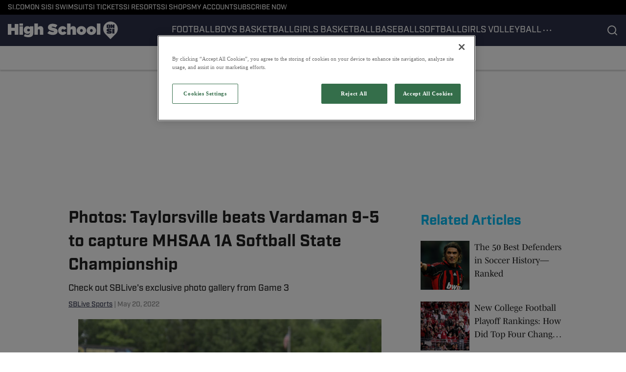

--- FILE ---
content_type: text/html
request_url: https://www.si.com/high-school/mississippi/2022/05/20/photos-taylorsville-beats-vardaman-9-5-to-capture-mhsaa-1a-softball-state-championship
body_size: 58024
content:

    <!DOCTYPE html>
    <html  lang="en-US" kasda>
    <head>
        <meta charset="UTF-8">
        <meta name="viewport" content="width=device-width, initial-scale=1">
        
    <title>Photos: Taylorsville beats Vardaman 9-5 to capture MHSAA 1A Softball State Championship - Sports Illustrated High School News, Analysis and More</title>

    <meta charSet="utf-8"/>
<meta name="description" content="HATTIESBURG - Taylorsville rallied from a Game 1 loss on Wednesday to beat Vardaman twice - culminating with Friday afternoon's 9-5 victory - to claim the 2022"/>
<meta property="fb:app_id" content="984393805405275"/>

<meta property="og:title" content="Photos: Taylorsville beats Vardaman 9-5 to capture MHSAA 1A Softball State Championship"/>
<meta property="og:site_name" content="High School On SI"/>
<meta property="og:image" content="https://highschool.si.com/.image/c_fill,w_1440,ar_16:9,f_auto,q_auto,g_auto/MTg5NjIwMjg3MTIwNDE4NTY5/taylorsville-vardaman-mhsaa-softball-state-championship54.jpg"/>
<meta property="og:url" content="https://www.si.com/high-school/mississippi/2022/05/20/photos-taylorsville-beats-vardaman-9-5-to-capture-mhsaa-1a-softball-state-championship"/>
<meta property="og:image:width" content="1440"/>
<meta property="og:image:height" content="810"/>
<meta property="og:description" content="HATTIESBURG - Taylorsville rallied from a Game 1 loss on Wednesday to beat Vardaman twice - culminating with Friday afternoon's 9-5 victory - to claim the 2022"/>
<meta property="og:type" content="article"/>
<meta property="article:published_time" content="2022-05-20T20:24:56Z"/>
<meta property="article:modified_time" content="2022-05-20T20:24:56Z"/>
<meta property="article:section" content="Mississippi"/>
<meta property="article:tag" content="mississippi-high-school-softball-news"/>
<meta property="article:tag" content="scores"/>
<meta property="article:tag" content="rankings"/>
<meta property="article:tag" content="videos"/>
<meta property="article:tag" content="news"/>
<meta property="article:tag" content="mississippi"/>
<meta property="article:tag" content="softball-high-school-softball-news"/>
<meta property="article:tag" content="mhsaa"/>
<meta property="article:tag" content="2022-mhsaa-softball-playoffs"/>
<meta property="twitter:title" content="Photos: Taylorsville beats Vardaman 9-5 to capture MHSAA 1A Softball State Championship"/>
<meta property="twitter:description" content="HATTIESBURG - Taylorsville rallied from a Game 1 loss on Wednesday to beat Vardaman twice - culminating with Friday afternoon's 9-5 victory - to claim the 2022"/>
<meta property="twitter:image" content="https://highschool.si.com/.image/c_fill,w_1440,ar_16:9,f_auto,q_auto,g_auto/MTg5NjIwMjg3MTIwNDE4NTY5/taylorsville-vardaman-mhsaa-softball-state-championship54.jpg"/>
<meta property="twitter:url" content="https://www.si.com/high-school/mississippi/2022/05/20/photos-taylorsville-beats-vardaman-9-5-to-capture-mhsaa-1a-softball-state-championship"/>
<meta property="twitter:card" content="summary_large_image"/>
<meta property="twitter:image:width" content="1440"/>
<meta property="twitter:image:height" content="810"/>

<meta name="robots" content="max-image-preview:large"/>
<meta name="theme-color" content="#000000"/>
    <link rel="icon" href="https://images2.minutemediacdn.com/image/upload/c_fill,w_1440,ar_1:1,f_auto,q_auto,g_auto/SI/ON_SI-Favicon_B_96x96_3.ico" type="image/png"/>
<link rel="canonical" href="https://www.si.com/high-school/mississippi/2022/05/20/photos-taylorsville-beats-vardaman-9-5-to-capture-mhsaa-1a-softball-state-championship"/>




<link rel="stylesheet" as="style" href="https://use.typekit.net/pvh6tvg.css"/>
<link rel="stylesheet" as="style" href="https://use.typekit.net/pvh6tvg.css"/>
    <script type="text/javascript">!function(){var e,t,n,i,r={passive:!0,capture:!0},a=new Date,o=function(){i=[],t=-1,e=null,f(addEventListener)},c=function(i,r){e||(e=r,t=i,n=new Date,f(removeEventListener),u())},u=function(){if(t>=0&&t<n-a){var r={entryType:"first-input",name:e.type,target:e.target,cancelable:e.cancelable,startTime:e.timeStamp,processingStart:e.timeStamp+t};i.forEach((function(e){e(r)})),i=[]}},s=function(e){if(e.cancelable){var t=(e.timeStamp>1e12?new Date:performance.now())-e.timeStamp;"pointerdown"==e.type?function(e,t){var n=function(){c(e,t),a()},i=function(){a()},a=function(){removeEventListener("pointerup",n,r),removeEventListener("pointercancel",i,r)};addEventListener("pointerup",n,r),addEventListener("pointercancel",i,r)}(t,e):c(t,e)}},f=function(e){["mousedown","keydown","touchstart","pointerdown"].forEach((function(t){return e(t,s,r)}))},p="hidden"===document.visibilityState?0:1/0;addEventListener("visibilitychange",(function e(t){"hidden"===document.visibilityState&&(p=t.timeStamp,removeEventListener("visibilitychange",e,!0))}),!0);o(),self.webVitals={firstInputPolyfill:function(e){i.push(e),u()},resetFirstInputPolyfill:o,get firstHiddenTime(){return p}}}();</script>
<script type="application/ld+json">{"@context":"http://schema.org","@type":"NewsArticle","mainEntityOfPage":{"@type":"WebPage","@id":"https://www.si.com/high-school/mississippi/2022/05/20/photos-taylorsville-beats-vardaman-9-5-to-capture-mhsaa-1a-softball-state-championship"},"headline":"Photos: Taylorsville beats Vardaman 9-5 to capture MHSAA 1A Softball State Championship - Sports Illustrated High School News, Analysis and More","image":[{"@type":"ImageObject","url":"https://highschool.si.com/.image/c_fill,w_1200,ar_1:1,f_auto,q_auto,g_auto/MTg5NjIwMjg3MTIwNDE4NTY5/taylorsville-vardaman-mhsaa-softball-state-championship54.jpg","width":1200,"height":1200},{"@type":"ImageObject","url":"https://highschool.si.com/.image/c_fill,w_1200,ar_16:9,f_auto,q_auto,g_auto/MTg5NjIwMjg3MTIwNDE4NTY5/taylorsville-vardaman-mhsaa-softball-state-championship54.jpg","width":1200,"height":675},{"@type":"ImageObject","url":"https://highschool.si.com/.image/c_fill,w_1200,ar_4:3,f_auto,q_auto,g_auto/MTg5NjIwMjg3MTIwNDE4NTY5/taylorsville-vardaman-mhsaa-softball-state-championship54.jpg","width":1200,"height":900}],"datePublished":"2022-05-20T20:24:56.000Z","dateModified":"2022-05-20T20:24:56.000Z","publisher":{"@type":"Organization","name":"Sports Illustrated","logo":{"@type":"ImageObject","url":"https://www.si.com/.image/c_fit%2Ccs_srgb%2Ch_60%2Cq_auto:good%2Cw_600/MTY3NDcxMDIwMjQ3MDk4OTky/si_logo_60x600_red.png","width":600,"height":60}},"description":"HATTIESBURG - Taylorsville rallied from a Game 1 loss on Wednesday to beat Vardaman twice - culminating with Friday afternoon's 9-5 victory - to claim the 2022","articleSection":"Mississippi","author":{"@type":"Person","name":"SBLive Sports","url":"https://www.si.com/high-school/author/sblivesports"}}</script>
<script title="Breadcrumbs" type="application/ld+json">{"@context":"http://schema.org","@type":"BreadcrumbList","itemListElement":[{"@type":"ListItem","position":1,"name":"Home","item":"https://www.si.com/high-school"},{"@type":"ListItem","position":2,"name":"Mississippi","item":"https://www.si.com/high-school/mississippi"}]}</script>
<script src="https://cdn-ukwest.onetrust.com/scripttemplates/otSDKStub.js" type="text/javascript" data-domain-script="01961566-b5a5-71ef-a811-eb91e0ca2fc9"></script>
<script src="https://cdn.cookielaw.org/opt-out/otCCPAiab.js" type="text/javascript" ccpa-opt-out-ids="C0004" ccpa-opt-out-geo="ca" ccpa-opt-out-lspa="true"></script>
<script type="text/javascript">
      function OptanonWrapper() {
        const geoData = OneTrust.getGeolocationData?.();
        const isUS = (geoData?.country === "US");
        const groups = window.OnetrustActiveGroups || '';
        const consentGiven = groups.includes(',C0004,');

        const shouldLoadAutoBlockScript = !isUS || (isUS && !consentGiven);

        function updatePermutiveConsent() {
          if (typeof window.permutive !== 'undefined' && window.permutive.consent) {
            const currentGroups = window.OnetrustActiveGroups || '';
            const hasConsent = currentGroups.includes(',C0004,');
            if (hasConsent) {
              window.permutive.consent({ "opt_in": true, "token": "CONSENT_CAPTURED" });
            } else {
              window.permutive.consent({ "opt_in": false });
            }
          }
        }

        if (shouldLoadAutoBlockScript) {
          loadAutoBlockScript();
        } else {
          OneTrust.OnConsentChanged(function(eventData) {
            updatePermutiveConsent();
            loadAutoBlockScript();
            location.reload();
          });
        }

        function loadAutoBlockScript() {
          if (!document.getElementById("OTAutoBlock")) {
            var script = document.createElement("script");
            script.type = "text/javascript";
            script.src = "https://cdn-ukwest.onetrust.com/consent/01961566-b5a5-71ef-a811-eb91e0ca2fc9/OtAutoBlock.js";
            script.id = "OTAutoBlock";
            document.head.appendChild(script);
          }
        }
      }
    </script>
<script type="text/javascript" data-consent-category="C0001">(function(w,d,s,l,i){w[l]=w[l]||[];w[l].push({'gtm.start': new Date().getTime(),event:'gtm.js'});var f=d.getElementsByTagName(s)[0],j=d.createElement(s),dl=l!='dataLayer'?'&l='+l:'';j.async=true;j.src='https://www.googletagmanager.com/gtm.js?id='+i+dl;f.parentNode.insertBefore(j,f);})(window,document,'script','dataLayer','GTM-TCW5HW') 
</script>
<script type="text/javascript" data-consent-category="C0001">const style = document.createElement('style');
style.innerHTML = `
      #INDmenu-btn {
        display:none;
      }
    `;
document.head.appendChild(style);
window.mmClientApi = window.mmClientApi || [];
window.mmClientApi.push('injectAccessibilityIcon', {});

</script>
<script type="text/javascript" data-consent-category="C0004">var placeholders = {
    oneOnOne: {
        id: "div-gpt-ad-1552218089756-0"
    },
    sidebar1: {
        id: "div-sideBar1"
    },
    sidebar2: {
        id: "div-sideBar2"
    },
    top: {
        id: "div-gpt-ad-1552218170642-0"
    },
    stickyBottom: {
        id: "div-sticky-bottom"
    },
    belowTopSection: {
        id: "below-top-section"
    },
    belowSecondSection: {
        id: "below-second-section"
    }
};
mmClientApi.push('injectAdPlaceholders', placeholders);</script>
<script type="text/javascript" data-consent-category="C0004">const mmCommercialScript = document.createElement('script');
mmCommercialScript.src = 'https://uds-selector.bqstreamer.com/library/si/high_school/code?mz-subid=2&mm-referer=' + encodeURIComponent(location.href);
document.head.appendChild(mmCommercialScript);</script>
<script type="text/javascript" data-consent-category="C0004">const pushlySdk = document.createElement('script');
            pushlySdk.async = true;
            pushlySdk.src = 'https://cdn.p-n.io/pushly-sdk.min.js?domain_key=8wWmC3z7HUMgeZEt9s42svXvhztLq3YG2N02';
            pushlySdk.type = 'text/javascript';
            document.head.appendChild(pushlySdk);
            const pushlySW = document.createElement('script');
            pushlySW.type = 'text/javascript';
            pushlySW.textContent = 'function pushly(){window.PushlySDK.push(arguments)}window.PushlySDK=window.PushlySDK||[],pushly("load",{domainKey:"8wWmC3z7HUMgeZEt9s42svXvhztLq3YG2N02",sw:"/" + "assets/pushly/pushly-sdk-worker.js"});'
            document.head.appendChild(pushlySW);
</script>
<script type="text/javascript" data-consent-category="C0004">   window.mmClientApi?.push('getPageData', pageDataObject => {
      const noVideoPlayer = pageDataObject?.tags?.find(tag => tag === 'no-video-player');
      if(!noVideoPlayer) {
        const mmVideoScript = document.createElement('script');
        mmVideoScript.src = 'https://players.voltaxservices.io/players/6/code?mm-subId=26&mm-referer=' + location.href;
        document.head.appendChild(mmVideoScript);
      }
    });</script>
<script type="text/javascript">
    window._sf_async_config = {
      uid: 67224,
      domain: "high-school.on.si.com",
      useCanonical: true,
      useCanonicalDomain: true,
      flickerControl: false,
      sections: "Mississippi",
      authors: "SBLive Sports",
    };
  </script>
<script async="" src="https://static.chartbeat.com/js/chartbeat_mab.js" type="text/javascript"></script>
<script async="" src="https://static.chartbeat.com/js/chartbeat.js" type="text/javascript"></script>
<script async="" src="https://static.chartbeat.com/js/subscriptions.js" type="text/javascript"></script>
<script type="text/javascript">
    class ChartbeatConversionEvents {
      constructor() {
        this.isAttached = false;
        this.observer = null;
        this.originalPushState = history.pushState;
        this.init();
      }

      // Form finders
      findRegForm() {
        // Return the iframe container since we can't access cross-origin iframe content
        const form = document.getElementById('voltax-auth-openpass');
        const iframe = form?.querySelector('iframe');
        return iframe || null;
      }

      findNewsletterForm() {
        return document.getElementsByClassName('bcForm')[0]?.querySelector('input[type="text"]') || null;
      }

      // Track event helper
      track(eventName) {
        if (typeof window.chartbeat === 'function') {
          chartbeat(eventName);
        }
      }

      // Creates a tracker with start/complete/cancel state management
      createTracker(prefix) {
        let hasShown = false;
        let hasStarted = false;
        let hasCompleted = false;
        let hasCanceled = false;
        
        return {
          shown: () => { hasShown = true; this.track(prefix + 'Shown'); },
          start: () => { hasStarted = true; this.track(prefix + 'Start'); },
          complete: () => { hasCompleted = true; if (hasStarted) this.track(prefix + 'Complete'); },
          cancel: () => { 
            if (hasShown && !hasCompleted && !hasCanceled) {
              hasCanceled = true;
              this.track(prefix + 'Cancel');
            }
          }
        };
      }

      // Registration Wall tracking
      setupRegistrationTracking(regForm) {
        const reg = this.createTracker('trackRegistration');
        reg.shown();
        
        // Start: any auth button click or openpass form
        regForm.querySelectorAll('.voltax-auth-button, .voltax-auth-google-button')
          .forEach(btn => btn.addEventListener('click', reg.start, { once: true }));

        // OpenPass iframe tracking
        const iframe = regForm.querySelector('#voltax-auth-openpass').querySelector('iframe');
        if (!iframe) {
          return;
        }
        
        let hasInteracted = false;
        // Only event that is triggered when the user is interacting with the iframe
        iframe.addEventListener('mouseenter', () => {
          hasInteracted = true;
          reg.start();
        }, { once: true });

        // Complete: when "voltax_auth_provider" is set in local storage
        // Cancel: when modal closes without completing (modal removed from DOM)
        const regObserver = new MutationObserver(() => {
          if (localStorage.getItem('voltax_auth_provider')) {
            reg.complete();
            regObserver.disconnect();
          } else if (!iframe.isConnected) {
            reg.cancel();
            regObserver.disconnect();
          }
        });
        regObserver.observe(document.body, { childList: true, subtree: true });
        
        // Cancel: leave page without completing (user navigates away)
        window.addEventListener('beforeunload', reg.cancel);
      }

      // Newsletter tracking
      setupNewsletterTracking(newsletterForm) {
        const nl = this.createTracker('trackNewsletterSignup');
        nl.shown();
        
        const emailInput = newsletterForm.querySelector('input[type="text"]');
        const submitBtn = newsletterForm.querySelector('.blueConicButton input[type="submit"]');
        
        // Start: focus email input
        if (emailInput) {
          emailInput.addEventListener('focus', nl.start, { once: true });
        }
        
        // Complete: form submit or button click
        newsletterForm.addEventListener('submit', nl.complete, { once: true });
        if (submitBtn) {
          submitBtn.addEventListener('click', nl.complete, { once: true });
        }
        
        // Cancel: leave page, URL change (finite scroll), or form is removed from DOM
        window.addEventListener('beforeunload', nl.cancel);
        window.addEventListener('popstate', nl.cancel);
        
        // Cancel: when modal closes without completing (form removed from DOM)
        const nlObserver = new MutationObserver(() => {
          if (!newsletterForm.isConnected) {
            nl.cancel();
            nlObserver.disconnect();
          }
        });
        nlObserver.observe(document.body, { childList: true, subtree: true });
        
        const originalPushState = this.originalPushState;
        history.pushState = function(...args) {
          nl.cancel();
          return originalPushState.apply(history, args);
        };
      }

      attachListener() {
        if (this.isAttached) return;
        
        const regForm = this.findRegForm();
        const newsletterForm = this.findNewsletterForm();
        
        if (typeof window.chartbeat !== 'function' || (!regForm && !newsletterForm)) return;

        if (regForm) this.setupRegistrationTracking(document.getElementById('voltax-sign-in'));
        if (newsletterForm) this.setupNewsletterTracking(document.getElementsByClassName('bcForm')[0]);

        this.isAttached = true;
        if (this.observer) this.observer.disconnect();
      }

      init() {
        this.observer = new MutationObserver(() => this.attachListener());
        this.observer.observe(document.body, { childList: true, subtree: true });
        this.attachListener();
      }
    }

    window.addEventListener("DOMContentLoaded", () => {
      new ChartbeatConversionEvents();
    });
  </script>
<script async="" src="https://accounts.google.com/gsi/client" type="text/javascript"></script>
<script async="" src="https://edge-auth.microsoft.com/js/ms_auth_client.min.js" type="text/javascript"></script>
<script type="text/javascript">
    window.mmBCPageData = {
      property: 'high_school',
      authors: ["sblivesports"],
      pageType: 'PostPage',
      templateName: 'PostPageFiji',
      isRegistrationWall: 'false',
    };</script>
<script type="text/javascript">
          (function () {
            const SAMPLE_PERCENTAGE = 25;
            if (Math.random() < SAMPLE_PERCENTAGE / 100) {
              const script = document.createElement("script");
              script.src =
                "https://assets.minutemediacdn.com/mm-cwv-tracker/prod/mm-cwv-tracker.js";
              script.async = true;
              document.head.appendChild(script);
            }
          })();
        </script>
<script async="" src="https://ak.sail-horizon.com/spm/spm.v1.min.js" type="text/javascript"></script>
<script type="text/javascript">
    // Wait for Sailthru to be available on window before initializing
    (function checkSailthru(attempts = 0) {
      if (typeof window.Sailthru !== 'undefined') {
        Sailthru.init({ customerId: '4928ae82203e0fef1e3123adc265fb19' });
      } else if (attempts < 3) {
        // Check again after a short delay, limit to 3 attempts
        setTimeout(() => checkSailthru(attempts + 1), 100);
      }
    })();
  </script>
<script async="" src="https://assets.minutemediacdn.com/recirculation-widget/prod/mm-recirculation-injector.js" type="text/javascript"></script>
<script type="text/javascript">
      (function () {
        function getCookie(name) {
          const value = '; ' + document.cookie;
          const parts = value.split('; ' + name + '=');
          if (parts.length === 2) {
            return parts.pop().split(";").shift();
          }
          return null;
        }

        function processUserId(userId) {
            if (!userId) return;
            document.cookie = 'mm_bc_user_sha' + '=' + userId + '; path=/; max-age=31536000; Secure; SameSite=Lax';
        }

        const existingValue = getCookie('mm_bc_user_sha');
        if (existingValue) {
          processUserId(existingValue);
          return;
        }

        if (window.dataLayer && Array.isArray(window.dataLayer)) {
          const found = window.dataLayer.find(e => e.bc_reg_user_id);
          if (found) {
            processUserId(found.bc_reg_user_id);
            return;
          }
        }

        // Intercept future pushes to dataLayer and capture bc_reg_user_id
        if (window.dataLayer) {
          const originalPush = window.dataLayer.push;
          window.dataLayer.push = function () {
            for (let arg of arguments) {
              if (arg.bc_reg_user_id) {
                processUserId(arg.bc_reg_user_id);
              }
            }
            return originalPush.apply(window.dataLayer, arguments);
          };
        }
    })();
  </script>
    <style>body {background-color: #FFFFFF;}</style>
    
  
        <style data-aphrodite>.contentContainer_1l32xgt{margin:0 auto;max-width:unset;}@media (min-width: 1080px){.contentContainer_1l32xgt{padding:0;}}@media (max-width:719px){.contentContainer_1l32xgt{padding:0;}}a{text-decoration:none;}figure{margin:0px;}ul{margin:0px;padding:0px;}li{margin:0px;padding:0px;}img{border-style:none;}h1{-webkit-margin-before:0px;-webkit-margin-after:0px;font-size:2em;margin:0.67em 0;margin-block-end:0px;margin-block-start:0px;}hr{-moz-box-sizing:content-box;box-sizing:content-box;height:0px;}pre{font-family:monospace, monospace;font-size:1em;}abbr[title]{border-bottom:none;text-decoration:underline;}strong{font-weight:bold;}b{font-weight:bolder;}samp{font-family:monospace, monospace;font-size:1em;}kbd{font-family:monospace, monospace;font-size:1em;}code{font-family:monospace, monospace;font-size:1em;}small{font-size:80%;}sup{font-size:75%;line-height:0;position:relative;vertical-align:baseline;top:-0.5em;}sub{font-size:75%;line-height:0;position:relative;vertical-align:baseline;bottom:-0.25em;}textarea{font-family:inherit;font-size:100%;line-height:1.15;margin:0px;}select{font-family:inherit;font-size:100%;line-height:1.15;margin:0px;text-transform:none;}button{font-family:inherit;font-size:100%;line-height:1.15;margin:0px;overflow:visible;text-transform:none;padding:0px;border:unset;background-color:unset;}button:focus{outline:0px;}input{font-family:inherit;font-size:100%;line-height:1.15;margin:0px;}optgroup{font-family:inherit;font-size:100%;line-height:1.15;margin:0px;}button:-moz-focusring{outline:1px dotted ButtonText;}[type="button"]:-moz-focusring{outline:1px dotted ButtonText;}[type="submit"]:-moz-focusring{outline:1px dotted ButtonText;}[type="reset"]:-moz-focusring{outline:1px dotted ButtonText;}fieldset{padding:0.35em 0.75em 0.625em;}legend{padding:0px;}progress{vertical-align:baseline;}details{display:block;}summary{display:list-item;}template{display:none;}[hidden]{display:none;}section{width:-moz-available;}body[amp-x-player-experiment="A"] #playerExperiment-A{display:block;}body[amp-x-player-experiment="A"] #playerExperiment-B{display:none;}body[amp-x-player-experiment="A"] #playerExperiment-C{display:none;}body[amp-x-player-experiment="B"] #playerExperiment-A{display:none;}body[amp-x-player-experiment="B"] #playerExperiment-B{display:block;}body[amp-x-player-experiment="B"] #playerExperiment-C{display:none;}body[amp-x-player-experiment="C"] #playerExperiment-A{display:none;}body[amp-x-player-experiment="C"] #playerExperiment-B{display:none;}body[amp-x-player-experiment="C"] #playerExperiment-C{display:block;}.style_87vl00{width:100%;position:-webkit-sticky;position:sticky;z-index:1500;top:0px;}@media (max-width:719px){.style_87vl00{position:relative;}}.wrapper_tnycne-o_O-tagStyle_1ulimm5{-webkit-box-pack:justify;-ms-flex-pack:justify;display:-webkit-box;display:-moz-box;display:-ms-flexbox;display:-webkit-flex;display:flex;-webkit-justify-content:space-between;justify-content:space-between;padding:0 16px 0 16px;height:30px;text-transform:uppercase;background-color:#000000;margin:0px;}@media (min-width: 1080px){.wrapper_tnycne-o_O-tagStyle_1ulimm5{font-weight:500;font-family:industry;font-size:14px;line-height:19px;}}@media (max-width: 1079px){.wrapper_tnycne-o_O-tagStyle_1ulimm5{height:40px;font-weight:500;font-family:industry;font-size:14px;line-height:19px;}}@media (max-width:719px){.wrapper_tnycne-o_O-tagStyle_1ulimm5{font-weight:500;font-family:industry;font-size:14px;line-height:20px;}}.linksList_1x5hrb8{-webkit-box-lines:nowrap;-webkit-box-align:center;-ms-flex-align:center;-webkit-box-direction:normal;-webkit-box-orient:horizontal;display:-webkit-box;display:-moz-box;display:-ms-flexbox;display:-webkit-flex;display:flex;-webkit-flex-direction:row;-ms-flex-direction:row;flex-direction:row;-webkit-align-items:center;align-items:center;-webkit-flex-wrap:nowrap;-ms-flex-wrap:nowrap;flex-wrap:nowrap;-webkit-column-gap:16px;-moz-column-gap:16px;column-gap:16px;list-style:none;overflow-x:scroll;overflow-y:hidden;white-space:nowrap;-webkit-mask-image:-webkit-linear-gradient(90deg, white 95%, transparent);-webkit-mask-image:-moz-linear-gradient(90deg, white 95%, transparent);-webkit-mask-image:linear-gradient(90deg, white 95%, transparent);mask-image:-webkit-linear-gradient(90deg, white 95%, transparent);mask-image:-moz-linear-gradient(90deg, white 95%, transparent);mask-image:linear-gradient(90deg, white 95%, transparent);padding:0 20px 0 0;margin:0px;scrollbar-width:none;}.linksList_1x5hrb8::-webkit-scrollbar{display:none;}.link_1hymy17-o_O-tagStyle_1ulimm5{color:#FFFFFF;text-decoration:none;margin:0px;}.link_1hymy17-o_O-tagStyle_1ulimm5:hover{text-decoration:underline;}@media (min-width: 1080px){.link_1hymy17-o_O-tagStyle_1ulimm5{font-weight:500;font-family:industry;font-size:14px;line-height:19px;}}@media (max-width: 1079px){.link_1hymy17-o_O-tagStyle_1ulimm5{font-weight:500;font-family:industry;font-size:14px;line-height:19px;}}@media (max-width:719px){.link_1hymy17-o_O-tagStyle_1ulimm5{font-weight:500;font-family:industry;font-size:14px;line-height:20px;}}.wrapper_1qeizel{-webkit-box-pack:justify;-ms-flex-pack:justify;display:-webkit-box;display:-moz-box;display:-ms-flexbox;display:-webkit-flex;display:flex;-webkit-justify-content:space-between;justify-content:space-between;padding:0 0 0 16px;gap:16px;text-transform:uppercase;background-color:#2D3148;box-shadow:0px 2px 3px 0px rgba(0, 0, 0, 0.20);}@media (min-width: 1080px){.wrapper_1qeizel{height:64px;}}@media (max-width: 1079px){.wrapper_1qeizel{height:64px;}}@media (max-width:719px){.wrapper_1qeizel{height:64px;}}.logoAndHamburgerContainer_1j1cf8p{-webkit-box-align:center;-ms-flex-align:center;display:-webkit-box;display:-moz-box;display:-ms-flexbox;display:-webkit-flex;display:flex;-webkit-align-items:center;align-items:center;gap:12px;}.linksList_1n1p3vl{-webkit-box-lines:nowrap;-webkit-box-align:center;-ms-flex-align:center;-webkit-box-direction:normal;-webkit-box-orient:horizontal;display:-webkit-box;display:-moz-box;display:-ms-flexbox;display:-webkit-flex;display:flex;-webkit-flex-direction:row;-ms-flex-direction:row;flex-direction:row;-webkit-align-items:center;align-items:center;-webkit-flex-wrap:nowrap;-ms-flex-wrap:nowrap;flex-wrap:nowrap;-webkit-column-gap:16px;-moz-column-gap:16px;column-gap:16px;list-style:none;white-space:nowrap;overflow-x:scroll;overflow-y:hidden;scrollbar-width:none;}@media (max-width: 1079px){.linksList_1n1p3vl{display:none;}}.linksList_1n1p3vl::-webkit-scrollbar{display:none;}.link_im35hd{-webkit-box-align:center;-ms-flex-align:center;-webkit-box-lines:multiple;color:#FFFFFF;display:-webkit-box;display:-moz-box;display:-ms-flexbox;display:-webkit-flex;display:flex;-webkit-flex-wrap:wrap;-ms-flex-wrap:wrap;flex-wrap:wrap;position:relative;-webkit-align-items:center;align-items:center;text-decoration:none;}@media (min-width: 1080px){.link_im35hd{height:64px;}}@media (max-width: 1079px){.link_im35hd{height:64px;}}@media (max-width:719px){.link_im35hd{height:64px;}}.link_im35hd:hover + span{display:block;}.indicator_fdrz0o{height:3px;background-color:#FFFFFF;width:100%;bottom:0;position:absolute;display:none;}@media (min-width: 1080px){.style_t7uei{display:none;}}.button_bhx9y3{cursor:pointer;background-color:transparent;border:none;}.icon_11ew70k{-webkit-box-direction:normal;-webkit-box-orient:vertical;-webkit-box-pack:center;-ms-flex-pack:center;-webkit-box-align:center;-ms-flex-align:center;cursor:auto;display:-webkit-box;display:-moz-box;display:-ms-flexbox;display:-webkit-flex;display:flex;-webkit-align-items:center;align-items:center;-webkit-justify-content:center;justify-content:center;-webkit-flex-direction:column;-ms-flex-direction:column;flex-direction:column;background:unset;border:unset;padding:0px;}.style_gxduy4{fill:#FFFFFF;width:24px;height:24px;}.enter_ghq5ck{opacity:0;-webkit-transform:translate(-100%);-ms-transform:translate(-100%);transform:translate(-100%);}.enterActive_gqbnty{opacity:1;-webkit-transform:translate(0);-ms-transform:translate(0);transform:translate(0);-webkit-transition:-webkit-transform 200ms,transform 200ms, opacity 200ms;-moz-transition:transform 200ms, opacity 200ms;transition:-ms-transform 200ms,-webkit-transform 200ms,transform 200ms, opacity 200ms;-webkit-transition-timing-function:ease-out;transition-timing-function:ease-out;}.exit_xvw198{opacity:1;-webkit-transform:translate(0);-ms-transform:translate(0);transform:translate(0);}.exitActive_1stmqyd{opacity:0;-webkit-transform:translate(-100%);-ms-transform:translate(-100%);transform:translate(-100%);-webkit-transition:-webkit-transform 300ms ease-in ,transform 300ms ease-in , opacity 300ms ease-in;-moz-transition:transform 300ms ease-in , opacity 300ms ease-in;transition:-ms-transform 300ms ease-in ,-webkit-transform 300ms ease-in ,transform 300ms ease-in , opacity 300ms ease-in;-webkit-transition-delay:300ms;transition-delay:300ms;}.base_1o4dvqh{-webkit-box-pack:start;-ms-flex-pack:start;-webkit-box-align:center;-ms-flex-align:center;display:-webkit-inline-box;display:-moz-inline-box;display:-ms-inline-flexbox;display:-webkit-inline-flex;display:inline-flex;-webkit-align-items:center;align-items:center;-webkit-justify-content:flex-start;justify-content:flex-start;-webkit-transition:0ms;-moz-transition:0ms;transition:0ms;}@media (min-width: 1080px){.base_1o4dvqh{height:36px;width:-1px;}}@media (max-width: 1079px){.base_1o4dvqh{height:36px;width:auto;}}@media (max-width:719px){.base_1o4dvqh{height:36px;width:auto;}}.image_lrij9-o_O-style_tjl9sl{height:100%;max-width:240px;}@media (max-width:719px){}.tagStyle_1bmarg5{margin:0px;}@media (min-width: 1080px){.tagStyle_1bmarg5{font-weight:500;font-family:industry;font-size:18px;line-height:26px;}}@media (max-width: 1079px){.tagStyle_1bmarg5{font-weight:500;font-family:industry;font-size:18px;line-height:26px;}}@media (max-width:719px){.tagStyle_1bmarg5{font-weight:500;font-family:industry;font-size:18px;line-height:24px;}}.icon_1n1mtww{-webkit-box-direction:normal;-webkit-box-orient:vertical;-webkit-box-pack:center;-ms-flex-pack:center;-webkit-box-align:center;-ms-flex-align:center;cursor:pointer;display:-webkit-box;display:-moz-box;display:-ms-flexbox;display:-webkit-flex;display:flex;-webkit-align-items:center;align-items:center;-webkit-justify-content:center;justify-content:center;-webkit-flex-direction:column;-ms-flex-direction:column;flex-direction:column;background:unset;border:unset;padding:0px;}.style_1qafjh{fill:#FFFFFF;stroke:#FFFFFF;width:24px;height:24px;}.container_1vfwo4e{-webkit-box-align:center;-ms-flex-align:center;-webkit-box-pack:center;-ms-flex-pack:center;display:-webkit-box;display:-moz-box;display:-ms-flexbox;display:-webkit-flex;display:flex;-webkit-justify-content:center;justify-content:center;position:relative;height:100%;-webkit-align-items:center;align-items:center;}.iconsWrapper_62uhtv{display:-webkit-box;display:-moz-box;display:-ms-flexbox;display:-webkit-flex;display:flex;gap:16px;padding:0 16px 0 0;}.style_11xf253{stroke:#FFFFFF;width:24px;height:24px;}.wrapper_bpkecy-o_O-tagStyle_1ulimm5{-webkit-box-align:center;-ms-flex-align:center;-webkit-box-pack:center;-ms-flex-pack:center;display:-webkit-box;display:-moz-box;display:-ms-flexbox;display:-webkit-flex;display:flex;-webkit-justify-content:center;justify-content:center;-webkit-align-items:center;align-items:center;padding:0 16px;height:48px;text-transform:capitalize;background-color:#FFFFFF;border-bottom:1px solid #f0f0f0;box-shadow:0px 2px 3px 0px rgba(0, 0, 0, 0.20);margin:0px;}@media (min-width: 1080px){.wrapper_bpkecy-o_O-tagStyle_1ulimm5{font-weight:500;font-family:industry;font-size:14px;line-height:19px;}}@media (max-width: 1079px){.wrapper_bpkecy-o_O-tagStyle_1ulimm5{-webkit-box-pack:start;-ms-flex-pack:start;-webkit-justify-content:flex-start;justify-content:flex-start;white-space:nowrap;font-weight:500;font-family:industry;font-size:14px;line-height:19px;}}@media (max-width:719px){.wrapper_bpkecy-o_O-tagStyle_1ulimm5{overflow-x:scroll;overflow-y:hidden;font-weight:500;font-family:industry;font-size:14px;line-height:20px;}}.linksList_warwv9{-webkit-box-align:center;-ms-flex-align:center;-webkit-box-direction:normal;-webkit-box-orient:horizontal;display:-webkit-box;display:-moz-box;display:-ms-flexbox;display:-webkit-flex;display:flex;-webkit-flex-direction:row;-ms-flex-direction:row;flex-direction:row;-webkit-align-items:center;align-items:center;-webkit-column-gap:16px;-moz-column-gap:16px;column-gap:16px;list-style:none;white-space:nowrap;padding:0px;scrollbar-width:none;}.linksList_warwv9::-webkit-scrollbar{display:none;}.link_1ns1kgo-o_O-liItem_dtkak8{-webkit-box-align:center;-ms-flex-align:center;color:#212121;height:48px;display:-webkit-box;display:-moz-box;display:-ms-flexbox;display:-webkit-flex;display:flex;position:relative;-webkit-align-items:center;align-items:center;text-decoration:none;cursor:pointer;}.link_1ns1kgo-o_O-liItem_dtkak8:hover{color:#00BBF3;}@media (max-width:719px){.link_1ns1kgo-o_O-liItem_dtkak8{-webkit-box-pack:justify;-ms-flex-pack:justify;-webkit-box-direction:normal;-webkit-box-orient:vertical;position:unset;-webkit-flex-direction:column;-ms-flex-direction:column;flex-direction:column;-webkit-justify-content:space-between;justify-content:space-between;padding-top:0;}}.link_1ns1kgo-o_O-tagStyle_1ulimm5{-webkit-box-align:center;-ms-flex-align:center;color:#212121;height:48px;display:-webkit-box;display:-moz-box;display:-ms-flexbox;display:-webkit-flex;display:flex;position:relative;-webkit-align-items:center;align-items:center;text-decoration:none;cursor:pointer;margin:0px;}.link_1ns1kgo-o_O-tagStyle_1ulimm5:hover{color:#00BBF3;}@media (min-width: 1080px){.link_1ns1kgo-o_O-tagStyle_1ulimm5{font-weight:500;font-family:industry;font-size:14px;line-height:19px;}}@media (max-width: 1079px){.link_1ns1kgo-o_O-tagStyle_1ulimm5{font-weight:500;font-family:industry;font-size:14px;line-height:19px;}}@media (max-width:719px){.link_1ns1kgo-o_O-tagStyle_1ulimm5{-webkit-box-pack:justify;-ms-flex-pack:justify;-webkit-box-direction:normal;-webkit-box-orient:vertical;position:unset;-webkit-flex-direction:column;-ms-flex-direction:column;flex-direction:column;-webkit-justify-content:space-between;justify-content:space-between;padding-top:16px;font-weight:500;font-family:industry;font-size:14px;line-height:20px;}}.style_a1kvcp{background-color:#FFFFFF;max-width:1440px;margin:0 auto;padding-bottom:20px;}@media (min-width: 1080px){.style_a1kvcp{margin-top:0px;}}@media (max-width: 1079px){.style_a1kvcp{margin-top:0px;}}@media (max-width:719px){.style_a1kvcp{margin-top:0px;}}.ad_1tdq7q5{-webkit-box-pack:center;-ms-flex-pack:center;-webkit-justify-content:center;justify-content:center;width:-webkit-fill-available;}@media (min-width: 1080px){.ad_1tdq7q5{min-height:270px;display:-webkit-box;display:-moz-box;display:-ms-flexbox;display:-webkit-flex;display:flex;}}@media (max-width: 1079px){.ad_1tdq7q5{min-height:270px;display:-webkit-box;display:-moz-box;display:-ms-flexbox;display:-webkit-flex;display:flex;}}@media (max-width:719px){.ad_1tdq7q5{min-height:60px;display:-webkit-box;display:-moz-box;display:-ms-flexbox;display:-webkit-flex;display:flex;}}@media (min-width: 1080px){.socialContainer_1d56v9h{margin:20px 20px 30px;}}@media (max-width: 1079px){.socialContainer_1d56v9h{margin:20px 0 30px;}}@media (max-width:719px){.socialContainer_1d56v9h{margin:20px 20px 30px;}}@media (max-width:719px){.divider_124mr3q{margin:0 20px;}}.authorBio_eguhus{margin:0 0 20px 10px;}.authorSocial_tmuzvm{margin-bottom:20px;}.bottomPlaceholder_r6larx{margin:auto;max-width:-webkit-calc(1080px - 40px);max-width:-moz-calc(1080px - 40px);max-width:calc(1080px - 40px);}@media (max-width: 1079px){.bottomPlaceholder_r6larx{width:75%;}}@media (max-width:719px){.bottomPlaceholder_r6larx{padding:0px 20px;width:auto;}}.wrapper_b09i5d-o_O-style_eig8su{max-width:1080px;margin:auto;display:-ms-grid;display:grid;}@media (max-width: 1079px){.wrapper_b09i5d-o_O-style_eig8su{-ms-grid-columns:1fr;width:75%;grid-template-columns:1fr;}}@media (max-width:719px){.wrapper_b09i5d-o_O-style_eig8su{-ms-grid-columns:1fr;width:100%;grid-template-columns:1fr;}}@media (min-width: 1080px){.wrapper_b09i5d-o_O-style_eig8su{-ms-grid-columns:2fr 340px;grid-template-columns:2fr 340px;}}.style_11w0m7b-o_O-style_f48kuz{margin:0 auto;max-width:100%;min-width:100%;}@media (min-width: 1080px){.style_11w0m7b-o_O-style_f48kuz{padding-left:80px;max-width:-webkit-calc(100% - 80px);max-width:-moz-calc(100% - 80px);max-width:calc(100% - 80px);min-width:-webkit-calc(100% - 80px);min-width:-moz-calc(100% - 80px);min-width:calc(100% - 80px);padding:0;}}.wrapper_e296pg{position:relative;}.tagStyle_ppbddh-o_O-title_mscmg3-o_O-sidesPadding_1kaga1a{margin:0px;color:#212121;margin-bottom:10px;margin-top:10px;margin-left:0px;margin-right:0px;}@media (min-width: 1080px){.tagStyle_ppbddh-o_O-title_mscmg3-o_O-sidesPadding_1kaga1a{font-weight:700;font-family:industry;font-size:34px;line-height:48px;}}@media (max-width: 1079px){.tagStyle_ppbddh-o_O-title_mscmg3-o_O-sidesPadding_1kaga1a{font-weight:700;font-family:industry;font-size:34px;line-height:47px;}}@media (max-width:719px){.tagStyle_ppbddh-o_O-title_mscmg3-o_O-sidesPadding_1kaga1a{font-weight:700;font-family:industry;font-size:26px;line-height:35px;margin-left:20px;margin-right:20px;}}.style_bozi2b{padding:0px;color:#212121;}.style_e8n1g5{margin-left:20px;color:#212121;}.tagStyle_1bmarg5-o_O-style_gt0nzj-o_O-sidesPadding_1kaga1a{margin:10px 20px;color:#212121;margin-top:10px;margin-left:0px;margin-right:0px;}@media (min-width: 1080px){.tagStyle_1bmarg5-o_O-style_gt0nzj-o_O-sidesPadding_1kaga1a{font-weight:500;font-family:industry;font-size:18px;line-height:26px;}}@media (max-width: 1079px){.tagStyle_1bmarg5-o_O-style_gt0nzj-o_O-sidesPadding_1kaga1a{font-weight:500;font-family:industry;font-size:18px;line-height:26px;}}@media (max-width:719px){.tagStyle_1bmarg5-o_O-style_gt0nzj-o_O-sidesPadding_1kaga1a{font-weight:500;font-family:industry;font-size:18px;line-height:24px;margin-left:20px;margin-right:20px;}}.wrapper_oenkmd{margin-top:10px;}.tagStyle_1ulimm5-o_O-metaData_182qk3h-o_O-sidesPadding_1stsxay{margin:0px;color:#8B8B8B;margin-top:10px;margin-left:0px;margin-right:80px;}@media (min-width: 1080px){.tagStyle_1ulimm5-o_O-metaData_182qk3h-o_O-sidesPadding_1stsxay{font-weight:500;font-family:industry;font-size:14px;line-height:19px;}}@media (max-width: 1079px){.tagStyle_1ulimm5-o_O-metaData_182qk3h-o_O-sidesPadding_1stsxay{font-weight:500;font-family:industry;font-size:14px;line-height:19px;}}@media (max-width:719px){.tagStyle_1ulimm5-o_O-metaData_182qk3h-o_O-sidesPadding_1stsxay{font-weight:500;font-family:industry;font-size:14px;line-height:20px;margin-right:60px;margin-left:20px;}}.link_1qxf70w{color:#2D3148;text-decoration:underline;}.wrapper_1vgzeyt{position:relative;display:block;margin-left:auto;margin-right:auto;max-width:100%;-moz-box-sizing:border-box;box-sizing:border-box;}@media (min-width: 1080px){.wrapper_1vgzeyt{margin-right:0px;margin-left:0px;}}@media (max-width: 1079px){.wrapper_1vgzeyt{margin-right:0px;margin-left:0px;}}@media (max-width:719px){.wrapper_1vgzeyt{margin-right:0px;margin-left:0px;}}.style_wio8fl{color:#00BBF3;text-decoration:none;}.style_1q03211{margin-top:20px;margin-bottom:5px;display:block;margin-left:auto;margin-right:auto;max-width:100%;-moz-box-sizing:border-box;box-sizing:border-box;}@media (min-width: 1080px){.style_1q03211{width:740px;padding-right:20px;padding-left:20px;scroll-margin-top:100px;}}@media (max-width: 1079px){.style_1q03211{width:720px;padding-right:20px;padding-left:20px;scroll-margin-top:100px;}}@media (max-width:719px){.style_1q03211{width:640px;padding-right:20px;padding-left:20px;scroll-margin-top:20px;}}.wrapper_brpv6a{-webkit-box-align:center;-ms-flex-align:center;display:-webkit-box;display:-moz-box;display:-ms-flexbox;display:-webkit-flex;display:flex;-webkit-align-items:center;align-items:center;border-bottom:none;margin-bottom:20px;}@media (min-width: 1080px){.wrapper_brpv6a{padding-top:20px;padding-bottom:20px;margin:unset;width:100%;}}@media (max-width: 1079px){.wrapper_brpv6a{padding-top:20px;padding-bottom:10px;margin:unset;}}@media (max-width:719px){.wrapper_brpv6a{padding-top:20px;padding-bottom:10px;margin:unset;}}.tagStyle_1ulimm5-o_O-text_1j8vahs{margin:0px;color:#8B8B8B;}@media (min-width: 1080px){.tagStyle_1ulimm5-o_O-text_1j8vahs{font-weight:500;font-family:industry;font-size:14px;line-height:19px;margin-left:10px;}}@media (max-width: 1079px){.tagStyle_1ulimm5-o_O-text_1j8vahs{font-weight:500;font-family:industry;font-size:14px;line-height:19px;margin-left:10px;}}@media (max-width:719px){.tagStyle_1ulimm5-o_O-text_1j8vahs{font-weight:500;font-family:industry;font-size:14px;line-height:20px;margin-left:5px;}}.base_1ruub6q{background-color:#FFFFFF;position:relative;overflow:hidden;margin:0px;-moz-box-sizing:border-box;box-sizing:border-box;-webkit-flex:1 1 100%;-ms-flex:1 1 100%;flex:1 1 100%;min-width:0%;}@media (min-width: 1080px){@media (min-width: 1080px){.base_1ruub6q{padding-top:-webkit-calc(100% / (1.7777777777777777));padding-top:-moz-calc(100% / (1.7777777777777777));padding-top:calc(100% / (1.7777777777777777));}}@media (max-width: 1079px){.base_1ruub6q{padding-top:-webkit-calc(100% / (1.7777777777777777));padding-top:-moz-calc(100% / (1.7777777777777777));padding-top:calc(100% / (1.7777777777777777));}}@media (max-width:719px){.base_1ruub6q{padding-top:-webkit-calc(100% / (1.7777777777777777));padding-top:-moz-calc(100% / (1.7777777777777777));padding-top:calc(100% / (1.7777777777777777));}}}@media (max-width: 1079px){@media (min-width: 1080px){.base_1ruub6q{padding-top:-webkit-calc(100% / (1.7777777777777777));padding-top:-moz-calc(100% / (1.7777777777777777));padding-top:calc(100% / (1.7777777777777777));}}@media (max-width: 1079px){.base_1ruub6q{padding-top:-webkit-calc(100% / (1.7777777777777777));padding-top:-moz-calc(100% / (1.7777777777777777));padding-top:calc(100% / (1.7777777777777777));}}@media (max-width:719px){.base_1ruub6q{padding-top:-webkit-calc(100% / (1.7777777777777777));padding-top:-moz-calc(100% / (1.7777777777777777));padding-top:calc(100% / (1.7777777777777777));}}}@media (max-width:719px){@media (min-width: 1080px){.base_1ruub6q{padding-top:-webkit-calc(100% / (1.7777777777777777));padding-top:-moz-calc(100% / (1.7777777777777777));padding-top:calc(100% / (1.7777777777777777));}}@media (max-width: 1079px){.base_1ruub6q{padding-top:-webkit-calc(100% / (1.7777777777777777));padding-top:-moz-calc(100% / (1.7777777777777777));padding-top:calc(100% / (1.7777777777777777));}}@media (max-width:719px){.base_1ruub6q{padding-top:-webkit-calc(100% / (1.7777777777777777));padding-top:-moz-calc(100% / (1.7777777777777777));padding-top:calc(100% / (1.7777777777777777));}}}.base_1emrqjj{position:absolute;top:0;left:0;bottom:0;min-width:100%;max-width:100%;max-height:100%;-webkit-transition:opacity 0.2s ease-in-out;-moz-transition:opacity 0.2s ease-in-out;transition:opacity 0.2s ease-in-out;object-fit:cover;min-height:100%;}.wrapper_9rokns{display:-webkit-box;display:-moz-box;display:-ms-flexbox;display:-webkit-flex;display:flex;gap:15px;}.circle_ezs08q{-webkit-box-pack:center;-ms-flex-pack:center;-webkit-box-align:center;-ms-flex-align:center;height:36px;width:36px;border:2px solid #212121;display:-webkit-box;display:-moz-box;display:-ms-flexbox;display:-webkit-flex;display:flex;-webkit-align-items:center;align-items:center;-webkit-justify-content:center;justify-content:center;border-radius:50%;cursor:pointer;background-color:#FFFFFF;}.circle_ezs08q:hover{background-color:#212121;}.style_1xvld92{fill:#212121;}.style_hfl21i-o_O-style_uhlm2{margin-left:auto;margin-right:auto;max-width:100%;-moz-box-sizing:border-box;box-sizing:border-box;display:block;}@media (min-width: 1080px){.style_hfl21i-o_O-style_uhlm2{width:740px;padding-right:20px;padding-left:20px;scroll-margin-top:100px;}}@media (max-width: 1079px){.style_hfl21i-o_O-style_uhlm2{width:720px;padding-right:20px;padding-left:20px;scroll-margin-top:100px;}}@media (max-width:719px){.style_hfl21i-o_O-style_uhlm2{width:640px;padding-right:20px;padding-left:20px;scroll-margin-top:20px;}}.style_7z5va1-o_O-style_6s3kpz-o_O-style_uhlm2{background-color:transparent;position:relative;overflow:hidden;-moz-box-sizing:border-box;box-sizing:border-box;min-width:0%;margin-top:30px;display:block;}@media (min-width: 1080px){.style_7z5va1-o_O-style_6s3kpz-o_O-style_uhlm2{padding-top:-webkit-calc(100% / (1.7777777777777777));padding-top:-moz-calc(100% / (1.7777777777777777));padding-top:calc(100% / (1.7777777777777777));}}@media (max-width: 1079px){.style_7z5va1-o_O-style_6s3kpz-o_O-style_uhlm2{padding-top:-webkit-calc(100% / (1.7777777777777777));padding-top:-moz-calc(100% / (1.7777777777777777));padding-top:calc(100% / (1.7777777777777777));}}@media (max-width:719px){.style_7z5va1-o_O-style_6s3kpz-o_O-style_uhlm2{padding-top:-webkit-calc(100% / (1.7777777777777777));padding-top:-moz-calc(100% / (1.7777777777777777));padding-top:calc(100% / (1.7777777777777777));}}.style_1b9a20e-o_O-style_uhlm2{position:absolute;top:0;left:0;bottom:0;min-width:100%;min-height:100%;max-width:100%;max-height:100%;display:block;}.tagStyle_16dbupz{margin:0px;}@media (min-width: 1080px){.tagStyle_16dbupz{font-weight:400;font-family:mencken-std;font-size:18px;line-height:27px;}}@media (max-width: 1079px){.tagStyle_16dbupz{font-weight:400;font-family:mencken-std;font-size:18px;line-height:27px;}}@media (max-width:719px){.tagStyle_16dbupz{font-weight:400;font-family:mencken-std;font-size:18px;line-height:26px;}}.tagStyle_1mz4afy{margin:0px;}@media (min-width: 1080px){.tagStyle_1mz4afy{font-weight:700;font-family:industry;font-size:32px;line-height:44px;}}@media (max-width: 1079px){.tagStyle_1mz4afy{font-weight:700;font-family:industry;font-size:32px;line-height:43px;}}@media (max-width:719px){.tagStyle_1mz4afy{font-weight:700;font-family:industry;font-size:24px;line-height:34px;}}.tagStyle_12j16kw{margin:0px;}@media (min-width: 1080px){.tagStyle_12j16kw{font-weight:600;font-family:industry;font-size:22px;line-height:33px;}}@media (max-width: 1079px){.tagStyle_12j16kw{font-weight:600;font-family:industry;font-size:22px;line-height:33px;}}@media (max-width:719px){.tagStyle_12j16kw{font-weight:600;font-family:industry;font-size:20px;line-height:29px;}}.tagStyle_16dbupz-o_O-style_bozi2b{margin:0px;padding:0px;color:#212121;}@media (min-width: 1080px){.tagStyle_16dbupz-o_O-style_bozi2b{font-weight:400;font-family:mencken-std;font-size:18px;line-height:27px;}}@media (max-width: 1079px){.tagStyle_16dbupz-o_O-style_bozi2b{font-weight:400;font-family:mencken-std;font-size:18px;line-height:27px;}}@media (max-width:719px){.tagStyle_16dbupz-o_O-style_bozi2b{font-weight:400;font-family:mencken-std;font-size:18px;line-height:26px;}}.style_dswvvi{margin-left:20px;}.tagStyle_16dbupz-o_O-style_wio8fl{margin:0px;color:#00BBF3;text-decoration:none;}@media (min-width: 1080px){.tagStyle_16dbupz-o_O-style_wio8fl{font-weight:400;font-family:mencken-std;font-size:18px;line-height:27px;}}@media (max-width: 1079px){.tagStyle_16dbupz-o_O-style_wio8fl{font-weight:400;font-family:mencken-std;font-size:18px;line-height:27px;}}@media (max-width:719px){.tagStyle_16dbupz-o_O-style_wio8fl{font-weight:400;font-family:mencken-std;font-size:18px;line-height:26px;}}.tagStyle_16dbupz-o_O-style_mxvz7o-o_O-style_12bse5w-o_O-style_6s3kpz{margin:0px;color:#212121;overflow-wrap:break-word;display:block;margin-left:auto;margin-right:auto;max-width:100%;-moz-box-sizing:border-box;box-sizing:border-box;margin-top:30px;}@media (min-width: 1080px){.tagStyle_16dbupz-o_O-style_mxvz7o-o_O-style_12bse5w-o_O-style_6s3kpz{font-weight:400;font-family:mencken-std;font-size:18px;line-height:27px;width:740px;padding-right:20px;padding-left:20px;scroll-margin-top:100px;}}@media (max-width: 1079px){.tagStyle_16dbupz-o_O-style_mxvz7o-o_O-style_12bse5w-o_O-style_6s3kpz{font-weight:400;font-family:mencken-std;font-size:18px;line-height:27px;width:720px;padding-right:20px;padding-left:20px;scroll-margin-top:100px;}}@media (max-width:719px){.tagStyle_16dbupz-o_O-style_mxvz7o-o_O-style_12bse5w-o_O-style_6s3kpz{font-weight:400;font-family:mencken-std;font-size:18px;line-height:26px;width:640px;padding-right:20px;padding-left:20px;scroll-margin-top:20px;}}.style_hfl21i-o_O-style_zdxht7-o_O-style_6s3kpz{display:block;margin-left:auto;margin-right:auto;max-width:100%;-moz-box-sizing:border-box;box-sizing:border-box;width:100%;margin-top:30px;}@media (min-width: 1080px){.style_hfl21i-o_O-style_zdxht7-o_O-style_6s3kpz{width:740px;padding-right:20px;padding-left:20px;scroll-margin-top:100px;}}@media (max-width: 1079px){.style_hfl21i-o_O-style_zdxht7-o_O-style_6s3kpz{width:720px;padding-right:20px;padding-left:20px;scroll-margin-top:100px;}}@media (max-width:719px){.style_hfl21i-o_O-style_zdxht7-o_O-style_6s3kpz{width:640px;padding-right:20px;padding-left:20px;scroll-margin-top:20px;}}.sectionStyle_r3acvb-o_O-style_6zccrc{max-width:1080px;width:-webkit-fill-available;}@media (min-width: 1080px){.sectionStyle_r3acvb-o_O-style_6zccrc{margin-top:30px;padding-left:20px;}}@media (max-width: 1079px){.sectionStyle_r3acvb-o_O-style_6zccrc{max-width:720px;padding:0px 20px;}}@media (max-width:719px){.sectionStyle_r3acvb-o_O-style_6zccrc{max-width:640px;margin:20px auto 0;padding:0px 20px;}}.container_1e8w7j1{margin:20px 0;}.tagStyle_1ulimm5-o_O-text_182qk3h{margin:0px;color:#8B8B8B;}@media (min-width: 1080px){.tagStyle_1ulimm5-o_O-text_182qk3h{font-weight:500;font-family:industry;font-size:14px;line-height:19px;}}@media (max-width: 1079px){.tagStyle_1ulimm5-o_O-text_182qk3h{font-weight:500;font-family:industry;font-size:14px;line-height:19px;}}@media (max-width:719px){.tagStyle_1ulimm5-o_O-text_182qk3h{font-weight:500;font-family:industry;font-size:14px;line-height:20px;}}.wrapper_2n46l{display:-webkit-box;display:-moz-box;display:-ms-flexbox;display:-webkit-flex;display:flex;}@media (min-width: 1080px){.wrapper_2n46l{width:640px;}}@media (max-width: 1079px){.wrapper_2n46l{width:100%;}}@media (max-width:719px){.wrapper_2n46l{width:100%;}}.detailsWrapper_1b6krg0{margin-left:15px;}.style_1tib5sg{border-radius:100%;display:block;overflow:hidden;}@media (min-width: 1080px){.style_1tib5sg{width:70px;}}@media (max-width: 1079px){.style_1tib5sg{width:70px;}}@media (max-width:719px){.style_1tib5sg{width:70px;}}.base_18xy8to{background-color:#FFFFFF;position:relative;overflow:hidden;margin:0px;-moz-box-sizing:border-box;box-sizing:border-box;-webkit-flex:1 1 100%;-ms-flex:1 1 100%;flex:1 1 100%;min-width:0%;}@media (min-width: 1080px){@media (min-width: 1080px){.base_18xy8to{padding-top:-webkit-calc(100% / (1));padding-top:-moz-calc(100% / (1));padding-top:calc(100% / (1));}}@media (max-width: 1079px){.base_18xy8to{padding-top:-webkit-calc(100% / (1));padding-top:-moz-calc(100% / (1));padding-top:calc(100% / (1));}}@media (max-width:719px){.base_18xy8to{padding-top:-webkit-calc(100% / (1));padding-top:-moz-calc(100% / (1));padding-top:calc(100% / (1));}}}@media (max-width: 1079px){@media (min-width: 1080px){.base_18xy8to{padding-top:-webkit-calc(100% / (1));padding-top:-moz-calc(100% / (1));padding-top:calc(100% / (1));}}@media (max-width: 1079px){.base_18xy8to{padding-top:-webkit-calc(100% / (1));padding-top:-moz-calc(100% / (1));padding-top:calc(100% / (1));}}@media (max-width:719px){.base_18xy8to{padding-top:-webkit-calc(100% / (1));padding-top:-moz-calc(100% / (1));padding-top:calc(100% / (1));}}}@media (max-width:719px){@media (min-width: 1080px){.base_18xy8to{padding-top:-webkit-calc(100% / (1));padding-top:-moz-calc(100% / (1));padding-top:calc(100% / (1));}}@media (max-width: 1079px){.base_18xy8to{padding-top:-webkit-calc(100% / (1));padding-top:-moz-calc(100% / (1));padding-top:calc(100% / (1));}}@media (max-width:719px){.base_18xy8to{padding-top:-webkit-calc(100% / (1));padding-top:-moz-calc(100% / (1));padding-top:calc(100% / (1));}}}.tagStyle_1ulimm5-o_O-name_11fqf4g{margin:0px;text-decoration:underline;color:#2D3148;}@media (min-width: 1080px){.tagStyle_1ulimm5-o_O-name_11fqf4g{font-weight:500;font-family:industry;font-size:14px;line-height:19px;}}@media (max-width: 1079px){.tagStyle_1ulimm5-o_O-name_11fqf4g{font-weight:500;font-family:industry;font-size:14px;line-height:19px;}}@media (max-width:719px){.tagStyle_1ulimm5-o_O-name_11fqf4g{font-weight:500;font-family:industry;font-size:14px;line-height:20px;}}.tagStyle_1bmarg5-o_O-bio_15wghds{margin:5px 0px 15px 0px;color:#212121;overflow:hidden;display:-webkit-box;-webkit-line-clamp:3;-webkit-box-orient:vertical;}@media (min-width: 1080px){.tagStyle_1bmarg5-o_O-bio_15wghds{font-weight:500;font-family:industry;font-size:18px;line-height:26px;}}@media (max-width: 1079px){.tagStyle_1bmarg5-o_O-bio_15wghds{font-weight:500;font-family:industry;font-size:18px;line-height:26px;}}@media (max-width:719px){.tagStyle_1bmarg5-o_O-bio_15wghds{font-weight:500;font-family:industry;font-size:18px;line-height:24px;}}.sidebar_umon5d{grid-row-end:span 2;}@media (min-width: 1080px){.sidebar_umon5d{grid-row-end:span 2;padding:20px;}}@media (max-width: 1079px){.sidebar_umon5d{display:none;}}@media (max-width:719px){.sidebar_umon5d{display:none;}}.style_1kzxj0g{background-color:#FFFFFF;display:-ms-grid;display:grid;}@media (min-width: 1080px){.style_1kzxj0g{-ms-grid-rows:auto 1fr 1fr 1fr 1fr;-ms-grid-columns:1fr;grid-template-columns:1fr;grid-template-rows:auto 1fr 1fr 1fr 1fr;grid-row-gap:20px;}}@media (max-width: 1079px){.style_1kzxj0g{-ms-grid-rows:auto 1fr 1fr 1fr 1fr;-ms-grid-columns:1fr;grid-template-columns:1fr;grid-template-rows:auto 1fr 1fr 1fr 1fr;grid-row-gap:20px;}}@media (max-width:719px){.style_1kzxj0g{-ms-grid-rows:auto 1fr 1fr 1fr 1fr;-ms-grid-columns:1fr;grid-template-columns:1fr;grid-template-rows:auto 1fr 1fr 1fr 1fr;grid-row-gap:20px;}}.padding_mpeynb-o_O-container_gcs4lb{-webkit-box-direction:normal;-webkit-box-orient:vertical;-webkit-box-lines:multiple;-webkit-box-align:baseline;-ms-flex-align:baseline;-webkit-box-pack:justify;-ms-flex-pack:justify;display:-webkit-box;display:-moz-box;display:-ms-flexbox;display:-webkit-flex;display:flex;-webkit-justify-content:space-between;justify-content:space-between;-webkit-align-items:baseline;align-items:baseline;-webkit-flex-wrap:wrap;-ms-flex-wrap:wrap;flex-wrap:wrap;-webkit-flex-direction:column;-ms-flex-direction:column;flex-direction:column;}@media (min-width: 1080px){.padding_mpeynb-o_O-container_gcs4lb{padding-left:0px;padding-right:0px;margin-bottom:0px;}}@media (max-width: 1079px){.padding_mpeynb-o_O-container_gcs4lb{padding-left:0px;padding-right:0px;margin-bottom:0px;}}@media (max-width:719px){.padding_mpeynb-o_O-container_gcs4lb{padding-left:0px;padding-right:0px;margin-bottom:0px;}}.titleItem_1tv10p9{-webkit-box-align:center;-ms-flex-align:center;-webkit-flex:1 1 auto;-ms-flex:1 1 auto;flex:1 1 auto;color:#00BBF3;display:-webkit-inline-box;display:-moz-inline-box;display:-ms-inline-flexbox;display:-webkit-inline-flex;display:inline-flex;-webkit-align-items:center;align-items:center;width:100%;position:relative;z-index:0;border-top:unset;border-bottom:unset;background-color:#FFFFFF;}@media (min-width: 1080px){.titleItem_1tv10p9{padding:0px 0px 0px 0px;}}@media (max-width: 1079px){.titleItem_1tv10p9{padding:0px 0px 0px 0px;}}@media (max-width:719px){.titleItem_1tv10p9{padding:0px 0px 0px 0px;}}.tagStyle_1qmch20{margin:0px;}@media (min-width: 1080px){.tagStyle_1qmch20{font-weight:700;font-family:industry;font-size:28px;line-height:39px;}}@media (max-width: 1079px){.tagStyle_1qmch20{font-weight:700;font-family:industry;font-size:28px;line-height:39px;}}@media (max-width:719px){.tagStyle_1qmch20{font-weight:700;font-family:industry;font-size:22px;line-height:33px;}}.style_t2z1wn-o_O-wrapper_qavtu4{-webkit-transition:0.2s box-shadow ease-in-out;-moz-transition:0.2s box-shadow ease-in-out;transition:0.2s box-shadow ease-in-out;will-change:box-shadow;box-shadow:none, 0 0 0 0px #FFFFFF;position:relative;display:-webkit-box;display:-moz-box;display:-ms-flexbox;display:-webkit-flex;display:flex;width:100%;height:100%;border-radius:0px;-moz-box-sizing:border-box;box-sizing:border-box;background:transparent;}.style_t2z1wn-o_O-wrapper_qavtu4:hover{box-shadow:none, 0 0 0 0px #FFFFFF;}.style_t2z1wn-o_O-wrapper_qavtu4:active{box-shadow:none, 0 0 0 0px #FFFFFF;}.style_t2z1wn-o_O-wrapper_qavtu4:disabled{box-shadow:none;}.style_t2z1wn-o_O-wrapper_qavtu4:focus-within{outline:-webkit-focus-ring-color auto 1px;outline-offset:1px;}@media (min-width: 1080px){.style_t2z1wn-o_O-wrapper_qavtu4{padding:0px;}}@media (max-width: 1079px){.style_t2z1wn-o_O-wrapper_qavtu4{padding:0px;}}@media (max-width:719px){.style_t2z1wn-o_O-wrapper_qavtu4{padding:0px;}}.wrapper_pisy8h{width:100%;height:100%;text-decoration:none;color:#212121;background-color:#FFFFFF;-webkit-mask-image:-webkit-radial-gradient(white, black);border-radius:0px;position:relative;display:-ms-grid;display:grid;}.wrapper_pisy8h:hover{color:#00BBF3;}.wrapper_pisy8h:active{color:#00BBF3;}@media (min-width: 1080px){.wrapper_pisy8h{-ms-grid-columns:1fr 2fr;grid-template-columns:1fr 2fr;}}@media (max-width: 1079px){.wrapper_pisy8h{-ms-grid-columns:1fr 2fr;grid-template-columns:1fr 2fr;}}@media (max-width:719px){.wrapper_pisy8h{-ms-grid-columns:1fr 2fr;grid-template-columns:1fr 2fr;}}.wrap_jeonpt{position:relative;display:block;}.base_1emrqjj-o_O-initial_fzbddc-o_O-style_1a1csmw{position:absolute;top:0;left:0;bottom:0;min-width:100%;max-width:100%;max-height:100%;-webkit-transition:opacity 0.2s ease-in-out;-moz-transition:opacity 0.2s ease-in-out;transition:opacity 0.2s ease-in-out;object-fit:cover;min-height:100%;opacity:0;will-change:opacity, transform;}.style_1e28o3x-o_O-initial_9vayoh{position:absolute;top:0px;left:0px;width:100%;height:100%;-webkit-transition:opacity 0.2s ease-in-out;-moz-transition:opacity 0.2s ease-in-out;transition:opacity 0.2s ease-in-out;will-change:opacity, transform;opacity:1;}.style_1b46969{-ms-grid-rows:auto 1fr;overflow:hidden;width:-webkit-fill-available;display:-ms-grid;display:grid;grid-template-rows:auto 1fr;}@media (min-width: 1080px){.style_1b46969{margin:0px 10px;}}@media (max-width: 1079px){.style_1b46969{margin:0px 10px;}}@media (max-width:719px){.style_1b46969{margin:0px 10px;}}.style_1iha1x5{height:-webkit-fit-content;height:-moz-fit-content;height:fit-content;}.tagStyle_16dbupz-o_O-style_e4x16a-o_O-text_1dzox17{margin:0px;text-align:left;overflow:hidden;height:-webkit-fit-content;height:-moz-fit-content;height:fit-content;color:undefined;display:-webkit-box;-webkit-line-clamp:3;-webkit-box-orient:vertical;}@media (min-width: 1080px){.tagStyle_16dbupz-o_O-style_e4x16a-o_O-text_1dzox17{font-weight:400;font-family:mencken-std;font-size:18px;line-height:27px;}}@media (max-width: 1079px){.tagStyle_16dbupz-o_O-style_e4x16a-o_O-text_1dzox17{font-weight:400;font-family:mencken-std;font-size:18px;line-height:27px;}}@media (max-width:719px){.tagStyle_16dbupz-o_O-style_e4x16a-o_O-text_1dzox17{font-weight:400;font-family:mencken-std;font-size:18px;line-height:26px;}}.articleLink_1iblg8d{position:absolute;height:100%;width:100%;z-index:100;}.labelsLink_fj6l3i{position:absolute;height:100%;width:100%;z-index:200;}.tagStyle_1ulimm5-o_O-style_lf931l{margin:0px;position:relative;background-color:#00BBF3;color:#FFFFFF;width:-webkit-fit-content;width:-moz-fit-content;width:fit-content;}@media (min-width: 1080px){.tagStyle_1ulimm5-o_O-style_lf931l{font-weight:500;font-family:industry;font-size:14px;line-height:19px;display:block;padding:2px 5px;margin-bottom:0px;}}@media (max-width: 1079px){.tagStyle_1ulimm5-o_O-style_lf931l{font-weight:500;font-family:industry;font-size:14px;line-height:19px;display:block;padding:2px 5px;margin-bottom:0px;}}@media (max-width:719px){.tagStyle_1ulimm5-o_O-style_lf931l{font-weight:500;font-family:industry;font-size:14px;line-height:20px;display:block;padding:2px 5px;margin-bottom:0px;}}.root_1bndga1{-webkit-box-align:center;-ms-flex-align:center;-webkit-box-direction:normal;-webkit-box-orient:horizontal;display:-webkit-box;display:-moz-box;display:-ms-flexbox;display:-webkit-flex;display:flex;-webkit-flex-direction:row;-ms-flex-direction:row;flex-direction:row;-webkit-align-items:center;align-items:center;margin-top:20px;}@media (min-width: 1080px){.root_1bndga1{margin-left:40px;}}@media (max-width: 1079px){.root_1bndga1{margin-left:20px;}}@media (max-width:719px){.root_1bndga1{margin-left:20px;}}.link_uoyn8j{color:#00BBF3;width:-webkit-fit-content;width:-moz-fit-content;width:fit-content;display:block;}@media (min-width: 1080px){.link_uoyn8j{margin-top:15px;}}@media (max-width: 1079px){.link_uoyn8j{margin-top:10px;}}@media (max-width:719px){.link_uoyn8j{margin-top:10px;}}.link_uoyn8j:hover{text-decoration:underline;}.tagStyle_1ulimm5{margin:0px;}@media (min-width: 1080px){.tagStyle_1ulimm5{font-weight:500;font-family:industry;font-size:14px;line-height:19px;}}@media (max-width: 1079px){.tagStyle_1ulimm5{font-weight:500;font-family:industry;font-size:14px;line-height:19px;}}@media (max-width:719px){.tagStyle_1ulimm5{font-weight:500;font-family:industry;font-size:14px;line-height:20px;}}.tagStyle_1ulimm5-o_O-text_11edb1d{-webkit-box-align:end;-ms-flex-align:end;margin:0px;color:#00BBF3;width:-webkit-fit-content;width:-moz-fit-content;width:fit-content;display:-webkit-box;display:-moz-box;display:-ms-flexbox;display:-webkit-flex;display:flex;-webkit-align-items:flex-end;align-items:flex-end;}@media (min-width: 1080px){.tagStyle_1ulimm5-o_O-text_11edb1d{font-weight:500;font-family:industry;font-size:14px;line-height:19px;margin-left:10px;margin-right:10px;margin-top:15px;}}@media (max-width: 1079px){.tagStyle_1ulimm5-o_O-text_11edb1d{font-weight:500;font-family:industry;font-size:14px;line-height:19px;margin-left:10px;margin-right:10px;margin-top:10px;}}@media (max-width:719px){.tagStyle_1ulimm5-o_O-text_11edb1d{font-weight:500;font-family:industry;font-size:14px;line-height:20px;margin-left:10px;margin-right:10px;margin-top:10px;}}.footerWrapper_bx3u1y{background-color:#2D3148;}@media (min-width: 1080px){.footerWrapper_bx3u1y{padding-top:5px;padding-bottom:5px;}}@media (max-width: 1079px){.footerWrapper_bx3u1y{padding-top:5px;padding-bottom:5px;}}@media (max-width:719px){.footerWrapper_bx3u1y{padding-top:5px;padding-bottom:5px;}}.footerContent_5f07p9{margin:0 auto;max-width:1440px;}@media (min-width: 1080px){.footerContent_5f07p9{padding:0 20px;}}@media (max-width: 1079px){.footerContent_5f07p9{padding:0 20px;}}@media (max-width:719px){.footerContent_5f07p9{padding:0 15px;}}.logoWrapper_1saqys{-webkit-box-align:center;-ms-flex-align:center;padding-top:20px;display:-webkit-box;display:-moz-box;display:-ms-flexbox;display:-webkit-flex;display:flex;-webkit-align-items:center;align-items:center;}.logoSeparator_x1sqyr{height:1px;width:100%;background-color:#00BBF3;}.logoSeparator_x1sqyr:first-child{margin-right:20px;}.logoSeparator_x1sqyr:last-child{margin-left:20px;}.separator_1szhkzw{height:1px;background-color:#00BBF3;}.base_nc2jbe{-webkit-box-pack:start;-ms-flex-pack:start;-webkit-box-align:center;-ms-flex-align:center;display:-webkit-inline-box;display:-moz-inline-box;display:-ms-inline-flexbox;display:-webkit-inline-flex;display:inline-flex;-webkit-align-items:center;align-items:center;-webkit-justify-content:flex-start;justify-content:flex-start;-webkit-transition:0ms;-moz-transition:0ms;transition:0ms;}@media (min-width: 1080px){.base_nc2jbe{height:24px;width:-1px;}}@media (max-width: 1079px){.base_nc2jbe{height:24px;width:auto;}}@media (max-width:719px){.base_nc2jbe{height:24px;width:auto;}}.image_lrij9{height:100%;}@media (max-width:719px){}.section_kxfp09{-webkit-box-pack:center;-ms-flex-pack:center;display:-webkit-box;display:-moz-box;display:-ms-flexbox;display:-webkit-flex;display:flex;-webkit-justify-content:center;justify-content:center;}@media (min-width: 1080px){.section_kxfp09{padding-top:20px;padding-bottom:20px;}}@media (max-width: 1079px){.section_kxfp09{padding-top:20px;padding-bottom:20px;}}@media (max-width:719px){.section_kxfp09{padding-top:20px;padding-bottom:20px;}}.linksWrapper_8ov2w7{display:-ms-inline-grid;display:inline-grid;}@media (min-width: 1080px){.linksWrapper_8ov2w7{-ms-grid-columns:repeat(5, auto);grid-template-columns:repeat(5, auto);grid-gap:10px 80px;}}@media (max-width: 1079px){.linksWrapper_8ov2w7{-ms-grid-columns:repeat(4, auto);grid-template-columns:repeat(4, auto);grid-gap:10px 40px;}}@media (max-width:719px){.linksWrapper_8ov2w7{-ms-grid-columns:auto auto;grid-template-columns:auto auto;grid-gap:10px 40px;}}.base_1mjl8bb-o_O-style_10zn8ir-o_O-additionalStyle_3hmsj{-webkit-box-align:center;-ms-flex-align:center;-webkit-box-pack:start;-ms-flex-pack:start;-webkit-flex:0 0 auto;-ms-flex:0 0 auto;flex:0 0 auto;display:-webkit-inline-box;display:-moz-inline-box;display:-ms-inline-flexbox;display:-webkit-inline-flex;display:inline-flex;-webkit-justify-content:flex-start;justify-content:flex-start;-webkit-align-items:center;align-items:center;font-family:inherit;height:100%;color:#FFFFFF;text-decoration:none;}.base_1mjl8bb-o_O-style_10zn8ir-o_O-additionalStyle_3hmsj:hover{color:initial;}.base_1mjl8bb-o_O-style_10zn8ir-o_O-additionalStyle_3hmsj:visited{text-decoration:none;color:#FFFFFF;}.base_1mjl8bb-o_O-style_10zn8ir-o_O-additionalStyle_3hmsj:active{text-decoration:none;color:#00BBF3;}@media (min-width: 1080px){.base_1mjl8bb-o_O-style_10zn8ir-o_O-additionalStyle_3hmsj:hover{color:#00BBF3;}}@media (max-width: 1079px){.base_1mjl8bb-o_O-style_10zn8ir-o_O-additionalStyle_3hmsj:hover{color:#FFFFFF;}}@media (max-width:719px){.base_1mjl8bb-o_O-style_10zn8ir-o_O-additionalStyle_3hmsj:hover{color:#FFFFFF;}}.button_1ak8ps2-o_O-tagStyle_1ulimm5{background-color:transparent;border:none;cursor:pointer;text-align:start;color:#FFFFFF;margin:0px;}.button_1ak8ps2-o_O-tagStyle_1ulimm5:hover{color:#00BBF3;}.button_1ak8ps2-o_O-tagStyle_1ulimm5:active{color:#FFFFFF;}.button_1ak8ps2-o_O-tagStyle_1ulimm5:visited{color:#FFFFFF;}.button_1ak8ps2-o_O-tagStyle_1ulimm5:focus{outline:none;}@media (min-width: 1080px){.button_1ak8ps2-o_O-tagStyle_1ulimm5{font-weight:500;font-family:industry;font-size:14px;line-height:19px;}}@media (max-width: 1079px){.button_1ak8ps2-o_O-tagStyle_1ulimm5{font-weight:500;font-family:industry;font-size:14px;line-height:19px;}}@media (max-width:719px){.button_1ak8ps2-o_O-tagStyle_1ulimm5{font-weight:500;font-family:industry;font-size:14px;line-height:20px;}}.wrapper_1f19b69{background-color:#2D3148;}.tagStyle_1ulimm5-o_O-style_19d6y1v{color:#FFFFFF;padding:10px 20px;-moz-box-sizing:border-box;box-sizing:border-box;text-align:center;margin:0 auto;max-width:1440px;}@media (min-width: 1080px){.tagStyle_1ulimm5-o_O-style_19d6y1v{font-weight:500;font-family:industry;font-size:14px;line-height:19px;}}@media (max-width: 1079px){.tagStyle_1ulimm5-o_O-style_19d6y1v{font-weight:500;font-family:industry;font-size:14px;line-height:19px;}}@media (max-width:719px){.tagStyle_1ulimm5-o_O-style_19d6y1v{font-weight:500;font-family:industry;font-size:14px;line-height:20px;}}.base_1mjl8bb-o_O-style_gjhxj7-o_O-additionalStyle_1sa6rtg{-webkit-box-align:center;-ms-flex-align:center;-webkit-box-pack:start;-ms-flex-pack:start;-webkit-flex:0 0 auto;-ms-flex:0 0 auto;flex:0 0 auto;display:-webkit-inline-box;display:-moz-inline-box;display:-ms-inline-flexbox;display:-webkit-inline-flex;display:inline-flex;-webkit-justify-content:flex-start;justify-content:flex-start;-webkit-align-items:center;align-items:center;font-family:inherit;height:100%;color:#FFFFFF;text-decoration:none;pointer-events:none;}.base_1mjl8bb-o_O-style_gjhxj7-o_O-additionalStyle_1sa6rtg:hover{color:initial;}.base_1mjl8bb-o_O-style_gjhxj7-o_O-additionalStyle_1sa6rtg:visited{text-decoration:none;color:#FFFFFF;}.base_1mjl8bb-o_O-style_gjhxj7-o_O-additionalStyle_1sa6rtg:active{text-decoration:none;color:#FFFFFF;}@media (min-width: 1080px){.base_1mjl8bb-o_O-style_gjhxj7-o_O-additionalStyle_1sa6rtg:hover{color:#FFFFFF;}}@media (max-width: 1079px){.base_1mjl8bb-o_O-style_gjhxj7-o_O-additionalStyle_1sa6rtg:hover{color:#FFFFFF;}}@media (max-width:719px){.base_1mjl8bb-o_O-style_gjhxj7-o_O-additionalStyle_1sa6rtg:hover{color:#FFFFFF;}}</style>
        <script>window.__RENDERED_CLASS_NAMES__ = ["contentContainer_1l32xgt","__GLOBAL_STYLES___ay284r","style_87vl00","wrapper_tnycne-o_O-tagStyle_1ulimm5","linksList_1x5hrb8","link_1hymy17-o_O-tagStyle_1ulimm5","wrapper_1qeizel","logoAndHamburgerContainer_1j1cf8p","linksList_1n1p3vl","link_im35hd","indicator_fdrz0o","style_t7uei","button_bhx9y3","icon_11ew70k","style_gxduy4","enter_ghq5ck","enterActive_gqbnty","exit_xvw198","exitActive_1stmqyd","base_1o4dvqh","image_lrij9-o_O-style_tjl9sl","tagStyle_1bmarg5","icon_1n1mtww","style_1qafjh","container_1vfwo4e","iconsWrapper_62uhtv","style_11xf253","wrapper_bpkecy-o_O-tagStyle_1ulimm5","linksList_warwv9","link_1ns1kgo-o_O-liItem_dtkak8","link_1ns1kgo-o_O-tagStyle_1ulimm5","style_a1kvcp","ad_1tdq7q5","socialContainer_1d56v9h","divider_124mr3q","authorBio_eguhus","authorSocial_tmuzvm","bottomPlaceholder_r6larx","wrapper_b09i5d-o_O-style_eig8su","style_11w0m7b-o_O-style_f48kuz","wrapper_e296pg","tagStyle_ppbddh-o_O-title_mscmg3-o_O-sidesPadding_1kaga1a","style_bozi2b","style_e8n1g5","tagStyle_1bmarg5-o_O-style_gt0nzj-o_O-sidesPadding_1kaga1a","wrapper_oenkmd","tagStyle_1ulimm5-o_O-metaData_182qk3h-o_O-sidesPadding_1stsxay","link_1qxf70w","wrapper_1vgzeyt","style_wio8fl","style_1q03211","wrapper_brpv6a","tagStyle_1ulimm5-o_O-text_1j8vahs","base_1ruub6q","base_1emrqjj","wrapper_9rokns","circle_ezs08q","style_1xvld92","style_hfl21i-o_O-style_uhlm2","style_7z5va1-o_O-style_6s3kpz-o_O-style_uhlm2","style_1b9a20e-o_O-style_uhlm2","tagStyle_16dbupz","tagStyle_1mz4afy","tagStyle_12j16kw","tagStyle_16dbupz-o_O-style_bozi2b","style_dswvvi","tagStyle_16dbupz-o_O-style_wio8fl","tagStyle_16dbupz-o_O-style_mxvz7o-o_O-style_12bse5w-o_O-style_6s3kpz","style_hfl21i-o_O-style_zdxht7-o_O-style_6s3kpz","sectionStyle_r3acvb-o_O-style_6zccrc","container_1e8w7j1","tagStyle_1ulimm5-o_O-text_182qk3h","wrapper_2n46l","detailsWrapper_1b6krg0","style_1tib5sg","base_18xy8to","tagStyle_1ulimm5-o_O-name_11fqf4g","tagStyle_1bmarg5-o_O-bio_15wghds","sidebar_umon5d","style_1kzxj0g","padding_mpeynb-o_O-container_gcs4lb","titleItem_1tv10p9","tagStyle_1qmch20","style_t2z1wn-o_O-wrapper_qavtu4","wrapper_pisy8h","wrap_jeonpt","base_1emrqjj-o_O-initial_fzbddc-o_O-style_1a1csmw","style_1e28o3x-o_O-initial_9vayoh","style_1b46969","style_1iha1x5","tagStyle_16dbupz-o_O-style_e4x16a-o_O-text_1dzox17","articleLink_1iblg8d","labelsLink_fj6l3i","tagStyle_1ulimm5-o_O-style_lf931l","root_1bndga1","link_uoyn8j","tagStyle_1ulimm5","tagStyle_1ulimm5-o_O-text_11edb1d","footerWrapper_bx3u1y","footerContent_5f07p9","logoWrapper_1saqys","logoSeparator_x1sqyr","separator_1szhkzw","base_nc2jbe","image_lrij9","section_kxfp09","linksWrapper_8ov2w7","base_1mjl8bb-o_O-style_10zn8ir-o_O-additionalStyle_3hmsj","button_1ak8ps2-o_O-tagStyle_1ulimm5","wrapper_1f19b69","tagStyle_1ulimm5-o_O-style_19d6y1v","base_1mjl8bb-o_O-style_gjhxj7-o_O-additionalStyle_1sa6rtg"];</script>
        <script>
        window.__PRELOADED_STATE__ = {"config":{"externalScripts":[{"type":"URL","source":"https://cdn-ukwest.onetrust.com/scripttemplates/otSDKStub.js","name":"OTURL","attributes":{"data-domain-script":"01961566-b5a5-71ef-a811-eb91e0ca2fc9"},"loadingType":"blocking"},{"type":"URL","source":"https://cdn.cookielaw.org/opt-out/otCCPAiab.js","name":"OTIAB","attributes":{"ccpa-opt-out-ids":"C0004","ccpa-opt-out-geo":"ca","ccpa-opt-out-lspa":"true"},"loadingType":"blocking"},{"type":"code","source":"\n      function OptanonWrapper() {\n        const geoData = OneTrust.getGeolocationData?.();\n        const isUS = (geoData?.country === \"US\");\n        const groups = window.OnetrustActiveGroups || '';\n        const consentGiven = groups.includes(',C0004,');\n\n        const shouldLoadAutoBlockScript = !isUS || (isUS && !consentGiven);\n\n        function updatePermutiveConsent() {\n          if (typeof window.permutive !== 'undefined' && window.permutive.consent) {\n            const currentGroups = window.OnetrustActiveGroups || '';\n            const hasConsent = currentGroups.includes(',C0004,');\n            if (hasConsent) {\n              window.permutive.consent({ \"opt_in\": true, \"token\": \"CONSENT_CAPTURED\" });\n            } else {\n              window.permutive.consent({ \"opt_in\": false });\n            }\n          }\n        }\n\n        if (shouldLoadAutoBlockScript) {\n          loadAutoBlockScript();\n        } else {\n          OneTrust.OnConsentChanged(function(eventData) {\n            updatePermutiveConsent();\n            loadAutoBlockScript();\n            location.reload();\n          });\n        }\n\n        function loadAutoBlockScript() {\n          if (!document.getElementById(\"OTAutoBlock\")) {\n            var script = document.createElement(\"script\");\n            script.type = \"text/javascript\";\n            script.src = \"https://cdn-ukwest.onetrust.com/consent/01961566-b5a5-71ef-a811-eb91e0ca2fc9/OtAutoBlock.js\";\n            script.id = \"OTAutoBlock\";\n            document.head.appendChild(script);\n          }\n        }\n      }\n    ","name":"OTInit","attributes":null,"loadingType":"blocking"},{"attributes":{"data-consent-category":"C0001"},"loadingType":"async","name":"GTM","source":"(function(w,d,s,l,i){w[l]=w[l]||[];w[l].push({'gtm.start': new Date().getTime(),event:'gtm.js'});var f=d.getElementsByTagName(s)[0],j=d.createElement(s),dl=l!='dataLayer'?'&l='+l:'';j.async=true;j.src='https://www.googletagmanager.com/gtm.js?id='+i+dl;f.parentNode.insertBefore(j,f);})(window,document,'script','dataLayer','GTM-TCW5HW') \n","type":"code"},{"attributes":{"data-consent-category":"C0001"},"loadingType":"async","name":"accessibility","source":"const style = document.createElement('style');\nstyle.innerHTML = `\n      #INDmenu-btn {\n        display:none;\n      }\n    `;\ndocument.head.appendChild(style);\nwindow.mmClientApi = window.mmClientApi || [];\nwindow.mmClientApi.push('injectAccessibilityIcon', {});\n\n","type":"code"},{"attributes":{"data-consent-category":"C0004"},"loadingType":"async","name":"ads placeholder","source":"var placeholders = {\n    oneOnOne: {\n        id: \"div-gpt-ad-1552218089756-0\"\n    },\n    sidebar1: {\n        id: \"div-sideBar1\"\n    },\n    sidebar2: {\n        id: \"div-sideBar2\"\n    },\n    top: {\n        id: \"div-gpt-ad-1552218170642-0\"\n    },\n    stickyBottom: {\n        id: \"div-sticky-bottom\"\n    },\n    belowTopSection: {\n        id: \"below-top-section\"\n    },\n    belowSecondSection: {\n        id: \"below-second-section\"\n    }\n};\nmmClientApi.push('injectAdPlaceholders', placeholders);","type":"code"},{"attributes":{"data-consent-category":"C0004"},"loadingType":"async","name":" commercial-api","source":"const mmCommercialScript = document.createElement('script');\nmmCommercialScript.src = 'https://uds-selector.bqstreamer.com/library/si/high_school/code?mz-subid=2&mm-referer=' + encodeURIComponent(location.href);\ndocument.head.appendChild(mmCommercialScript);","type":"code"},{"attributes":{"data-consent-category":"C0004"},"loadingType":"async","name":"Pushly","source":"const pushlySdk = document.createElement('script');\n            pushlySdk.async = true;\n            pushlySdk.src = 'https://cdn.p-n.io/pushly-sdk.min.js?domain_key=8wWmC3z7HUMgeZEt9s42svXvhztLq3YG2N02';\n            pushlySdk.type = 'text/javascript';\n            document.head.appendChild(pushlySdk);\n            const pushlySW = document.createElement('script');\n            pushlySW.type = 'text/javascript';\n            pushlySW.textContent = 'function pushly(){window.PushlySDK.push(arguments)}window.PushlySDK=window.PushlySDK||[],pushly(\"load\",{domainKey:\"8wWmC3z7HUMgeZEt9s42svXvhztLq3YG2N02\",sw:\"/\" + \"assets/pushly/pushly-sdk-worker.js\"});'\n            document.head.appendChild(pushlySW);\n","type":"code"},{"attributes":{"data-consent-category":"C0004"},"loadingType":"defer","name":"Mini Player","source":"   window.mmClientApi?.push('getPageData', pageDataObject => {\n      const noVideoPlayer = pageDataObject?.tags?.find(tag => tag === 'no-video-player');\n      if(!noVideoPlayer) {\n        const mmVideoScript = document.createElement('script');\n        mmVideoScript.src = 'https://players.voltaxservices.io/players/6/code?mm-subId=26&mm-referer=' + location.href;\n        document.head.appendChild(mmVideoScript);\n      }\n    });","type":"code"},{"type":"code","source":"\n    window._sf_async_config = {\n      uid: 67224,\n      domain: \"high-school.on.si.com\",\n      useCanonical: true,\n      useCanonicalDomain: true,\n      flickerControl: false,\n      sections: \"Mississippi\",\n      authors: \"SBLive Sports\",\n    };\n  ","name":"chartbeatData","attributes":null,"loadingType":"async"},{"type":"URL","source":"https://static.chartbeat.com/js/chartbeat_mab.js","attributes":null,"loadingType":"async","name":"chartbeatHeadline"},{"type":"URL","source":"https://static.chartbeat.com/js/chartbeat.js","attributes":null,"loadingType":"async","name":"chartbeat"},{"type":"URL","source":"https://static.chartbeat.com/js/subscriptions.js","attributes":null,"loadingType":"async","name":"chartbeatConversion"},{"type":"code","source":"\n    class ChartbeatConversionEvents {\n      constructor() {\n        this.isAttached = false;\n        this.observer = null;\n        this.originalPushState = history.pushState;\n        this.init();\n      }\n\n      // Form finders\n      findRegForm() {\n        // Return the iframe container since we can't access cross-origin iframe content\n        const form = document.getElementById('voltax-auth-openpass');\n        const iframe = form?.querySelector('iframe');\n        return iframe || null;\n      }\n\n      findNewsletterForm() {\n        return document.getElementsByClassName('bcForm')[0]?.querySelector('input[type=\"text\"]') || null;\n      }\n\n      // Track event helper\n      track(eventName) {\n        if (typeof window.chartbeat === 'function') {\n          chartbeat(eventName);\n        }\n      }\n\n      // Creates a tracker with start/complete/cancel state management\n      createTracker(prefix) {\n        let hasShown = false;\n        let hasStarted = false;\n        let hasCompleted = false;\n        let hasCanceled = false;\n        \n        return {\n          shown: () => { hasShown = true; this.track(prefix + 'Shown'); },\n          start: () => { hasStarted = true; this.track(prefix + 'Start'); },\n          complete: () => { hasCompleted = true; if (hasStarted) this.track(prefix + 'Complete'); },\n          cancel: () => { \n            if (hasShown && !hasCompleted && !hasCanceled) {\n              hasCanceled = true;\n              this.track(prefix + 'Cancel');\n            }\n          }\n        };\n      }\n\n      // Registration Wall tracking\n      setupRegistrationTracking(regForm) {\n        const reg = this.createTracker('trackRegistration');\n        reg.shown();\n        \n        // Start: any auth button click or openpass form\n        regForm.querySelectorAll('.voltax-auth-button, .voltax-auth-google-button')\n          .forEach(btn => btn.addEventListener('click', reg.start, { once: true }));\n\n        // OpenPass iframe tracking\n        const iframe = regForm.querySelector('#voltax-auth-openpass').querySelector('iframe');\n        if (!iframe) {\n          return;\n        }\n        \n        let hasInteracted = false;\n        // Only event that is triggered when the user is interacting with the iframe\n        iframe.addEventListener('mouseenter', () => {\n          hasInteracted = true;\n          reg.start();\n        }, { once: true });\n\n        // Complete: when \"voltax_auth_provider\" is set in local storage\n        // Cancel: when modal closes without completing (modal removed from DOM)\n        const regObserver = new MutationObserver(() => {\n          if (localStorage.getItem('voltax_auth_provider')) {\n            reg.complete();\n            regObserver.disconnect();\n          } else if (!iframe.isConnected) {\n            reg.cancel();\n            regObserver.disconnect();\n          }\n        });\n        regObserver.observe(document.body, { childList: true, subtree: true });\n        \n        // Cancel: leave page without completing (user navigates away)\n        window.addEventListener('beforeunload', reg.cancel);\n      }\n\n      // Newsletter tracking\n      setupNewsletterTracking(newsletterForm) {\n        const nl = this.createTracker('trackNewsletterSignup');\n        nl.shown();\n        \n        const emailInput = newsletterForm.querySelector('input[type=\"text\"]');\n        const submitBtn = newsletterForm.querySelector('.blueConicButton input[type=\"submit\"]');\n        \n        // Start: focus email input\n        if (emailInput) {\n          emailInput.addEventListener('focus', nl.start, { once: true });\n        }\n        \n        // Complete: form submit or button click\n        newsletterForm.addEventListener('submit', nl.complete, { once: true });\n        if (submitBtn) {\n          submitBtn.addEventListener('click', nl.complete, { once: true });\n        }\n        \n        // Cancel: leave page, URL change (finite scroll), or form is removed from DOM\n        window.addEventListener('beforeunload', nl.cancel);\n        window.addEventListener('popstate', nl.cancel);\n        \n        // Cancel: when modal closes without completing (form removed from DOM)\n        const nlObserver = new MutationObserver(() => {\n          if (!newsletterForm.isConnected) {\n            nl.cancel();\n            nlObserver.disconnect();\n          }\n        });\n        nlObserver.observe(document.body, { childList: true, subtree: true });\n        \n        const originalPushState = this.originalPushState;\n        history.pushState = function(...args) {\n          nl.cancel();\n          return originalPushState.apply(history, args);\n        };\n      }\n\n      attachListener() {\n        if (this.isAttached) return;\n        \n        const regForm = this.findRegForm();\n        const newsletterForm = this.findNewsletterForm();\n        \n        if (typeof window.chartbeat !== 'function' || (!regForm && !newsletterForm)) return;\n\n        if (regForm) this.setupRegistrationTracking(document.getElementById('voltax-sign-in'));\n        if (newsletterForm) this.setupNewsletterTracking(document.getElementsByClassName('bcForm')[0]);\n\n        this.isAttached = true;\n        if (this.observer) this.observer.disconnect();\n      }\n\n      init() {\n        this.observer = new MutationObserver(() => this.attachListener());\n        this.observer.observe(document.body, { childList: true, subtree: true });\n        this.attachListener();\n      }\n    }\n\n    window.addEventListener(\"DOMContentLoaded\", () => {\n      new ChartbeatConversionEvents();\n    });\n  ","name":"chartbeatConversionEvents","attributes":null,"loadingType":"async"},{"type":"URL","source":"https://accounts.google.com/gsi/client","name":"googleOAuth","attributes":null,"loadingType":"async"},{"type":"URL","source":"https://edge-auth.microsoft.com/js/ms_auth_client.min.js","name":"microsoftOAuth","attributes":null,"loadingType":"async"},{"type":"code","source":"\n    window.mmBCPageData = {\n      property: 'high_school',\n      authors: [\"sblivesports\"],\n      pageType: 'PostPage',\n      templateName: 'PostPageFiji',\n      isRegistrationWall: 'false',\n    };","name":"mmBCPageData","attributes":null,"loadingType":"blocking"},{"type":"code","source":"\n          (function () {\n            const SAMPLE_PERCENTAGE = 25;\n            if (Math.random() \u003c SAMPLE_PERCENTAGE / 100) {\n              const script = document.createElement(\"script\");\n              script.src =\n                \"https://assets.minutemediacdn.com/mm-cwv-tracker/prod/mm-cwv-tracker.js\";\n              script.async = true;\n              document.head.appendChild(script);\n            }\n          })();\n        ","name":"cwv-tracker","attributes":null,"loadingType":"async"},{"type":"URL","source":"https://ak.sail-horizon.com/spm/spm.v1.min.js","name":"sailthru","attributes":null,"loadingType":"async"},{"type":"code","source":"\n    // Wait for Sailthru to be available on window before initializing\n    (function checkSailthru(attempts = 0) {\n      if (typeof window.Sailthru !== 'undefined') {\n        Sailthru.init({ customerId: '4928ae82203e0fef1e3123adc265fb19' });\n      } else if (attempts \u003c 3) {\n        // Check again after a short delay, limit to 3 attempts\n        setTimeout(() => checkSailthru(attempts + 1), 100);\n      }\n    })();\n  ","name":"sailthruInit","attributes":null,"loadingType":"async"},{"type":"URL","source":"https://assets.minutemediacdn.com/recirculation-widget/prod/mm-recirculation-injector.js","name":"RecirculationWidget","attributes":null,"loadingType":"async"},{"type":"code","name":"update-hem-cookie","source":"\n      (function () {\n        function getCookie(name) {\n          const value = '; ' + document.cookie;\n          const parts = value.split('; ' + name + '=');\n          if (parts.length === 2) {\n            return parts.pop().split(\";\").shift();\n          }\n          return null;\n        }\n\n        function processUserId(userId) {\n            if (!userId) return;\n            document.cookie = 'mm_bc_user_sha' + '=' + userId + '; path=/; max-age=31536000; Secure; SameSite=Lax';\n        }\n\n        const existingValue = getCookie('mm_bc_user_sha');\n        if (existingValue) {\n          processUserId(existingValue);\n          return;\n        }\n\n        if (window.dataLayer && Array.isArray(window.dataLayer)) {\n          const found = window.dataLayer.find(e => e.bc_reg_user_id);\n          if (found) {\n            processUserId(found.bc_reg_user_id);\n            return;\n          }\n        }\n\n        // Intercept future pushes to dataLayer and capture bc_reg_user_id\n        if (window.dataLayer) {\n          const originalPush = window.dataLayer.push;\n          window.dataLayer.push = function () {\n            for (let arg of arguments) {\n              if (arg.bc_reg_user_id) {\n                processUserId(arg.bc_reg_user_id);\n              }\n            }\n            return originalPush.apply(window.dataLayer, arguments);\n          };\n        }\n    })();\n  ","attributes":null,"loadingType":"async"}],"cmpId":"01961566-b5a5-71ef-a811-eb91e0ca2fc9","facebookAppId":"984393805405275","facebookPageId":null,"siteName":"High School On SI","canonicalURL":"https://www.si.com/high-school/mississippi/2022/05/20/photos-taylorsville-beats-vardaman-9-5-to-capture-mhsaa-1a-softball-state-championship","favicon":{"host":"https://images2.minutemediacdn.com/image/upload/","path":"SI/ON_SI-Favicon_B_96x96_3.ico","credit":null,"caption":null,"alt":null,"link":null,"cropping":null,"aspectRatio":{"x":1,"y":1},"rawHtml":null},"language":"en","twitterAccount":null,"template":"PostPageFiji","logo":{"host":"https://images2.minutemediacdn.com/image/upload/","path":"v1712170891/SI/Cover%20images/High_School_Generic_image.png","credit":"credit","caption":"Cover Image","alt":null,"link":null,"cropping":null,"aspectRatio":{"x":1,"y":1},"rawHtml":null},"theme":{"palette":{"colors":{"black":"#000000","blue":"#0066CC","darkGrey":"#212121","grey":"#8B8B8B","lightGrey":"#f0f0f0","primary":"#2D3148","secondary":"#00BBF3","white":"#FFFFFF"},"fonts":[{"family":"industry","stylesheetUrl":"https://use.typekit.net/pvh6tvg.css","type":"stylesheetUrl","weights":["600","500","700"]},{"family":"mencken-std","stylesheetUrl":"https://use.typekit.net/pvh6tvg.css","type":"stylesheetUrl","weights":["400"]}],"typography":{"big":{"fontFamily":"industry","fontWeight":500,"screenSizes":{"large":18,"medium":18,"small":18}},"bigger":{"fontFamily":"industry","fontWeight":600,"screenSizes":{"large":22,"medium":22,"small":20}},"gigantic":{"fontFamily":"industry","fontWeight":700,"screenSizes":{"large":34,"medium":34,"small":26}},"huge":{"fontFamily":"industry","fontWeight":700,"screenSizes":{"large":32,"medium":32,"small":24}},"large":{"fontFamily":"industry","fontWeight":700,"screenSizes":{"large":28,"medium":28,"small":22}},"normal":{"fontFamily":"mencken-std","fontWeight":400,"screenSizes":{"large":18,"medium":18,"small":18}},"tiny":{"fontFamily":"industry","fontWeight":500,"screenSizes":{"large":14,"medium":14,"small":14}}}},"components":[{"displayNameId":"titleWithSubtitleAndDivider","fields":[{"displayNameId":"textAlignment","id":"textAlignment","type":"ALIGNMENT","value":"START"}],"id":"titleWithSubtitleAndDivider"},{"displayNameId":"articleDisclaimer","fields":[{"displayNameId":"textAlignment","id":"textAlignment","type":"ALIGNMENT","value":"START"},{"displayNameId":"textColor","id":"textColor","type":"COLOR","value":"grey"},{"displayNameId":"dividersColor","id":"dividersColor","type":"COLOR","value":"grey"},{"displayNameId":"fontSizeLarge","id":"fontSizeLarge","type":"TYPOGRAPHY","value":"big"},{"displayNameId":"fontSizeMedium","id":"fontSizeMedium","type":"TYPOGRAPHY","value":"big"},{"displayNameId":"fontSizeSmall","id":"fontSizeSmall","type":"TYPOGRAPHY","value":"big"},{"displayNameId":"showDividersInLargeScreen","id":"showDividersInLargeScreen","type":"BOOLEAN","value":true},{"displayNameId":"showDividersInMediumScreen","id":"showDividersInMediumScreen","type":"BOOLEAN","value":true},{"displayNameId":"showDividersInSmallScreen","id":"showDividersInSmallScreen","type":"BOOLEAN","value":true},{"displayNameId":"horizontalGapInLargeScreen","id":"horizontalGapInLargeScreen","type":"FACTOR","value":0.5},{"displayNameId":"horizontalGapInMediumScreen","id":"horizontalGapInMediumScreen","type":"FACTOR","value":0.5},{"displayNameId":"horizontalGapInSmallScreen","id":"horizontalGapInSmallScreen","type":"FACTOR","value":0.5}],"id":"articleDisclaimer"},{"displayNameId":"onTopCard","fields":[{"displayNameId":"cardTitleColorTypeNormal","id":"cardTitleColorTypeNormal","type":"COLOR","value":"white"},{"displayNameId":"cardTitleColorTypeHover","id":"cardTitleColorTypeHover","type":"COLOR","value":"white"},{"displayNameId":"cardTitleColorTypeActive","id":"cardTitleColorTypeActive","type":"COLOR","value":"white"},{"displayNameId":"borderRadius","id":"borderRadius","type":"NUMBER","value":0},{"displayNameId":"borderWidthTypeNormal","id":"borderWidthTypeNormal","type":"NUMBER","value":0},{"displayNameId":"borderWidthTypeHover","id":"borderWidthTypeHover","type":"NUMBER","value":0},{"displayNameId":"borderWidthTypeActive","id":"borderWidthTypeActive","type":"NUMBER","value":0},{"displayNameId":"borderColorTypeNormal","id":"borderColorTypeNormal","type":"COLOR","value":"lightGrey"},{"displayNameId":"borderColorTypeHover","id":"borderColorTypeHover","type":"COLOR","value":"primary"},{"displayNameId":"borderColorTypeActive","id":"borderColorTypeActive","type":"COLOR","value":"primary"},{"displayNameId":"boxShadowTypeNormal","id":"boxShadowTypeNormal","type":"BOX_SHADOW","value":"LOW"},{"displayNameId":"boxShadowTypeActive","id":"boxShadowTypeActive","type":"BOX_SHADOW","value":"HIGH"},{"displayNameId":"boxShadowTypeHover","id":"boxShadowTypeHover","type":"BOX_SHADOW","value":"HIGH"},{"displayNameId":"aspectRatioLarge","id":"aspectRatioLarge","type":"RATIO","value":{"x":16,"y":9}},{"displayNameId":"aspectRatioMedium","id":"aspectRatioMedium","type":"RATIO","value":{"x":16,"y":9}},{"displayNameId":"aspectRatioSmall","id":"aspectRatioSmall","type":"RATIO","value":{"x":16,"y":9}},{"displayNameId":"overlayColor","id":"overlayColor","type":"COLOR","value":"darkGrey"},{"displayNameId":"titleFontSizeLarge","id":"titleFontSizeLarge","type":"TYPOGRAPHY","value":"large"},{"displayNameId":"titleFontSizeMedium","id":"titleFontSizeMedium","type":"TYPOGRAPHY","value":"large"},{"displayNameId":"titleFontSizeSmall","id":"titleFontSizeSmall","type":"TYPOGRAPHY","value":"large"},{"displayNameId":"titleAlignment","id":"titleAlignment","type":"ALIGNMENT","value":"START"},{"displayNameId":"showDateInSmallScreen","id":"showDateInSmallScreen","type":"BOOLEAN","value":false},{"displayNameId":"showDateInMediumScreen","id":"showDateInMediumScreen","type":"BOOLEAN","value":false},{"displayNameId":"showDateInLargeScreen","id":"showDateInLargeScreen","type":"BOOLEAN","value":false},{"displayNameId":"dateColor","id":"dateColor","type":"COLOR","value":"grey"},{"displayNameId":"pipeColor","id":"pipeColor","type":"COLOR","value":"grey"},{"displayNameId":"showAuthorInSmallScreen","id":"showAuthorInSmallScreen","type":"BOOLEAN","value":false},{"displayNameId":"showAuthorInMediumScreen","id":"showAuthorInMediumScreen","type":"BOOLEAN","value":false},{"displayNameId":"showAuthorInLargeScreen","id":"showAuthorInLargeScreen","type":"BOOLEAN","value":false},{"displayNameId":"metadataAlignment","id":"metadataAlignment","type":"ALIGNMENT","value":"START"},{"displayNameId":"metadataSemanticTag","id":"metadataSemanticTag","type":"SEMANTIC_TAG","value":"h4"},{"displayNameId":"metadataFontSizeLarge","id":"metadataFontSizeLarge","type":"TYPOGRAPHY","value":"bigger"},{"displayNameId":"metadataFontSizeMedium","id":"metadataFontSizeMedium","type":"TYPOGRAPHY","value":"bigger"},{"displayNameId":"metadataFontSizeSmall","id":"metadataFontSizeSmall","type":"TYPOGRAPHY","value":"big"},{"displayNameId":"authorColor","id":"authorColor","type":"COLOR","value":"grey"},{"displayNameId":"wrapperGapLarge","id":"wrapperGapLarge","type":"FACTOR","value":0},{"displayNameId":"wrapperGapMedium","id":"wrapperGapMedium","type":"FACTOR","value":0},{"displayNameId":"wrapperGapSmall","id":"wrapperGapSmall","type":"FACTOR","value":0},{"displayNameId":"verticalGapLarge","id":"verticalGapLarge","type":"FACTOR","value":0.5},{"displayNameId":"verticalGapMedium","id":"verticalGapMedium","type":"FACTOR","value":0.5},{"displayNameId":"verticalGapSmall","id":"verticalGapSmall","type":"FACTOR","value":0.5},{"displayNameId":"horizontalGapLarge","id":"horizontalGapLarge","type":"FACTOR","value":0.5},{"displayNameId":"horizontalGapMedium","id":"horizontalGapMedium","type":"FACTOR","value":0.5},{"displayNameId":"horizontalGapSmall","id":"horizontalGapSmall","type":"FACTOR","value":0.25},{"displayNameId":"titleSemanticTag","id":"titleSemanticTag","type":"SEMANTIC_TAG","value":"h3"},{"displayNameId":"showMainCategoryInLargeScreen","id":"showMainCategoryInLargeScreen","type":"BOOLEAN","value":false},{"displayNameId":"showMainCategoryInMediumScreen","id":"showMainCategoryInMediumScreen","type":"BOOLEAN","value":false},{"displayNameId":"showMainCategoryInSmallScreen","id":"showMainCategoryInSmallScreen","type":"BOOLEAN","value":false},{"displayNameId":"mainCategorySemanticTag","id":"mainCategorySemanticTag","type":"SEMANTIC_TAG","value":"h4"},{"displayNameId":"mainCategoryFontSizeLarge","id":"mainCategoryFontSizeLarge","type":"TYPOGRAPHY","value":"tiny"},{"displayNameId":"mainCategoryFontSizeMedium","id":"mainCategoryFontSizeMedium","type":"TYPOGRAPHY","value":"tiny"},{"displayNameId":"mainCategoryFontSizeSmall","id":"mainCategoryFontSizeSmall","type":"TYPOGRAPHY","value":"tiny"},{"displayNameId":"mainCategoryTextColor","id":"mainCategoryTextColor","type":"COLOR","value":"darkGrey"},{"displayNameId":"mainCategoryBackgroundColor","id":"mainCategoryBackgroundColor","type":"COLOR","value":"secondary"},{"displayNameId":"mainCategoryVerticalGapLarge","id":"mainCategoryVerticalGapLarge","type":"FACTOR","value":0.25},{"displayNameId":"mainCategoryVerticalGapMedium","id":"mainCategoryVerticalGapMedium","type":"FACTOR","value":0.25},{"displayNameId":"mainCategoryVerticalGapSmall","id":"mainCategoryVerticalGapSmall","type":"FACTOR","value":0.25},{"displayNameId":"mainCategoryHorizontalGapLarge","id":"mainCategoryHorizontalGapLarge","type":"FACTOR","value":0.1},{"displayNameId":"mainCategoryHorizontalGapMedium","id":"mainCategoryHorizontalGapMedium","type":"FACTOR","value":0.1},{"displayNameId":"mainCategoryHorizontalGapSmall","id":"mainCategoryHorizontalGapSmall","type":"FACTOR","value":0.1},{"displayNameId":"mainCategoryAlignment","id":"mainCategoryAlignment","type":"ALIGNMENT","value":"START"},{"displayNameId":"numberOfLinesForTitle","id":"numberOfLinesForTitle","type":"NUMBER","value":2},{"displayNameId":"numberOfLinesForAuthors","id":"numberOfLinesForAuthors","type":"NUMBER","value":1},{"displayNameId":"isUpdatedAtTimestamp","id":"isUpdatedAtTimestamp","type":"BOOLEAN","value":true},{"displayNameId":"isClickableLabels","id":"isClickableLabels","type":"BOOLEAN","value":false}],"id":"onTopCard"},{"displayNameId":"verticalCard","fields":[{"displayNameId":"cardBackgroundColor","id":"cardBackgroundColor","type":"COLOR","value":"white"},{"displayNameId":"cardTitleColorTypeNormal","id":"cardTitleColorTypeNormal","type":"COLOR","value":"darkGrey"},{"displayNameId":"cardTitleColorTypeHover","id":"cardTitleColorTypeHover","type":"COLOR","value":"secondary"},{"displayNameId":"cardTitleColorTypeActive","id":"cardTitleColorTypeActive","type":"COLOR","value":"secondary"},{"displayNameId":"borderRadius","id":"borderRadius","type":"NUMBER","value":0},{"displayNameId":"boxShadowTypeNormal","id":"boxShadowTypeNormal","type":"BOX_SHADOW","value":"NONE"},{"displayNameId":"boxShadowTypeActive","id":"boxShadowTypeActive","type":"BOX_SHADOW","value":"NONE"},{"displayNameId":"boxShadowTypeHover","id":"boxShadowTypeHover","type":"BOX_SHADOW","value":"NONE"},{"displayNameId":"borderWidthTypeNormal","id":"borderWidthTypeNormal","type":"NUMBER","value":0},{"displayNameId":"borderWidthTypeHover","id":"borderWidthTypeHover","type":"NUMBER","value":0},{"displayNameId":"borderWidthTypeActive","id":"borderWidthTypeActive","type":"NUMBER","value":0},{"displayNameId":"borderColorTypeNormal","id":"borderColorTypeNormal","type":"COLOR","value":"white"},{"displayNameId":"borderColorTypeHover","id":"borderColorTypeHover","type":"COLOR","value":"white"},{"displayNameId":"borderColorTypeActive","id":"borderColorTypeActive","type":"COLOR","value":"white"},{"displayNameId":"showAuthorInSmallScreen","id":"showAuthorInSmallScreen","type":"BOOLEAN","value":true},{"displayNameId":"showAuthorInMediumScreen","id":"showAuthorInMediumScreen","type":"BOOLEAN","value":true},{"displayNameId":"showAuthorInLargeScreen","id":"showAuthorInLargeScreen","type":"BOOLEAN","value":true},{"displayNameId":"metadataSemanticTag","id":"metadataSemanticTag","type":"SEMANTIC_TAG","value":"h6"},{"displayNameId":"metadataFontSizeLarge","id":"metadataFontSizeLarge","type":"TYPOGRAPHY","value":"tiny"},{"displayNameId":"metadataFontSizeMedium","id":"metadataFontSizeMedium","type":"TYPOGRAPHY","value":"tiny"},{"displayNameId":"metadataFontSizeSmall","id":"metadataFontSizeSmall","type":"TYPOGRAPHY","value":"tiny"},{"displayNameId":"authorColor","id":"authorColor","type":"COLOR","value":"grey"},{"displayNameId":"aspectRatioLarge","id":"aspectRatioLarge","type":"RATIO","value":{"x":16,"y":9}},{"displayNameId":"aspectRatioMedium","id":"aspectRatioMedium","type":"RATIO","value":{"x":16,"y":9}},{"displayNameId":"aspectRatioSmall","id":"aspectRatioSmall","type":"RATIO","value":{"x":16,"y":9}},{"displayNameId":"titleSemanticTag","id":"titleSemanticTag","type":"SEMANTIC_TAG","value":"h3"},{"displayNameId":"titleFontSizeLarge","id":"titleFontSizeLarge","type":"TYPOGRAPHY","value":"bigger"},{"displayNameId":"titleFontSizeMedium","id":"titleFontSizeMedium","type":"TYPOGRAPHY","value":"bigger"},{"displayNameId":"titleFontSizeSmall","id":"titleFontSizeSmall","type":"TYPOGRAPHY","value":"bigger"},{"displayNameId":"showDateInSmallScreen","id":"showDateInSmallScreen","type":"BOOLEAN","value":true},{"displayNameId":"showDateInMediumScreen","id":"showDateInMediumScreen","type":"BOOLEAN","value":true},{"displayNameId":"showDateInLargeScreen","id":"showDateInLargeScreen","type":"BOOLEAN","value":true},{"displayNameId":"dateColor","id":"dateColor","type":"COLOR","value":"grey"},{"displayNameId":"pipeColor","id":"pipeColor","type":"COLOR","value":"grey"},{"displayNameId":"wrapperGapLarge","id":"wrapperGapLarge","type":"FACTOR","value":0},{"displayNameId":"wrapperGapMedium","id":"wrapperGapMedium","type":"FACTOR","value":0},{"displayNameId":"wrapperGapSmall","id":"wrapperGapSmall","type":"FACTOR","value":0},{"displayNameId":"verticalGapLarge","id":"verticalGapLarge","type":"FACTOR","value":0},{"displayNameId":"verticalGapMedium","id":"verticalGapMedium","type":"FACTOR","value":0},{"displayNameId":"verticalGapSmall","id":"verticalGapSmall","type":"FACTOR","value":0},{"displayNameId":"horizontalGapLarge","id":"horizontalGapLarge","type":"FACTOR","value":0.25},{"displayNameId":"horizontalGapMedium","id":"horizontalGapMedium","type":"FACTOR","value":0.25},{"displayNameId":"horizontalGapSmall","id":"horizontalGapSmall","type":"FACTOR","value":0.25},{"displayNameId":"showDescriptionInSmallScreen","id":"showDescriptionInSmallScreen","type":"BOOLEAN","value":false},{"displayNameId":"showDescriptionInMediumScreen","id":"showDescriptionInMediumScreen","type":"BOOLEAN","value":false},{"displayNameId":"showDescriptionInLargeScreen","id":"showDescriptionInLargeScreen","type":"BOOLEAN","value":false},{"displayNameId":"descriptionSemanticTag","id":"descriptionSemanticTag","type":"SEMANTIC_TAG","value":"p"},{"displayNameId":"descriptionFontSizeInLargeScreen","id":"descriptionFontSizeInLargeScreen","type":"TYPOGRAPHY","value":"normal"},{"displayNameId":"descriptionFontSizeInMediumScreen","id":"descriptionFontSizeInMediumScreen","type":"TYPOGRAPHY","value":"normal"},{"displayNameId":"descriptionFontSizeInSmallScreen","id":"descriptionFontSizeInSmallScreen","type":"TYPOGRAPHY","value":"normal"},{"displayNameId":"descriptionColor","id":"descriptionColor","type":"COLOR","value":"grey"},{"displayNameId":"showMainCategoryInLargeScreen","id":"showMainCategoryInLargeScreen","type":"BOOLEAN","value":true},{"displayNameId":"showMainCategoryInMediumScreen","id":"showMainCategoryInMediumScreen","type":"BOOLEAN","value":true},{"displayNameId":"showMainCategoryInSmallScreen","id":"showMainCategoryInSmallScreen","type":"BOOLEAN","value":true},{"displayNameId":"mainCategorySemanticTag","id":"mainCategorySemanticTag","type":"SEMANTIC_TAG","value":"h6"},{"displayNameId":"mainCategoryFontSizeLarge","id":"mainCategoryFontSizeLarge","type":"TYPOGRAPHY","value":"tiny"},{"displayNameId":"mainCategoryFontSizeMedium","id":"mainCategoryFontSizeMedium","type":"TYPOGRAPHY","value":"tiny"},{"displayNameId":"mainCategoryFontSizeSmall","id":"mainCategoryFontSizeSmall","type":"TYPOGRAPHY","value":"tiny"},{"displayNameId":"mainCategoryTextColor","id":"mainCategoryTextColor","type":"COLOR","value":"white"},{"displayNameId":"mainCategoryBackgroundColor","id":"mainCategoryBackgroundColor","type":"COLOR","value":"secondary"},{"displayNameId":"mainCategoryVerticalGapLarge","id":"mainCategoryVerticalGapLarge","type":"FACTOR","value":0.25},{"displayNameId":"mainCategoryVerticalGapMedium","id":"mainCategoryVerticalGapMedium","type":"FACTOR","value":0.25},{"displayNameId":"mainCategoryVerticalGapSmall","id":"mainCategoryVerticalGapSmall","type":"FACTOR","value":0.25},{"displayNameId":"mainCategoryHorizontalGapLarge","id":"mainCategoryHorizontalGapLarge","type":"FACTOR","value":0},{"displayNameId":"mainCategoryHorizontalGapMedium","id":"mainCategoryHorizontalGapMedium","type":"FACTOR","value":0},{"displayNameId":"mainCategoryHorizontalGapSmall","id":"mainCategoryHorizontalGapSmall","type":"FACTOR","value":0},{"displayNameId":"numberOfLinesForTitle","id":"numberOfLinesForTitle","type":"NUMBER","value":5},{"displayNameId":"numberOfLinesForAuthors","id":"numberOfLinesForAuthors","type":"NUMBER","value":1},{"displayNameId":"numberOfLinesForDescription","id":"numberOfLinesForDescription","type":"NUMBER","value":2},{"displayNameId":"titleAlignment","id":"titleAlignment","type":"ALIGNMENT","value":"START"},{"displayNameId":"metadataAlignment","id":"metadataAlignment","type":"ALIGNMENT","value":"START"},{"displayNameId":"descriptionAlignment","id":"descriptionAlignment","type":"ALIGNMENT","value":"START"},{"displayNameId":"mainCategoryAlignment","id":"mainCategoryAlignment","type":"ALIGNMENT","value":"START"},{"displayNameId":"isUpdatedAtTimestamp","id":"isUpdatedAtTimestamp","type":"BOOLEAN","value":true},{"displayNameId":"isClickableLabels","id":"isClickableLabels","type":"BOOLEAN","value":true},{"displayNameId":"showMainCategoryAboveText","id":"showMainCategoryAboveText","type":"BOOLEAN","value":true},{"displayNameId":"showMetadataOnBottom","id":"showMetadataOnBottom","type":"BOOLEAN","value":false},{"displayNameId":"metadataMarginTop","id":"metadataMarginTop","type":"NUMBER","value":0.5}],"id":"verticalCard"},{"displayNameId":"horizontalCard","fields":[{"displayNameId":"cardBackgroundColor","id":"cardBackgroundColor","type":"COLOR","value":"white"},{"displayNameId":"cardTitleColorTypeNormal","id":"cardTitleColorTypeNormal","type":"COLOR","value":"darkGrey"},{"displayNameId":"cardTitleColorTypeHover","id":"cardTitleColorTypeHover","type":"COLOR","value":"secondary"},{"displayNameId":"cardTitleColorTypeActive","id":"cardTitleColorTypeActive","type":"COLOR","value":"secondary"},{"displayNameId":"borderRadius","id":"borderRadius","type":"NUMBER","value":0},{"displayNameId":"boxShadowTypeNormal","id":"boxShadowTypeNormal","type":"BOX_SHADOW","value":"NONE"},{"displayNameId":"boxShadowTypeActive","id":"boxShadowTypeActive","type":"BOX_SHADOW","value":"NONE"},{"displayNameId":"boxShadowTypeHover","id":"boxShadowTypeHover","type":"BOX_SHADOW","value":"NONE"},{"displayNameId":"borderWidthTypeNormal","id":"borderWidthTypeNormal","type":"NUMBER","value":0},{"displayNameId":"borderWidthTypeHover","id":"borderWidthTypeHover","type":"NUMBER","value":0},{"displayNameId":"borderWidthTypeActive","id":"borderWidthTypeActive","type":"NUMBER","value":0},{"displayNameId":"borderColorTypeNormal","id":"borderColorTypeNormal","type":"COLOR","value":"white"},{"displayNameId":"borderColorTypeHover","id":"borderColorTypeHover","type":"COLOR","value":"white"},{"displayNameId":"borderColorTypeActive","id":"borderColorTypeActive","type":"COLOR","value":"white"},{"displayNameId":"aspectRatioLarge","id":"aspectRatioLarge","type":"RATIO","value":{"x":16,"y":9}},{"displayNameId":"aspectRatioMedium","id":"aspectRatioMedium","type":"RATIO","value":{"x":16,"y":9}},{"displayNameId":"aspectRatioSmall","id":"aspectRatioSmall","type":"RATIO","value":{"x":1,"y":1}},{"displayNameId":"shouldReverseImageAlignment","id":"shouldReverseImageAlignment","type":"BOOLEAN","value":false},{"displayNameId":"titleSemanticTag","id":"titleSemanticTag","type":"SEMANTIC_TAG","value":"h3"},{"displayNameId":"titleFontSizeLarge","id":"titleFontSizeLarge","type":"TYPOGRAPHY","value":"bigger"},{"displayNameId":"titleFontSizeMedium","id":"titleFontSizeMedium","type":"TYPOGRAPHY","value":"bigger"},{"displayNameId":"titleFontSizeSmall","id":"titleFontSizeSmall","type":"TYPOGRAPHY","value":"big"},{"displayNameId":"showDateInSmallScreen","id":"showDateInSmallScreen","type":"BOOLEAN","value":true},{"displayNameId":"showDateInMediumScreen","id":"showDateInMediumScreen","type":"BOOLEAN","value":true},{"displayNameId":"showDateInLargeScreen","id":"showDateInLargeScreen","type":"BOOLEAN","value":true},{"displayNameId":"dateColor","id":"dateColor","type":"COLOR","value":"grey"},{"displayNameId":"pipeColor","id":"pipeColor","type":"COLOR","value":"grey"},{"displayNameId":"showAuthorInSmallScreen","id":"showAuthorInSmallScreen","type":"BOOLEAN","value":true},{"displayNameId":"showAuthorInMediumScreen","id":"showAuthorInMediumScreen","type":"BOOLEAN","value":true},{"displayNameId":"showAuthorInLargeScreen","id":"showAuthorInLargeScreen","type":"BOOLEAN","value":true},{"displayNameId":"metadataSemanticTag","id":"metadataSemanticTag","type":"SEMANTIC_TAG","value":"h6"},{"displayNameId":"metadataFontSizeLarge","id":"metadataFontSizeLarge","type":"TYPOGRAPHY","value":"tiny"},{"displayNameId":"metadataFontSizeMedium","id":"metadataFontSizeMedium","type":"TYPOGRAPHY","value":"tiny"},{"displayNameId":"metadataFontSizeSmall","id":"metadataFontSizeSmall","type":"TYPOGRAPHY","value":"tiny"},{"displayNameId":"authorColor","id":"authorColor","type":"COLOR","value":"grey"},{"displayNameId":"wrapperGapLarge","id":"wrapperGapLarge","type":"FACTOR","value":0},{"displayNameId":"wrapperGapMedium","id":"wrapperGapMedium","type":"FACTOR","value":0},{"displayNameId":"wrapperGapSmall","id":"wrapperGapSmall","type":"FACTOR","value":0},{"displayNameId":"verticalGapLarge","id":"verticalGapLarge","type":"FACTOR","value":0.5},{"displayNameId":"verticalGapMedium","id":"verticalGapMedium","type":"FACTOR","value":0.5},{"displayNameId":"verticalGapSmall","id":"verticalGapSmall","type":"FACTOR","value":0.5},{"displayNameId":"horizontalGapLarge","id":"horizontalGapLarge","type":"FACTOR","value":0.25},{"displayNameId":"horizontalGapMedium","id":"horizontalGapMedium","type":"FACTOR","value":0.25},{"displayNameId":"horizontalGapSmall","id":"horizontalGapSmall","type":"FACTOR","value":0.25},{"displayNameId":"cardProportionsLarge","id":"cardProportionsLarge","type":"RATIO","value":{"x":1,"y":2}},{"displayNameId":"cardProportionsMedium","id":"cardProportionsMedium","type":"RATIO","value":{"x":1,"y":2}},{"displayNameId":"cardProportionsSmall","id":"cardProportionsSmall","type":"RATIO","value":{"x":1,"y":2}},{"displayNameId":"showDescriptionInMediumScreen","id":"showDescriptionInMediumScreen","type":"BOOLEAN","value":true},{"displayNameId":"showDescriptionInLargeScreen","id":"showDescriptionInLargeScreen","type":"BOOLEAN","value":true},{"displayNameId":"descriptionSemanticTag","id":"descriptionSemanticTag","type":"SEMANTIC_TAG","value":"p"},{"displayNameId":"descriptionFontSizeLarge","id":"descriptionFontSizeLarge","type":"TYPOGRAPHY","value":"normal"},{"displayNameId":"descriptionFontSizeMedium","id":"descriptionFontSizeMedium","type":"TYPOGRAPHY","value":"normal"},{"displayNameId":"descriptionFontSizeSmall","id":"descriptionFontSizeSmall","type":"TYPOGRAPHY","value":"normal"},{"displayNameId":"descriptionColor","id":"descriptionColor","type":"COLOR","value":"grey"},{"displayNameId":"showMainCategoryInLargeScreen","id":"showMainCategoryInLargeScreen","type":"BOOLEAN","value":true},{"displayNameId":"showMainCategoryInMediumScreen","id":"showMainCategoryInMediumScreen","type":"BOOLEAN","value":true},{"displayNameId":"showMainCategoryInSmallScreen","id":"showMainCategoryInSmallScreen","type":"BOOLEAN","value":true},{"displayNameId":"mainCategorySemanticTag","id":"mainCategorySemanticTag","type":"SEMANTIC_TAG","value":"h6"},{"displayNameId":"mainCategoryFontSizeLarge","id":"mainCategoryFontSizeLarge","type":"TYPOGRAPHY","value":"tiny"},{"displayNameId":"mainCategoryFontSizeMedium","id":"mainCategoryFontSizeMedium","type":"TYPOGRAPHY","value":"tiny"},{"displayNameId":"mainCategoryFontSizeSmall","id":"mainCategoryFontSizeSmall","type":"TYPOGRAPHY","value":"tiny"},{"displayNameId":"mainCategoryTextColor","id":"mainCategoryTextColor","type":"COLOR","value":"white"},{"displayNameId":"mainCategoryBackgroundColor","id":"mainCategoryBackgroundColor","type":"COLOR","value":"secondary"},{"displayNameId":"mainCategoryVerticalGapLarge","id":"mainCategoryVerticalGapLarge","type":"FACTOR","value":0.25},{"displayNameId":"mainCategoryVerticalGapMedium","id":"mainCategoryVerticalGapMedium","type":"FACTOR","value":0.25},{"displayNameId":"mainCategoryVerticalGapSmall","id":"mainCategoryVerticalGapSmall","type":"FACTOR","value":0.25},{"displayNameId":"mainCategoryHorizontalGapLarge","id":"mainCategoryHorizontalGapLarge","type":"FACTOR","value":0.1},{"displayNameId":"mainCategoryHorizontalGapMedium","id":"mainCategoryHorizontalGapMedium","type":"FACTOR","value":0.1},{"displayNameId":"mainCategoryHorizontalGapSmall","id":"mainCategoryHorizontalGapSmall","type":"FACTOR","value":0.1},{"displayNameId":"numberOfLinesForTitle","id":"numberOfLinesForTitle","type":"NUMBER","value":3},{"displayNameId":"numberOfLinesForDescription","id":"numberOfLinesForDescription","type":"NUMBER","value":2},{"displayNameId":"numberOfLinesForAuthors","id":"numberOfLinesForAuthors","type":"NUMBER","value":2},{"displayNameId":"isUpdatedAtTimestamp","id":"isUpdatedAtTimestamp","type":"BOOLEAN","value":true},{"displayNameId":"isClickableLabels","id":"isClickableLabels","type":"BOOLEAN","value":true},{"displayNameId":"showImageHeightByAspectRatio","id":"showImageHeightByAspectRatio","type":"BOOLEAN","value":true},{"displayNameId":"showMetadataOnBottom","id":"showMetadataOnBottom","type":"BOOLEAN","value":false},{"displayNameId":"metadataMarginTop","id":"metadataMarginTop","type":"NUMBER","value":0.5}],"id":"horizontalCard"},{"displayNameId":"decorationLine","fields":[{"displayNameId":"cardDecorationColor","id":"cardDecorationColor","type":"COLOR","value":"white"}],"id":"decorationLine"},{"displayNameId":"sectionHeader","fields":[{"displayNameId":"titleColor","id":"titleColor","type":"COLOR","value":"darkGrey"},{"displayNameId":"titleBackgroundColor","id":"titleBackgroundColor","type":"COLOR","value":"white"},{"displayNameId":"squareColor","id":"squareColor","type":"COLOR","value":"primary"},{"displayNameId":"showSquare","id":"showSquare","type":"BOOLEAN","value":false},{"displayNameId":"showBorderTop","id":"showBorderTop","type":"BOOLEAN","value":false},{"displayNameId":"showBorderBottom","id":"showBorderBottom","type":"BOOLEAN","value":false},{"displayNameId":"showMiddleHorizontalLine","id":"showMiddleHorizontalLine","type":"BOOLEAN","value":false},{"displayNameId":"showStrikeThrowHorizontalLine","id":"showStrikeThrowHorizontalLine","type":"BOOLEAN","value":false},{"displayNameId":"strikeThrowHorizontalLineColor","id":"strikeThrowHorizontalLineColor","type":"COLOR","value":"grey"},{"displayNameId":"middleHorizontalLineColor","id":"middleHorizontalLineColor","type":"COLOR","value":"grey"},{"displayNameId":"borderTopColor","id":"borderTopColor","type":"COLOR","value":"grey"},{"displayNameId":"borderTopWidth","id":"borderTopWidth","type":"FACTOR","value":0.25},{"displayNameId":"borderBottomColor","id":"borderBottomColor","type":"COLOR","value":"grey"},{"displayNameId":"borderBottomWidth","id":"borderBottomWidth","type":"FACTOR","value":0.1},{"displayNameId":"largeVerticalGap","id":"largeVerticalGap","type":"FACTOR","value":1},{"displayNameId":"mediumVerticalGap","id":"mediumVerticalGap","type":"FACTOR","value":1},{"displayNameId":"smallVerticalGap","id":"smallVerticalGap","type":"FACTOR","value":1},{"displayNameId":"largeHorizontalGap","id":"largeHorizontalGap","type":"FACTOR","value":0.5},{"displayNameId":"mediumHorizontalGap","id":"mediumHorizontalGap","type":"FACTOR","value":0.5},{"displayNameId":"smallHorizontalGap","id":"smallHorizontalGap","type":"FACTOR","value":0.5},{"displayNameId":"largeWrapperGap","id":"largeWrapperGap","type":"FACTOR","value":0},{"displayNameId":"mediumWrapperGap","id":"mediumWrapperGap","type":"FACTOR","value":0},{"displayNameId":"smallWrapperGap","id":"smallWrapperGap","type":"FACTOR","value":0},{"displayNameId":"descriptionColor","id":"descriptionColor","type":"COLOR","value":"darkGrey"},{"displayNameId":"descriptionFontSizeLarge","id":"descriptionFontSizeLarge","type":"TYPOGRAPHY","value":"big"},{"displayNameId":"descriptionFontSizeMedium","id":"descriptionFontSizeMedium","type":"TYPOGRAPHY","value":"big"},{"displayNameId":"descriptionFontSizeSmall","id":"descriptionFontSizeSmall","type":"TYPOGRAPHY","value":"big"},{"displayNameId":"largeMarginBottomFactor","id":"largeMarginBottomFactor","type":"FACTOR","value":0.5},{"displayNameId":"mediumMarginBottomFactor","id":"mediumMarginBottomFactor","type":"FACTOR","value":0.5},{"displayNameId":"smallMarginBottomFactor","id":"smallMarginBottomFactor","type":"FACTOR","value":0.5}],"id":"sectionHeader"},{"displayNameId":"sectionHeaderWithBackground","fields":[{"displayNameId":"titleColor","id":"titleColor","type":"COLOR","value":"primary"},{"displayNameId":"titleBackgroundColor","id":"titleBackgroundColor","type":"COLOR","value":"lightGrey"},{"displayNameId":"showBorderTop","id":"showBorderTop","type":"BOOLEAN","value":false},{"displayNameId":"showBorderBottom","id":"showBorderBottom","type":"BOOLEAN","value":false},{"displayNameId":"borderTopColor","id":"borderTopColor","type":"COLOR","value":"primary"},{"displayNameId":"borderTopWidth","id":"borderTopWidth","type":"FACTOR","value":0.25},{"displayNameId":"borderBottomColor","id":"borderBottomColor","type":"COLOR","value":"darkGrey"},{"displayNameId":"borderBottomWidth","id":"borderBottomWidth","type":"FACTOR","value":0.1},{"displayNameId":"largeVerticalGap","id":"largeVerticalGap","type":"FACTOR","value":0},{"displayNameId":"mediumVerticalGap","id":"mediumVerticalGap","type":"FACTOR","value":0},{"displayNameId":"smallVerticalGap","id":"smallVerticalGap","type":"FACTOR","value":0},{"displayNameId":"largeHorizontalGap","id":"largeHorizontalGap","type":"FACTOR","value":0},{"displayNameId":"mediumHorizontalGap","id":"mediumHorizontalGap","type":"FACTOR","value":0},{"displayNameId":"smallHorizontalGap","id":"smallHorizontalGap","type":"FACTOR","value":0},{"displayNameId":"largeWrapperGap","id":"largeWrapperGap","type":"FACTOR","value":0},{"displayNameId":"mediumWrapperGap","id":"mediumWrapperGap","type":"FACTOR","value":0},{"displayNameId":"smallWrapperGap","id":"smallWrapperGap","type":"FACTOR","value":0},{"displayNameId":"largeMarginBottomFactor","id":"largeMarginBottomFactor","type":"FACTOR","value":0.5},{"displayNameId":"mediumMarginBottomFactor","id":"mediumMarginBottomFactor","type":"FACTOR","value":0.5},{"displayNameId":"smallMarginBottomFactor","id":"smallMarginBottomFactor","type":"FACTOR","value":0.5}],"id":"sectionHeaderWithBackground"},{"displayNameId":"moreButton","fields":[{"displayNameId":"showArrow","id":"showArrow","type":"BOOLEAN","value":false},{"displayNameId":"idleColor","id":"idleColor","type":"COLOR","value":"primary"},{"displayNameId":"hoverStateColor","id":"hoverStateColor","type":"COLOR","value":"secondary"},{"displayNameId":"activeStateColor","id":"activeStateColor","type":"COLOR","value":"secondary"},{"displayNameId":"fontSizeLarge","id":"fontSizeLarge","type":"TYPOGRAPHY","value":"big"},{"displayNameId":"fontSizeMedium","id":"fontSizeMedium","type":"TYPOGRAPHY","value":"big"},{"displayNameId":"fontSizeSmall","id":"fontSizeSmall","type":"TYPOGRAPHY","value":"big"}],"id":"moreButton"},{"displayNameId":"listWithHeading","fields":[{"displayNameId":"titleColor","id":"titleColor","type":"COLOR","value":"primary"},{"displayNameId":"backgroundColor","id":"backgroundColor","type":"COLOR","value":"white"},{"displayNameId":"borderWidth","id":"borderWidth","type":"NUMBER","value":0},{"displayNameId":"borderRadius","id":"borderRadius","type":"NUMBER","value":4},{"displayNameId":"borderColor","id":"borderColor","type":"COLOR","value":"darkGrey"},{"displayNameId":"boxShadowTypeNormal","id":"boxShadowTypeNormal","type":"BOX_SHADOW","value":"LOW"},{"displayNameId":"boxShadowTypeActive","id":"boxShadowTypeActive","type":"BOX_SHADOW","value":"LOW"},{"displayNameId":"boxShadowTypeHover","id":"boxShadowTypeHover","type":"BOX_SHADOW","value":"LOW"}],"id":"listWithHeading"},{"displayNameId":"list","fields":[{"displayNameId":"backgroundColor","id":"backgroundColor","type":"COLOR","value":"white"},{"displayNameId":"borderWidth","id":"borderWidth","type":"NUMBER","value":0},{"displayNameId":"borderRadius","id":"borderRadius","type":"NUMBER","value":4},{"displayNameId":"borderColor","id":"borderColor","type":"COLOR","value":"darkGrey"},{"displayNameId":"boxShadowTypeNormal","id":"boxShadowTypeNormal","type":"BOX_SHADOW","value":"LOW"},{"displayNameId":"boxShadowTypeActive","id":"boxShadowTypeActive","type":"BOX_SHADOW","value":"LOW"},{"displayNameId":"boxShadowTypeHover","id":"boxShadowTypeHover","type":"BOX_SHADOW","value":"LOW"}],"id":"list"},{"displayNameId":"listItem","fields":[{"displayNameId":"borderColor","id":"borderColor","type":"COLOR","value":"grey"},{"displayNameId":"linkColor","id":"linkColor","type":"COLOR","value":"darkGrey"},{"displayNameId":"linkHoverColor","id":"linkHoverColor","type":"COLOR","value":"primary"},{"displayNameId":"fontSizeLarge","id":"fontSizeLarge","type":"TYPOGRAPHY","value":"bigger"},{"displayNameId":"fontSizeMedium","id":"fontSizeMedium","type":"TYPOGRAPHY","value":"bigger"},{"displayNameId":"fontSizeSmall","id":"fontSizeSmall","type":"TYPOGRAPHY","value":"bigger"}],"id":"listItem"},{"displayNameId":"button","fields":[{"displayNameId":"backgroundColorNormal","id":"backgroundColorNormal","type":"COLOR","value":"primary"},{"displayNameId":"backgroundColorHover","id":"backgroundColorHover","type":"COLOR","value":"secondary"},{"displayNameId":"backgroundColorActive","id":"backgroundColorActive","type":"COLOR","value":"secondary"},{"displayNameId":"backgroundColorNormalSecondary","id":"backgroundColorNormalSecondary","type":"COLOR","value":"white"},{"displayNameId":"backgroundColorHoverSecondary","id":"backgroundColorHoverSecondary","type":"COLOR","value":"white"},{"displayNameId":"backgroundColorActiveSecondary","id":"backgroundColorActiveSecondary","type":"COLOR","value":"white"},{"displayNameId":"textColorNormal","id":"textColorNormal","type":"COLOR","value":"white"},{"displayNameId":"textColorHover","id":"textColorHover","type":"COLOR","value":"white"},{"displayNameId":"textColorActive","id":"textColorActive","type":"COLOR","value":"white"},{"displayNameId":"textColorNormalSecondary","id":"textColorNormalSecondary","type":"COLOR","value":"primary"},{"displayNameId":"textColorHoverSecondary","id":"textColorHoverSecondary","type":"COLOR","value":"secondary"},{"displayNameId":"textColorActiveSecondary","id":"textColorActiveSecondary","type":"COLOR","value":"secondary"},{"displayNameId":"borderRadius","id":"borderRadius","type":"NUMBER","value":0},{"displayNameId":"borderWidthNormal","id":"borderWidthNormal","type":"NUMBER","value":2},{"displayNameId":"borderWidthHover","id":"borderWidthHover","type":"NUMBER","value":2},{"displayNameId":"borderWidthActive","id":"borderWidthActive","type":"NUMBER","value":2},{"displayNameId":"borderColorNormal","id":"borderColorNormal","type":"COLOR","value":"primary"},{"displayNameId":"borderColorHover","id":"borderColorHover","type":"COLOR","value":"secondary"},{"displayNameId":"borderColorActive","id":"borderColorActive","type":"COLOR","value":"secondary"},{"displayNameId":"borderColorNormalSecondary","id":"borderColorNormalSecondary","type":"COLOR","value":"primary"},{"displayNameId":"borderColorHoverSecondary","id":"borderColorHoverSecondary","type":"COLOR","value":"secondary"},{"displayNameId":"borderColorActiveSecondary","id":"borderColorActiveSecondary","type":"COLOR","value":"secondary"},{"displayNameId":"boxShadowTypeNormal","id":"boxShadowTypeNormal","type":"BOX_SHADOW","value":"NONE"},{"displayNameId":"boxShadowTypeActive","id":"boxShadowTypeActive","type":"BOX_SHADOW","value":"NONE"},{"displayNameId":"boxShadowTypeHover","id":"boxShadowTypeHover","type":"BOX_SHADOW","value":"NONE"},{"displayNameId":"fontSizeLarge","id":"fontSizeLarge","type":"TYPOGRAPHY","value":"tiny"},{"displayNameId":"fontSizeMedium","id":"fontSizeMedium","type":"TYPOGRAPHY","value":"tiny"},{"displayNameId":"fontSizeSmall","id":"fontSizeSmall","type":"TYPOGRAPHY","value":"tiny"}],"id":"button"},{"displayNameId":"templateBody","fields":[{"displayNameId":"backgroundColor","id":"backgroundColor","type":"COLOR","value":"white"}],"id":"templateBody"},{"displayNameId":"mainContent","fields":[{"displayNameId":"backgroundColor","id":"backgroundColor","type":"COLOR","value":"white"},{"displayNameId":"paddingFactor","id":"paddingFactor","type":"FACTOR","value":0},{"displayNameId":"maxWidth","id":"maxWidth","type":"NUMBER","value":1080}],"id":"mainContent"},{"displayNameId":"templateArticleBody","fields":[{"displayNameId":"backgroundColor","id":"backgroundColor","type":"COLOR","value":"white"}],"id":"templateArticleBody"},{"displayNameId":"mainArticleContent","fields":[{"displayNameId":"backgroundColor","id":"backgroundColor","type":"COLOR","value":"white"},{"displayNameId":"paddingFactor","id":"paddingFactor","type":"FACTOR","value":0},{"displayNameId":"maxWidth","id":"maxWidth","type":"NUMBER","value":1440}],"id":"mainArticleContent"},{"displayNameId":"footer","fields":[{"displayNameId":"backgroundColor","id":"backgroundColor","type":"COLOR","value":"primary"},{"displayNameId":"separatorColor","id":"separatorColor","type":"COLOR","value":"secondary"},{"displayNameId":"ampSeparatorColor","id":"ampSeparatorColor","type":"COLOR","value":"darkGrey"},{"displayNameId":"sectionPaddingFactorLargeScreen","id":"sectionPaddingFactorLargeScreen","type":"FACTOR","value":1},{"displayNameId":"sectionPaddingFactorMediumScreen","id":"sectionPaddingFactorMediumScreen","type":"FACTOR","value":1},{"displayNameId":"sectionPaddingFactorSmallScreen","id":"sectionPaddingFactorSmallScreen","type":"FACTOR","value":1},{"displayNameId":"bottomBarBackgroundColor","id":"bottomBarBackgroundColor","type":"COLOR","value":"primary"},{"displayNameId":"bottomBarTextColor","id":"bottomBarTextColor","type":"COLOR","value":"white"},{"displayNameId":"bottomBarLinkFontSizeLarge","id":"bottomBarLinkFontSizeLarge","type":"TYPOGRAPHY","value":"tiny"},{"displayNameId":"bottomBarLinkFontSizeMedium","id":"bottomBarLinkFontSizeMedium","type":"TYPOGRAPHY","value":"tiny"},{"displayNameId":"bottomBarLinkFontSizeSmall","id":"bottomBarLinkFontSizeSmall","type":"TYPOGRAPHY","value":"tiny"},{"displayNameId":"mobileStoresTitleColor","id":"mobileStoresTitleColor","type":"COLOR","value":"white"},{"displayNameId":"mobileStoresTitleFontSizeLarge","id":"mobileStoresTitleFontSizeLarge","type":"TYPOGRAPHY","value":"tiny"},{"displayNameId":"mobileStoresTitleFontSizeMedium","id":"mobileStoresTitleFontSizeMedium","type":"TYPOGRAPHY","value":"tiny"},{"displayNameId":"mobileStoresTitleFontSizeSmall","id":"mobileStoresTitleFontSizeSmall","type":"TYPOGRAPHY","value":"tiny"},{"displayNameId":"socialTitleColor","id":"socialTitleColor","type":"COLOR","value":"white"},{"displayNameId":"socialLinksCircleColor","id":"socialLinksCircleColor","type":"COLOR","value":"secondary"},{"displayNameId":"socialLinksIconColor","id":"socialLinksIconColor","type":"COLOR","value":"white"},{"displayNameId":"socialLinksIconHoverColor","id":"socialLinksIconHoverColor","type":"COLOR","value":"white"},{"displayNameId":"socialTitleFontSizeLarge","id":"socialTitleFontSizeLarge","type":"TYPOGRAPHY","value":"tiny"},{"displayNameId":"socialTitleFontSizeMedium","id":"socialTitleFontSizeMedium","type":"TYPOGRAPHY","value":"tiny"},{"displayNameId":"socialTitleFontSizeSmall","id":"socialTitleFontSizeSmall","type":"TYPOGRAPHY","value":"tiny"},{"displayNameId":"linksIdleColor","id":"linksIdleColor","type":"COLOR","value":"white"},{"displayNameId":"linksHoverStateColor","id":"linksHoverStateColor","type":"COLOR","value":"secondary"},{"displayNameId":"linksActiveStateColor","id":"linksActiveStateColor","type":"COLOR","value":"secondary"},{"displayNameId":"linksVisitedStateColor","id":"linksVisitedStateColor","type":"COLOR","value":"white"},{"displayNameId":"linksFontSizeLarge","id":"linksFontSizeLarge","type":"TYPOGRAPHY","value":"tiny"},{"displayNameId":"linksFontSizeMedium","id":"linksFontSizeMedium","type":"TYPOGRAPHY","value":"tiny"},{"displayNameId":"linksFontSizeSmall","id":"linksFontSizeSmall","type":"TYPOGRAPHY","value":"tiny"},{"displayNameId":"linksPaddingFactorLargeScreen","id":"linksPaddingFactorLargeScreen","type":"FACTOR","value":1},{"displayNameId":"linksPaddingFactorMediumScreen","id":"linksPaddingFactorMediumScreen","type":"FACTOR","value":1},{"displayNameId":"linksPaddingFactorSmallScreen","id":"linksPaddingFactorSmallScreen","type":"FACTOR","value":1},{"displayNameId":"buttonFontSizeLarge","id":"buttonFontSizeLarge","type":"TYPOGRAPHY","value":"tiny"},{"displayNameId":"buttonFontSizeMedium","id":"buttonFontSizeMedium","type":"TYPOGRAPHY","value":"tiny"},{"displayNameId":"buttonFontSizeSmall","id":"buttonFontSizeSmall","type":"TYPOGRAPHY","value":"tiny"}],"id":"footer"},{"displayNameId":"errorPage","fields":[{"displayNameId":"titleColor","id":"titleColor","type":"COLOR","value":"primary"},{"displayNameId":"textColor","id":"textColor","type":"COLOR","value":"darkGrey"},{"displayNameId":"buttonTextColorNormal","id":"buttonTextColorNormal","type":"COLOR","value":"primary"},{"displayNameId":"buttonTextColorActive","id":"buttonTextColorActive","type":"COLOR","value":"white"},{"displayNameId":"buttonTextColorHover","id":"buttonTextColorHover","type":"COLOR","value":"white"},{"displayNameId":"backgroundColorNormal","id":"backgroundColorNormal","type":"COLOR","value":"white"},{"displayNameId":"backgroundColorHover","id":"backgroundColorHover","type":"COLOR","value":"primary"},{"displayNameId":"backgroundColorActive","id":"backgroundColorActive","type":"COLOR","value":"primary"},{"displayNameId":"borderRadius","id":"borderRadius","type":"NUMBER","value":4},{"displayNameId":"borderWidthNormal","id":"borderWidthNormal","type":"NUMBER","value":2},{"displayNameId":"borderWidthHover","id":"borderWidthHover","type":"NUMBER","value":0},{"displayNameId":"borderWidthActive","id":"borderWidthActive","type":"NUMBER","value":0},{"displayNameId":"borderColorNormal","id":"borderColorNormal","type":"COLOR","value":"primary"},{"displayNameId":"borderColorHover","id":"borderColorHover","type":"COLOR","value":"white"},{"displayNameId":"borderColorActive","id":"borderColorActive","type":"COLOR","value":"white"},{"displayNameId":"boxShadowTypeNormal","id":"boxShadowTypeNormal","type":"BOX_SHADOW","value":"NONE"},{"displayNameId":"boxShadowTypeActive","id":"boxShadowTypeActive","type":"BOX_SHADOW","value":"NONE"},{"displayNameId":"boxShadowTypeHover","id":"boxShadowTypeHover","type":"BOX_SHADOW","value":"NONE"},{"displayNameId":"buttonFontSizeLarge","id":"buttonFontSizeLarge","type":"TYPOGRAPHY","value":"bigger"},{"displayNameId":"buttonFontSizeMedium","id":"buttonFontSizeMedium","type":"TYPOGRAPHY","value":"bigger"},{"displayNameId":"buttonFontSizeSmall","id":"buttonFontSizeSmall","type":"TYPOGRAPHY","value":"bigger"}],"id":"errorPage"},{"displayNameId":"articleTitle","fields":[{"displayNameId":"titleColor","id":"titleColor","type":"COLOR","value":"darkGrey"},{"displayNameId":"metaDataColor","id":"metaDataColor","type":"COLOR","value":"grey"},{"displayNameId":"showTimestamp","id":"showTimestamp","type":"BOOLEAN","value":true},{"displayNameId":"fontSize","id":"fontSize","type":"TYPOGRAPHY","value":"gigantic"},{"displayNameId":"fontSize","id":"fontSizeSmall","type":"TYPOGRAPHY","value":"tiny"},{"displayNameId":"authorTitleSizeInSmallScreen","id":"authorTitleSizeInSmallScreen","type":"TYPOGRAPHY","value":"tiny"},{"displayNameId":"authorTitleSizeMediumScreen","id":"authorTitleSizeMediumScreen","type":"TYPOGRAPHY","value":"tiny"},{"displayNameId":"authorTitleSizInLargeScreen","id":"authorTitleSizInLargeScreen","type":"TYPOGRAPHY","value":"tiny"}],"id":"articleTitle"},{"displayNameId":"ampArticleTitleWrapper","fields":[{"displayNameId":"showOnlyDate","id":"showOnlyDate","type":"BOOLEAN","value":false}],"id":"ampArticleTitleWrapper"},{"displayNameId":"articleTitleWithoutMetaData","fields":[{"displayNameId":"titleColor","id":"titleColor","type":"COLOR","value":"darkGrey"},{"displayNameId":"horizontalPaddingFactorSmall","id":"horizontalPaddingFactorSmall","type":"FACTOR","value":0},{"displayNameId":"horizontalPaddingFactorMedium","id":"horizontalPaddingFactorMedium","type":"FACTOR","value":1.5},{"displayNameId":"horizontalPaddingFactorLarge","id":"horizontalPaddingFactorLarge","type":"FACTOR","value":1},{"displayNameId":"fontSizeLarge","id":"fontSizeLarge","type":"TYPOGRAPHY","value":"gigantic"},{"displayNameId":"fontSizeMedium","id":"fontSizeMedium","type":"TYPOGRAPHY","value":"gigantic"},{"displayNameId":"fontSizeSmall","id":"fontSizeSmall","type":"TYPOGRAPHY","value":"gigantic"}],"id":"articleTitleWithoutMetaData"},{"displayNameId":"postMainContent","fields":[{"displayNameId":"backgroundColor","id":"backgroundColor","type":"COLOR","value":"white"}],"id":"postMainContent"},{"displayNameId":"articleShareButton","fields":[{"displayNameId":"buttonBackgroundColor","id":"buttonBackgroundColor","type":"COLOR","value":"primary"},{"displayNameId":"buttonHoverColor","id":"buttonHoverColor","type":"COLOR","value":"lightGrey"}],"id":"articleShareButton"},{"displayNameId":"copyLinkButton","fields":[{"displayNameId":"color","id":"color","type":"COLOR","value":"white"}],"id":"copyLinkButton"},{"displayNameId":"playIcon","fields":[{"displayNameId":"backgroundColor","id":"backgroundColor","type":"COLOR","value":"primary"},{"displayNameId":"triangleColor","id":"triangleColor","type":"COLOR","value":"white"}],"id":"playIcon"},{"displayNameId":"mobileTopBar","fields":[{"displayNameId":"backgroundColor","id":"backgroundColor","type":"COLOR","value":"black"}],"id":"mobileTopBar"},{"displayNameId":"bottomPageRecommendations","fields":[{"displayNameId":"titleColor","id":"titleColor","type":"COLOR","value":"primary"},{"displayNameId":"placeholderBackgroundColor","id":"placeholderBackgroundColor","type":"COLOR","value":"lightGrey"}],"id":"bottomPageRecommendations"},{"displayNameId":"aboutPage","fields":[{"displayNameId":"titleColor","id":"titleColor","type":"COLOR","value":"black"},{"displayNameId":"subHeadlineColor","id":"subHeadlineColor","type":"COLOR","value":"black"},{"displayNameId":"textColor","id":"textColor","type":"COLOR","value":"black"},{"displayNameId":"authorColor","id":"authorColor","type":"COLOR","value":"primary"},{"displayNameId":"socialIconsBackgroundColor","id":"socialIconsBackgroundColor","type":"COLOR","value":"white"},{"displayNameId":"socialIconsNormalColor","id":"socialIconsNormalColor","type":"COLOR","value":"primary"},{"displayNameId":"socialIconsHoverColor","id":"socialIconsHoverColor","type":"COLOR","value":"primary"},{"displayNameId":"paragraphLinkColor","id":"paragraphLinkColor","type":"COLOR","value":"primary"}],"id":"aboutPage"},{"displayNameId":"authorPage","fields":[{"displayNameId":"titleColor","id":"titleColor","type":"COLOR","value":"primary"},{"displayNameId":"metaDataColor","id":"metaDataColor","type":"COLOR","value":"grey"},{"displayNameId":"bioColor","id":"bioColor","type":"COLOR","value":"darkGrey"},{"displayNameId":"backgroundGradientColor","id":"backgroundGradientColor","type":"COLOR","value":"secondary"},{"displayNameId":"imageBoxShadowTypeNormal","id":"imageBoxShadowTypeNormal","type":"BOX_SHADOW","value":"LOW"},{"displayNameId":"socialIconsBackgroundColor","id":"socialIconsBackgroundColor","type":"COLOR","value":"secondary"},{"displayNameId":"socialIconsNormalColor","id":"socialIconsNormalColor","type":"COLOR","value":"darkGrey"},{"displayNameId":"socialIconsHoverColor","id":"socialIconsHoverColor","type":"COLOR","value":"black"},{"displayNameId":"showMainCategoryInLargeScreen","id":"showMainCategoryInLargeScreen","type":"BOOLEAN","value":true},{"displayNameId":"showMainCategoryInMediumScreen","id":"showMainCategoryInMediumScreen","type":"BOOLEAN","value":true},{"displayNameId":"showMainCategoryInSmallScreen","id":"showMainCategoryInSmallScreen","type":"BOOLEAN","value":true}],"id":"authorPage"},{"displayNameId":"sixSix","fields":[{"displayNameId":"showDescriptionInSmallScreen","id":"showDescriptionInSmallScreen","type":"BOOLEAN","value":false},{"displayNameId":"showDescriptionInMediumScreen","id":"showDescriptionInMediumScreen","type":"BOOLEAN","value":false},{"displayNameId":"showDescriptionInLargeScreen","id":"showDescriptionInLargeScreen","type":"BOOLEAN","value":false},{"displayNameId":"showAuthorInSmallScreen","id":"showAuthorInSmallScreen","type":"BOOLEAN","value":true},{"displayNameId":"showAuthorInMediumScreen","id":"showAuthorInMediumScreen","type":"BOOLEAN","value":true},{"displayNameId":"showAuthorInLargeScreen","id":"showAuthorInLargeScreen","type":"BOOLEAN","value":true}],"id":"sixSix"},{"displayNameId":"threeVCThreeHCThreeVCThreeHC","fields":[{"displayNameId":"largeVerticalGap","id":"largeVerticalGap","type":"FACTOR","value":1},{"displayNameId":"largeHorizontalGap","id":"largeHorizontalGap","type":"FACTOR","value":1},{"displayNameId":"mediumHorizontalGap","id":"mediumHorizontalGap","type":"FACTOR","value":1},{"displayNameId":"smallHorizontalGap","id":"smallHorizontalGap","type":"FACTOR","value":1},{"displayNameId":"showMainCategoryInLargeScreen","id":"showMainCategoryInLargeScreen","type":"BOOLEAN","value":false},{"displayNameId":"showMainCategoryInMediumScreen","id":"showMainCategoryInMediumScreen","type":"BOOLEAN","value":false},{"displayNameId":"showMainCategoryInSmallScreen","id":"showMainCategoryInSmallScreen","type":"BOOLEAN","value":false}],"id":"threeVCThreeHCThreeVCThreeHC"},{"displayNameId":"oneTwoOnTopFullWidth","fields":[{"displayNameId":"mainCardTitleFontSizeLarge","id":"mainCardTitleFontSizeLarge","type":"TYPOGRAPHY","value":"large"},{"displayNameId":"mainCardTitleFontSizeMedium","id":"mainCardTitleFontSizeMedium","type":"TYPOGRAPHY","value":"large"},{"displayNameId":"mainCardTitleFontSizeSmall","id":"mainCardTitleFontSizeSmall","type":"TYPOGRAPHY","value":"large"},{"displayNameId":"secondaryCardsTitleFontSizeLarge","id":"secondaryCardsTitleFontSizeLarge","type":"TYPOGRAPHY","value":"big"},{"displayNameId":"secondaryCardsTitleFontSizeMedium","id":"secondaryCardsTitleFontSizeMedium","type":"TYPOGRAPHY","value":"big"},{"displayNameId":"secondaryCardsTitleFontSizeSmall","id":"secondaryCardsTitleFontSizeSmall","type":"TYPOGRAPHY","value":"big"},{"displayNameId":"secondaryCardsMetadataFontSizeLarge","id":"secondaryCardsMetadataFontSizeLarge","type":"TYPOGRAPHY","value":"big"},{"displayNameId":"secondaryCardsMetadataFontSizeMedium","id":"secondaryCardsMetadataFontSizeMedium","type":"TYPOGRAPHY","value":"big"},{"displayNameId":"secondaryCardsMetadataFontSizeSmall","id":"secondaryCardsMetadataFontSizeSmall","type":"TYPOGRAPHY","value":"big"},{"displayNameId":"largeVerticalGap","id":"largeVerticalGap","type":"FACTOR","value":0.5},{"displayNameId":"largeHorizontalGap","id":"largeHorizontalGap","type":"FACTOR","value":0.5},{"displayNameId":"mediumVerticalGap","id":"mediumVerticalGap","type":"FACTOR","value":0.5},{"displayNameId":"mediumHorizontalGap","id":"mediumHorizontalGap","type":"FACTOR","value":0.5},{"displayNameId":"smallHorizontalGap","id":"smallHorizontalGap","type":"FACTOR","value":0.5},{"displayNameId":"aspectRatioSmallForFirstCard","id":"aspectRatioSmallForFirstCard","type":"RATIO","value":{"x":16,"y":9}},{"displayNameId":"authorColor","id":"authorColor","type":"COLOR","value":"grey"},{"displayNameId":"insideCardSmallHorizontalGap","id":"insideCardSmallHorizontalGap","type":"FACTOR","value":0.25},{"displayNameId":"insideCardMediumHorizontalGap","id":"insideCardMediumHorizontalGap","type":"FACTOR","value":0.5},{"displayNameId":"insideCardLargeHorizontalGap","id":"insideCardLargeHorizontalGap","type":"FACTOR","value":0.5},{"displayNameId":"aspectRatioSmall","id":"aspectRatioSmall","type":"RATIO","value":{"x":4,"y":3}},{"displayNameId":"titleSemanticTag","id":"titleSemanticTag","type":"SEMANTIC_TAG","value":"h2"},{"displayNameId":"showMainCategoryInLargeScreen","id":"showMainCategoryInLargeScreen","type":"BOOLEAN","value":true},{"displayNameId":"showMainCategoryInMediumScreen","id":"showMainCategoryInMediumScreen","type":"BOOLEAN","value":true},{"displayNameId":"showMainCategoryInSmallScreen","id":"showMainCategoryInSmallScreen","type":"BOOLEAN","value":true}],"id":"oneTwoOnTopFullWidth"},{"displayNameId":"oneTwoOTCHorizontal","fields":[{"displayNameId":"mainCardTitleFontSizeLarge","id":"mainCardTitleFontSizeLarge","type":"TYPOGRAPHY","value":"huge"},{"displayNameId":"mainCardTitleFontSizeMedium","id":"mainCardTitleFontSizeMedium","type":"TYPOGRAPHY","value":"huge"},{"displayNameId":"mainCardTitleFontSizeSmall","id":"mainCardTitleFontSizeSmall","type":"TYPOGRAPHY","value":"large"},{"displayNameId":"secondaryCardsTitleFontSizeLarge","id":"secondaryCardsTitleFontSizeLarge","type":"TYPOGRAPHY","value":"bigger"},{"displayNameId":"secondaryCardsTitleFontSizeMedium","id":"secondaryCardsTitleFontSizeMedium","type":"TYPOGRAPHY","value":"bigger"},{"displayNameId":"secondaryCardsTitleFontSizeSmall","id":"secondaryCardsTitleFontSizeSmall","type":"TYPOGRAPHY","value":"large"},{"displayNameId":"largeVerticalGap","id":"largeVerticalGap","type":"FACTOR","value":0.5},{"displayNameId":"mediumVerticalGap","id":"mediumVerticalGap","type":"FACTOR","value":0.5},{"displayNameId":"mediumHorizontalGap","id":"mediumHorizontalGap","type":"FACTOR","value":0.5},{"displayNameId":"smallHorizontalGap","id":"smallHorizontalGap","type":"FACTOR","value":0.5},{"displayNameId":"aspectRatioSmall","id":"aspectRatioSmall","type":"RATIO","value":{"x":4,"y":3}},{"displayNameId":"aspectRatioLarge","id":"aspectRatioLarge","type":"RATIO","value":{"x":3,"y":2}},{"displayNameId":"titleSemanticTag","id":"titleSemanticTag","type":"SEMANTIC_TAG","value":"h2"},{"displayNameId":"showMainCategoryInLargeScreen","id":"showMainCategoryInLargeScreen","type":"BOOLEAN","value":true},{"displayNameId":"showMainCategoryInMediumScreen","id":"showMainCategoryInMediumScreen","type":"BOOLEAN","value":true},{"displayNameId":"showMainCategoryInSmallScreen","id":"showMainCategoryInSmallScreen","type":"BOOLEAN","value":true}],"id":"oneTwoOTCHorizontal"},{"displayNameId":"twoOneTwoArticleList","fields":[{"displayNameId":"largeVerticalGap","id":"largeVerticalGap","type":"FACTOR","value":0.5},{"displayNameId":"largeHorizontalGap","id":"largeHorizontalGap","type":"FACTOR","value":0.5},{"displayNameId":"mediumVerticalGap","id":"mediumVerticalGap","type":"FACTOR","value":0.5},{"displayNameId":"mediumHorizontalGap","id":"mediumHorizontalGap","type":"FACTOR","value":0.5},{"displayNameId":"smallHorizontalGap","id":"smallHorizontalGap","type":"FACTOR","value":0.5},{"displayNameId":"minorCardsRatioLarge","id":"minorCardsRatioLarge","type":"RATIO","value":{"x":1,"y":1}},{"displayNameId":"minorCardsRatioMedium","id":"minorCardsRatioMedium","type":"RATIO","value":{"x":1,"y":1}},{"displayNameId":"aspectRatioMainImage","id":"aspectRatioMainImage","type":"RATIO","value":{"x":4,"y":3}},{"displayNameId":"aspectRatioMinorImage","id":"aspectRatioMinorImage","type":"RATIO","value":{"x":16,"y":9}},{"displayNameId":"titleFontSizeMainCard","id":"titleFontSizeMainCard","type":"TYPOGRAPHY","value":"large"},{"displayNameId":"titleFontSizeMinorCard","id":"titleFontSizeMinorCard","type":"TYPOGRAPHY","value":"big"}],"id":"twoOneTwoArticleList"},{"displayNameId":"oneThreeOTC","fields":[{"displayNameId":"largeVerticalGap","id":"largeVerticalGap","type":"FACTOR","value":0.5},{"displayNameId":"largeHorizontalGap","id":"largeHorizontalGap","type":"FACTOR","value":0.25},{"displayNameId":"mediumVerticalGap","id":"mediumVerticalGap","type":"FACTOR","value":0.5},{"displayNameId":"mediumHorizontalGap","id":"mediumHorizontalGap","type":"FACTOR","value":0.25},{"displayNameId":"smallHorizontalGap","id":"smallHorizontalGap","type":"FACTOR","value":0.25},{"displayNameId":"minorCardsSmallHorizontalCard","id":"minorCardsSmallHorizontalCard","type":"FACTOR","value":0.5},{"displayNameId":"titleFontSizeLarge","id":"titleFontSizeLarge","type":"TYPOGRAPHY","value":"gigantic"},{"displayNameId":"titleFontSizeMedium","id":"titleFontSizeMedium","type":"TYPOGRAPHY","value":"large"},{"displayNameId":"titleFontSizeSmall","id":"titleFontSizeSmall","type":"TYPOGRAPHY","value":"gigantic"}],"id":"oneThreeOTC"},{"displayNameId":"twoTwoVC","fields":[{"displayNameId":"largeVerticalGap","id":"largeVerticalGap","type":"FACTOR","value":0.5},{"displayNameId":"largeHorizontalGap","id":"largeHorizontalGap","type":"FACTOR","value":0.5},{"displayNameId":"mediumVerticalGap","id":"mediumVerticalGap","type":"FACTOR","value":0.5},{"displayNameId":"mediumHorizontalGap","id":"mediumHorizontalGap","type":"FACTOR","value":0.5},{"displayNameId":"smallHorizontalGap","id":"smallHorizontalGap","type":"FACTOR","value":0.5}],"id":"twoTwoVC"},{"displayNameId":"threeThreeVC","fields":[{"displayNameId":"largeVerticalGap","id":"largeVerticalGap","type":"FACTOR","value":1},{"displayNameId":"largeHorizontalGap","id":"largeHorizontalGap","type":"FACTOR","value":1},{"displayNameId":"mediumVerticalGap","id":"mediumVerticalGap","type":"FACTOR","value":1},{"displayNameId":"mediumHorizontalGap","id":"mediumHorizontalGap","type":"FACTOR","value":1},{"displayNameId":"smallHorizontalGap","id":"smallHorizontalGap","type":"FACTOR","value":1},{"displayNameId":"titleFontSizeLarge","id":"titleFontSizeLarge","type":"TYPOGRAPHY","value":"big"},{"displayNameId":"titleFontSizeMedium","id":"titleFontSizeMedium","type":"TYPOGRAPHY","value":"big"},{"displayNameId":"titleFontSizeSmall","id":"titleFontSizeSmall","type":"TYPOGRAPHY","value":"big"},{"displayNameId":"metadataFontSizeLarge","id":"metadataFontSizeLarge","type":"TYPOGRAPHY","value":"tiny"},{"displayNameId":"metadataFontSizeMedium","id":"metadataFontSizeMedium","type":"TYPOGRAPHY","value":"tiny"},{"displayNameId":"metadataFontSizeSmall","id":"metadataFontSizeSmall","type":"TYPOGRAPHY","value":"tiny"}],"id":"threeThreeVC"},{"displayNameId":"sixHC","fields":[{"displayNameId":"largeHorizontalGap","id":"largeHorizontalGap","type":"FACTOR","value":0.5},{"displayNameId":"mediumHorizontalGap","id":"mediumHorizontalGap","type":"FACTOR","value":0.5},{"displayNameId":"smallHorizontalGap","id":"smallHorizontalGap","type":"FACTOR","value":0.5}],"id":"sixHC"},{"displayNameId":"sixHCForTwoThirds","fields":[{"displayNameId":"largeHorizontalGap","id":"largeHorizontalGap","type":"FACTOR","value":0.5},{"displayNameId":"mediumHorizontalGap","id":"mediumHorizontalGap","type":"FACTOR","value":0.5},{"displayNameId":"smallHorizontalGap","id":"smallHorizontalGap","type":"FACTOR","value":0.5},{"displayNameId":"aspectRatioLarge","id":"aspectRatioLarge","type":"RATIO","value":{"x":4,"y":3}},{"displayNameId":"aspectRatioMedium","id":"aspectRatioMedium","type":"RATIO","value":{"x":4,"y":3}},{"displayNameId":"aspectRatioSmall","id":"aspectRatioSmall","type":"RATIO","value":{"x":4,"y":3}},{"displayNameId":"titleFontSizeLarge","id":"titleFontSizeLarge","type":"TYPOGRAPHY","value":"bigger"},{"displayNameId":"titleFontSizeMedium","id":"titleFontSizeMedium","type":"TYPOGRAPHY","value":"bigger"},{"displayNameId":"titleFontSizeSmall","id":"titleFontSizeSmall","type":"TYPOGRAPHY","value":"bigger"},{"displayNameId":"metadataFontSizeLarge","id":"metadataFontSizeLarge","type":"TYPOGRAPHY","value":"big"},{"displayNameId":"metadataFontSizeMedium","id":"metadataFontSizeMedium","type":"TYPOGRAPHY","value":"big"},{"displayNameId":"metadataFontSizeSmall","id":"metadataFontSizeSmall","type":"TYPOGRAPHY","value":"big"},{"displayNameId":"titleSemanticTag","id":"titleSemanticTag","type":"SEMANTIC_TAG","value":"h4"},{"displayNameId":"metadataSemanticTag","id":"metadataSemanticTag","type":"SEMANTIC_TAG","value":"h5"},{"displayNameId":"showDescriptionInLargeScreen","id":"showDescriptionInLargeScreen","type":"BOOLEAN","value":true},{"displayNameId":"showDescriptionInMediumScreen","id":"showDescriptionInMediumScreen","type":"BOOLEAN","value":true},{"displayNameId":"showDescriptionInSmallScreen","id":"showDescriptionInSmallScreen","type":"BOOLEAN","value":false}],"id":"sixHCForTwoThirds"},{"displayNameId":"fourVCForOneThird","fields":[{"displayNameId":"largeHorizontalGap","id":"largeHorizontalGap","type":"FACTOR","value":0.5},{"displayNameId":"mediumVerticalGap","id":"mediumVerticalGap","type":"FACTOR","value":0.5},{"displayNameId":"mediumHorizontalGap","id":"mediumHorizontalGap","type":"FACTOR","value":0.5},{"displayNameId":"smallHorizontalGap","id":"smallHorizontalGap","type":"FACTOR","value":0.5}],"id":"fourVCForOneThird"},{"displayNameId":"headlineCard","fields":[{"displayNameId":"cardTitleColorTypeNormal","id":"cardTitleColorTypeNormal","type":"COLOR","value":"darkGrey"},{"displayNameId":"cardTitleColorTypeHover","id":"cardTitleColorTypeHover","type":"COLOR","value":"black"},{"displayNameId":"cardTitleColorTypeActive","id":"cardTitleColorTypeActive","type":"COLOR","value":"primary"},{"displayNameId":"titleFontSizeLarge","id":"titleFontSizeLarge","type":"TYPOGRAPHY","value":"big"},{"displayNameId":"titleFontSizeMedium","id":"titleFontSizeMedium","type":"TYPOGRAPHY","value":"big"},{"displayNameId":"titleFontSizeSmall","id":"titleFontSizeSmall","type":"TYPOGRAPHY","value":"big"},{"displayNameId":"pipeColor","id":"pipeColor","type":"COLOR","value":"grey"},{"displayNameId":"showAuthorInSmallScreen","id":"showAuthorInSmallScreen","type":"BOOLEAN","value":true},{"displayNameId":"showAuthorInMediumScreen","id":"showAuthorInMediumScreen","type":"BOOLEAN","value":true},{"displayNameId":"showAuthorInLargeScreen","id":"showAuthorInLargeScreen","type":"BOOLEAN","value":true},{"displayNameId":"showDateInSmallScreen","id":"showDateInSmallScreen","type":"BOOLEAN","value":true},{"displayNameId":"showDateInMediumScreen","id":"showDateInMediumScreen","type":"BOOLEAN","value":true},{"displayNameId":"showDateInLargeScreen","id":"showDateInLargeScreen","type":"BOOLEAN","value":true},{"displayNameId":"dateColor","id":"dateColor","type":"COLOR","value":"grey"},{"displayNameId":"metadataSemanticTag","id":"metadataSemanticTag","type":"SEMANTIC_TAG","value":"h5"},{"displayNameId":"metadataFontSizeLarge","id":"metadataFontSizeLarge","type":"TYPOGRAPHY","value":"normal"},{"displayNameId":"metadataFontSizeMedium","id":"metadataFontSizeMedium","type":"TYPOGRAPHY","value":"normal"},{"displayNameId":"metadataFontSizeSmall","id":"metadataFontSizeSmall","type":"TYPOGRAPHY","value":"normal"},{"displayNameId":"authorColor","id":"authorColor","type":"COLOR","value":"primary"},{"displayNameId":"horizontalGapLarge","id":"horizontalGapLarge","type":"FACTOR","value":0.5},{"displayNameId":"horizontalGapMedium","id":"horizontalGapMedium","type":"FACTOR","value":0.5},{"displayNameId":"horizontalGapSmall","id":"horizontalGapSmall","type":"FACTOR","value":0.5},{"displayNameId":"wrapperGapLarge","id":"wrapperGapLarge","type":"FACTOR","value":0},{"displayNameId":"wrapperGapMedium","id":"wrapperGapMedium","type":"FACTOR","value":0},{"displayNameId":"wrapperGapSmall","id":"wrapperGapSmall","type":"FACTOR","value":0},{"displayNameId":"titleSemanticTag","id":"titleSemanticTag","type":"SEMANTIC_TAG","value":"h4"},{"displayNameId":"numberOfLinesForTitle","id":"numberOfLinesForTitle","type":"NUMBER","value":2},{"displayNameId":"numberOfLinesForAuthors","id":"numberOfLinesForAuthors","type":"NUMBER","value":1},{"displayNameId":"cardBackgroundColor","id":"cardBackgroundColor","type":"COLOR","value":"white"},{"displayNameId":"showMainCategoryInLargeScreen","id":"showMainCategoryInLargeScreen","type":"BOOLEAN","value":false},{"displayNameId":"showMainCategoryInMediumScreen","id":"showMainCategoryInMediumScreen","type":"BOOLEAN","value":false},{"displayNameId":"showMainCategoryInSmallScreen","id":"showMainCategoryInSmallScreen","type":"BOOLEAN","value":false},{"displayNameId":"mainCategorySemanticTag","id":"mainCategorySemanticTag","type":"SEMANTIC_TAG","value":"h4"},{"displayNameId":"mainCategoryFontSizeLarge","id":"mainCategoryFontSizeLarge","type":"TYPOGRAPHY","value":"tiny"},{"displayNameId":"mainCategoryFontSizeMedium","id":"mainCategoryFontSizeMedium","type":"TYPOGRAPHY","value":"tiny"},{"displayNameId":"mainCategoryFontSizeSmall","id":"mainCategoryFontSizeSmall","type":"TYPOGRAPHY","value":"tiny"},{"displayNameId":"mainCategoryTextColor","id":"mainCategoryTextColor","type":"COLOR","value":"primary"},{"displayNameId":"mainCategoryBackgroundColor","id":"mainCategoryBackgroundColor","type":"COLOR","value":"white"},{"displayNameId":"mainCategoryVerticalGapLarge","id":"mainCategoryVerticalGapLarge","type":"FACTOR","value":0},{"displayNameId":"mainCategoryVerticalGapMedium","id":"mainCategoryVerticalGapMedium","type":"FACTOR","value":0},{"displayNameId":"mainCategoryVerticalGapSmall","id":"mainCategoryVerticalGapSmall","type":"FACTOR","value":0},{"displayNameId":"mainCategoryHorizontalGapLarge","id":"mainCategoryHorizontalGapLarge","type":"FACTOR","value":0.1},{"displayNameId":"mainCategoryHorizontalGapMedium","id":"mainCategoryHorizontalGapMedium","type":"FACTOR","value":0.1},{"displayNameId":"mainCategoryHorizontalGapSmall","id":"mainCategoryHorizontalGapSmall","type":"FACTOR","value":0.1},{"displayNameId":"isUpdatedAtTimestamp","id":"isUpdatedAtTimestamp","type":"BOOLEAN","value":true},{"displayNameId":"isClickableLabels","id":"isClickableLabels","type":"BOOLEAN","value":false}],"id":"headlineCard"},{"displayNameId":"fourHeadlineCards","fields":[{"displayNameId":"borderRadius","id":"borderRadius","type":"NUMBER","value":0},{"displayNameId":"borderWidthTypeNormal","id":"borderWidthTypeNormal","type":"NUMBER","value":0},{"displayNameId":"borderWidthTypeHover","id":"borderWidthTypeHover","type":"NUMBER","value":0},{"displayNameId":"borderWidthTypeActive","id":"borderWidthTypeActive","type":"NUMBER","value":0},{"displayNameId":"borderColorTypeNormal","id":"borderColorTypeNormal","type":"COLOR","value":"lightGrey"},{"displayNameId":"borderColorTypeHover","id":"borderColorTypeHover","type":"COLOR","value":"primary"},{"displayNameId":"borderColorTypeActive","id":"borderColorTypeActive","type":"COLOR","value":"primary"},{"displayNameId":"boxShadowTypeNormal","id":"boxShadowTypeNormal","type":"BOX_SHADOW","value":"NONE"},{"displayNameId":"boxShadowTypeActive","id":"boxShadowTypeActive","type":"BOX_SHADOW","value":"NONE"},{"displayNameId":"boxShadowTypeHover","id":"boxShadowTypeHover","type":"BOX_SHADOW","value":"NONE"},{"displayNameId":"wrapperGapLarge","id":"wrapperGapLarge","type":"FACTOR","value":0.25},{"displayNameId":"wrapperGapMedium","id":"wrapperGapMedium","type":"FACTOR","value":0.25},{"displayNameId":"wrapperGapSmall","id":"wrapperGapSmall","type":"FACTOR","value":0.25},{"displayNameId":"backgroundColor","id":"backgroundColor","type":"COLOR","value":"white"},{"displayNameId":"dividerWidth","id":"dividerWidth","type":"NUMBER","value":1},{"displayNameId":"diverColor","id":"diverColor","type":"COLOR","value":"grey"},{"displayNameId":"dividerGapInSmallScreen","id":"dividerGapInSmallScreen","type":"FACTOR","value":0.5},{"displayNameId":"dividerGapInMediumScreen","id":"dividerGapInMediumScreen","type":"FACTOR","value":0.5},{"displayNameId":"dividerGapInLargeScreen","id":"dividerGapInLargeScreen","type":"FACTOR","value":0.5},{"displayNameId":"showDivider","id":"showDivider","type":"BOOLEAN","value":true}],"id":"fourHeadlineCards"},{"displayNameId":"fiveHLCNumberedList","fields":[{"displayNameId":"borderRadius","id":"borderRadius","type":"NUMBER","value":0},{"displayNameId":"borderWidthTypeNormal","id":"borderWidthTypeNormal","type":"NUMBER","value":0},{"displayNameId":"borderWidthTypeHover","id":"borderWidthTypeHover","type":"NUMBER","value":0},{"displayNameId":"borderWidthTypeActive","id":"borderWidthTypeActive","type":"NUMBER","value":0},{"displayNameId":"borderColorTypeNormal","id":"borderColorTypeNormal","type":"COLOR","value":"lightGrey"},{"displayNameId":"borderColorTypeHover","id":"borderColorTypeHover","type":"COLOR","value":"primary"},{"displayNameId":"borderColorTypeActive","id":"borderColorTypeActive","type":"COLOR","value":"primary"},{"displayNameId":"boxShadowTypeNormal","id":"boxShadowTypeNormal","type":"BOX_SHADOW","value":"NONE"},{"displayNameId":"boxShadowTypeActive","id":"boxShadowTypeActive","type":"BOX_SHADOW","value":"NONE"},{"displayNameId":"boxShadowTypeHover","id":"boxShadowTypeHover","type":"BOX_SHADOW","value":"NONE"},{"displayNameId":"wrapperGapLarge","id":"wrapperGapLarge","type":"FACTOR","value":0.25},{"displayNameId":"wrapperGapMedium","id":"wrapperGapMedium","type":"FACTOR","value":0.25},{"displayNameId":"wrapperGapSmall","id":"wrapperGapSmall","type":"FACTOR","value":0.25},{"displayNameId":"dividerWidth","id":"dividerWidth","type":"NUMBER","value":1},{"displayNameId":"dividerColor","id":"dividerColor","type":"COLOR","value":"grey"},{"displayNameId":"numberColor","id":"numberColor","type":"COLOR","value":"primary"},{"displayNameId":"dividerGapInSmallScreen","id":"dividerGapInSmallScreen","type":"FACTOR","value":0.5},{"displayNameId":"dividerGapInMediumScreen","id":"dividerGapInMediumScreen","type":"FACTOR","value":0.5},{"displayNameId":"dividerGapInLargeScreen","id":"dividerGapInLargeScreen","type":"FACTOR","value":0.5},{"displayNameId":"showDivider","id":"showDivider","type":"BOOLEAN","value":true},{"displayNameId":"showAuthor","id":"showAuthor","type":"BOOLEAN","value":false},{"displayNameId":"showDate","id":"showDate","type":"BOOLEAN","value":false},{"displayNameId":"titleFontSizeLarge","id":"titleFontSizeLarge","type":"TYPOGRAPHY","value":"large"},{"displayNameId":"titleFontSizeMedium","id":"titleFontSizeMedium","type":"TYPOGRAPHY","value":"large"},{"displayNameId":"titleFontSizeSmall","id":"titleFontSizeSmall","type":"TYPOGRAPHY","value":"large"},{"displayNameId":"numberFontSizeLarge","id":"numberFontSizeLarge","type":"TYPOGRAPHY","value":"gigantic"},{"displayNameId":"numberFontSizeMedium","id":"numberFontSizeMedium","type":"TYPOGRAPHY","value":"gigantic"},{"displayNameId":"numberFontSizeSmall","id":"numberFontSizeSmall","type":"TYPOGRAPHY","value":"gigantic"},{"displayNameId":"titleSemanticTag","id":"titleSemanticTag","type":"SEMANTIC_TAG","value":"h3"}],"id":"fiveHLCNumberedList"},{"displayNameId":"announcementCard","fields":[{"displayNameId":"titleColor","id":"titleColor","type":"COLOR","value":"primary"},{"displayNameId":"titleFontSizeLarge","id":"titleFontSizeLarge","type":"TYPOGRAPHY","value":"large"},{"displayNameId":"titleFontSizeMedium","id":"titleFontSizeMedium","type":"TYPOGRAPHY","value":"large"},{"displayNameId":"titleFontSizeSmall","id":"titleFontSizeSmall","type":"TYPOGRAPHY","value":"large"},{"displayNameId":"titleSemanticTag","id":"titleSemanticTag","type":"SEMANTIC_TAG","value":"h2"},{"displayNameId":"subHeadlineColor","id":"subHeadlineColor","type":"COLOR","value":"darkGrey"},{"displayNameId":"subHeadlineFontSizeLarge","id":"subHeadlineFontSizeLarge","type":"TYPOGRAPHY","value":"big"},{"displayNameId":"subHeadlineFontSizeMedium","id":"subHeadlineFontSizeMedium","type":"TYPOGRAPHY","value":"big"},{"displayNameId":"subHeadlineFontSizeSmall","id":"subHeadlineFontSizeSmall","type":"TYPOGRAPHY","value":"big"},{"displayNameId":"subHeadlineSemanticTag","id":"subHeadlineSemanticTag","type":"SEMANTIC_TAG","value":"h4"},{"displayNameId":"wrapperGapLarge","id":"wrapperGapLarge","type":"FACTOR","value":0.5},{"displayNameId":"wrapperGapMedium","id":"wrapperGapMedium","type":"FACTOR","value":0.5},{"displayNameId":"wrapperGapSmall","id":"wrapperGapSmall","type":"FACTOR","value":0.5},{"displayNameId":"horizontalGapLarge","id":"horizontalGapLarge","type":"FACTOR","value":0.25},{"displayNameId":"horizontalGapMedium","id":"horizontalGapMedium","type":"FACTOR","value":0.25},{"displayNameId":"horizontalGapSmall","id":"horizontalGapSmall","type":"FACTOR","value":0},{"displayNameId":"borderWidthTypeNormal","id":"borderWidthTypeNormal","type":"NUMBER","value":0},{"displayNameId":"borderWidthTypeHover","id":"borderWidthTypeHover","type":"NUMBER","value":0},{"displayNameId":"borderWidthTypeActive","id":"borderWidthTypeActive","type":"NUMBER","value":0},{"displayNameId":"borderColorTypeNormal","id":"borderColorTypeNormal","type":"COLOR","value":"lightGrey"},{"displayNameId":"borderColorTypeHover","id":"borderColorTypeHover","type":"COLOR","value":"primary"},{"displayNameId":"borderColorTypeActive","id":"borderColorTypeActive","type":"COLOR","value":"primary"},{"displayNameId":"boxShadowTypeNormal","id":"boxShadowTypeNormal","type":"BOX_SHADOW","value":"NONE"},{"displayNameId":"boxShadowTypeActive","id":"boxShadowTypeActive","type":"BOX_SHADOW","value":"NONE"},{"displayNameId":"boxShadowTypeHover","id":"boxShadowTypeHover","type":"BOX_SHADOW","value":"NONE"},{"displayNameId":"aspectRatioLarge","id":"aspectRatioLarge","type":"RATIO","value":{"x":27,"y":2}},{"displayNameId":"aspectRatioMedium","id":"aspectRatioMedium","type":"RATIO","value":{"x":9,"y":1}},{"displayNameId":"aspectRatioSmall","id":"aspectRatioSmall","type":"RATIO","value":{"x":9,"y":2}}],"id":"announcementCard"},{"displayNameId":"oneTwoTwoOTC","fields":[{"displayNameId":"largeVerticalGap","id":"largeVerticalGap","type":"FACTOR","value":0.5},{"displayNameId":"largeHorizontalGap","id":"largeHorizontalGap","type":"FACTOR","value":0.5},{"displayNameId":"mediumVerticalGap","id":"mediumVerticalGap","type":"FACTOR","value":0.5},{"displayNameId":"mediumHorizontalGap","id":"mediumHorizontalGap","type":"FACTOR","value":0.5},{"displayNameId":"smallHorizontalGap","id":"smallHorizontalGap","type":"FACTOR","value":0.5}],"id":"oneTwoTwoOTC"},{"displayNameId":"oneOTCFourVC","fields":[{"displayNameId":"largeVerticalGap","id":"largeVerticalGap","type":"FACTOR","value":0.5},{"displayNameId":"largeHorizontalGap","id":"largeHorizontalGap","type":"FACTOR","value":0.5},{"displayNameId":"mediumVerticalGap","id":"mediumVerticalGap","type":"FACTOR","value":0.5},{"displayNameId":"mediumHorizontalGap","id":"mediumHorizontalGap","type":"FACTOR","value":0.5},{"displayNameId":"smallHorizontalGap","id":"smallHorizontalGap","type":"FACTOR","value":0.5},{"displayNameId":"authorColor","id":"authorColor","type":"COLOR","value":"primary"}],"id":"oneOTCFourVC"},{"displayNameId":"oneOTCFourHLC","fields":[{"displayNameId":"largeVerticalGap","id":"largeVerticalGap","type":"FACTOR","value":1},{"displayNameId":"mediumVerticalGap","id":"mediumVerticalGap","type":"FACTOR","value":1},{"displayNameId":"largeHorizontalGap","id":"largeHorizontalGap","type":"FACTOR","value":0.5},{"displayNameId":"mediumHorizontalGap","id":"mediumHorizontalGap","type":"FACTOR","value":1},{"displayNameId":"smallHorizontalGap","id":"smallHorizontalGap","type":"FACTOR","value":0.5},{"displayNameId":"dividerWidth","id":"dividerWidth","type":"NUMBER","value":1},{"displayNameId":"diverColor","id":"diverColor","type":"COLOR","value":"grey"},{"displayNameId":"showDivider","id":"showDivider","type":"BOOLEAN","value":true}],"id":"oneOTCFourHLC"},{"displayNameId":"oneOTCThreeHLC","fields":[{"displayNameId":"largeVerticalGap","id":"largeVerticalGap","type":"FACTOR","value":0.5},{"displayNameId":"mediumVerticalGap","id":"mediumVerticalGap","type":"FACTOR","value":0.5},{"displayNameId":"largeHorizontalGap","id":"largeHorizontalGap","type":"FACTOR","value":0.5},{"displayNameId":"mediumHorizontalGap","id":"mediumHorizontalGap","type":"FACTOR","value":0.5},{"displayNameId":"smallHorizontalGap","id":"smallHorizontalGap","type":"FACTOR","value":0.5},{"displayNameId":"showMainCategoryInLargeScreen","id":"showMainCategoryInLargeScreen","type":"BOOLEAN","value":false},{"displayNameId":"showMainCategoryInMediumScreen","id":"showMainCategoryInMediumScreen","type":"BOOLEAN","value":false},{"displayNameId":"showMainCategoryInSmallScreen","id":"showMainCategoryInSmallScreen","type":"BOOLEAN","value":false},{"displayNameId":"titleFontSizeLargeForHeadlineCard","id":"titleFontSizeLargeForHeadlineCard","type":"TYPOGRAPHY","value":"bigger"},{"displayNameId":"titleFontSizeMediumForHeadlineCard","id":"titleFontSizeMediumForHeadlineCard","type":"TYPOGRAPHY","value":"bigger"},{"displayNameId":"titleFontSizeSmallForHeadlineCard","id":"titleFontSizeSmallForHeadlineCard","type":"TYPOGRAPHY","value":"large"},{"displayNameId":"dividerWidth","id":"dividerWidth","type":"NUMBER","value":1},{"displayNameId":"dividerColor","id":"dividerColor","type":"COLOR","value":"grey"},{"displayNameId":"showDivider","id":"showDivider","type":"BOOLEAN","value":false},{"displayNameId":"mainCategoryFontSizeLarge","id":"mainCategoryFontSizeLarge","type":"TYPOGRAPHY","value":"tiny"},{"displayNameId":"mainCategoryFontSizeMedium","id":"mainCategoryFontSizeMedium","type":"TYPOGRAPHY","value":"tiny"},{"displayNameId":"mainCategoryFontSizeSmall","id":"mainCategoryFontSizeSmall","type":"TYPOGRAPHY","value":"big"}],"id":"oneOTCThreeHLC"},{"displayNameId":"threeHCOneOTC","fields":[{"displayNameId":"largeVerticalGap","id":"largeVerticalGap","type":"FACTOR","value":0.5},{"displayNameId":"largeHorizontalGap","id":"largeHorizontalGap","type":"FACTOR","value":0.5},{"displayNameId":"mediumHorizontalGap","id":"mediumHorizontalGap","type":"FACTOR","value":0.5},{"displayNameId":"smallHorizontalGap","id":"smallHorizontalGap","type":"FACTOR","value":0.5},{"displayNameId":"titleFontSizeLarge","id":"titleFontSizeLarge","type":"TYPOGRAPHY","value":"bigger"},{"displayNameId":"titleFontSizeMedium","id":"titleFontSizeMedium","type":"TYPOGRAPHY","value":"bigger"},{"displayNameId":"titleFontSizeSmall","id":"titleFontSizeSmall","type":"TYPOGRAPHY","value":"bigger"},{"displayNameId":"metadataFontSizeLarge","id":"metadataFontSizeLarge","type":"TYPOGRAPHY","value":"big"},{"displayNameId":"metadataFontSizeMedium","id":"metadataFontSizeMedium","type":"TYPOGRAPHY","value":"big"},{"displayNameId":"metadataFontSizeSmall","id":"metadataFontSizeSmall","type":"TYPOGRAPHY","value":"big"},{"displayNameId":"aspectRatioLarge","id":"aspectRatioLarge","type":"RATIO","value":{"x":4,"y":3}},{"displayNameId":"aspectRatioMedium","id":"aspectRatioMedium","type":"RATIO","value":{"x":16,"y":9}},{"displayNameId":"aspectRatioSmall","id":"aspectRatioSmall","type":"RATIO","value":{"x":1,"y":1}},{"displayNameId":"showDescriptionInLargeScreen","id":"showDescriptionInLargeScreen","type":"BOOLEAN","value":true},{"displayNameId":"showDescriptionInMediumScreen","id":"showDescriptionInMediumScreen","type":"BOOLEAN","value":true},{"displayNameId":"authorColor","id":"authorColor","type":"COLOR","value":"primary"},{"displayNameId":"insideCardSmallHorizontalGap","id":"insideCardSmallHorizontalGap","type":"FACTOR","value":0.5},{"displayNameId":"showAuthorInSmallScreenForHC","id":"showAuthorInSmallScreenForHC","type":"BOOLEAN","value":true},{"displayNameId":"showAuthorInMediumScreenForHC","id":"showAuthorInMediumScreenForHC","type":"BOOLEAN","value":true},{"displayNameId":"showAuthorInLargeScreenForHC","id":"showAuthorInLargeScreenForHC","type":"BOOLEAN","value":true},{"displayNameId":"showDividers","id":"showDividers","type":"BOOLEAN","value":false},{"displayNameId":"dividersColor","id":"dividersColor","type":"COLOR","value":"primary"}],"id":"threeHCOneOTC"},{"displayNameId":"fourVCOneOTC","fields":[{"displayNameId":"largeVerticalGap","id":"largeVerticalGap","type":"FACTOR","value":0.5},{"displayNameId":"largeHorizontalGap","id":"largeHorizontalGap","type":"FACTOR","value":0.5},{"displayNameId":"mediumVerticalGap","id":"mediumVerticalGap","type":"FACTOR","value":0.5},{"displayNameId":"mediumHorizontalGap","id":"mediumHorizontalGap","type":"FACTOR","value":0.5},{"displayNameId":"smallHorizontalGap","id":"smallHorizontalGap","type":"FACTOR","value":0.5},{"displayNameId":"authorColor","id":"authorColor","type":"COLOR","value":"primary"},{"displayNameId":"primaryTitleFontSizeLarge","id":"primaryTitleFontSizeLarge","type":"TYPOGRAPHY","value":"large"},{"displayNameId":"primaryTitleFontSizeMedium","id":"primaryTitleFontSizeMedium","type":"TYPOGRAPHY","value":"large"},{"displayNameId":"primaryTitleFontSizeSmall","id":"primaryTitleFontSizeSmall","type":"TYPOGRAPHY","value":"bigger"},{"displayNameId":"primaryMetadataFontSizeLarge","id":"primaryMetadataFontSizeLarge","type":"TYPOGRAPHY","value":"bigger"},{"displayNameId":"primaryMetadataFontSizeMedium","id":"primaryMetadataFontSizeMedium","type":"TYPOGRAPHY","value":"bigger"},{"displayNameId":"primaryMetadataFontSizeSmall","id":"primaryMetadataFontSizeSmall","type":"TYPOGRAPHY","value":"big"},{"displayNameId":"primaryHorizontalGapLarge","id":"primaryHorizontalGapLarge","type":"FACTOR","value":0.5},{"displayNameId":"primaryHorizontalGapMedium","id":"primaryHorizontalGapMedium","type":"FACTOR","value":0.5},{"displayNameId":"primaryHorizontalGapSmall","id":"primaryHorizontalGapSmall","type":"FACTOR","value":0.5},{"displayNameId":"aspectRatioSmall","id":"aspectRatioSmall","type":"RATIO","value":{"x":4,"y":3}},{"displayNameId":"secondaryTitleFontSizeLarge","id":"secondaryTitleFontSizeLarge","type":"TYPOGRAPHY","value":"bigger"},{"displayNameId":"secondaryTitleFontSizeMedium","id":"secondaryTitleFontSizeMedium","type":"TYPOGRAPHY","value":"bigger"},{"displayNameId":"secondaryTitleFontSizeSmall","id":"secondaryTitleFontSizeSmall","type":"TYPOGRAPHY","value":"bigger"},{"displayNameId":"secondaryMetadataFontSizeLarge","id":"secondaryMetadataFontSizeLarge","type":"TYPOGRAPHY","value":"big"},{"displayNameId":"secondaryMetadataFontSizeMedium","id":"secondaryMetadataFontSizeMedium","type":"TYPOGRAPHY","value":"big"},{"displayNameId":"secondaryMetadataFontSizeSmall","id":"secondaryMetadataFontSizeSmall","type":"TYPOGRAPHY","value":"big"},{"displayNameId":"secondaryHorizontalGapLarge","id":"secondaryHorizontalGapLarge","type":"FACTOR","value":0.5},{"displayNameId":"secondaryHorizontalGapMedium","id":"secondaryHorizontalGapMedium","type":"FACTOR","value":0.5},{"displayNameId":"secondaryHorizontalGapSmall","id":"secondaryHorizontalGapSmall","type":"FACTOR","value":0.5},{"displayNameId":"showMainCategoryInLargeScreen","id":"showMainCategoryInLargeScreen","type":"BOOLEAN","value":false},{"displayNameId":"showMainCategoryInMediumScreen","id":"showMainCategoryInMediumScreen","type":"BOOLEAN","value":false},{"displayNameId":"showMainCategoryInSmallScreen","id":"showMainCategoryInSmallScreen","type":"BOOLEAN","value":false}],"id":"fourVCOneOTC"},{"displayNameId":"nineHC","fields":[{"displayNameId":"largeHorizontalGap","id":"largeHorizontalGap","type":"FACTOR","value":0.5},{"displayNameId":"mediumHorizontalGap","id":"mediumHorizontalGap","type":"FACTOR","value":0.5},{"displayNameId":"smallHorizontalGap","id":"smallHorizontalGap","type":"FACTOR","value":0.5}],"id":"nineHC"},{"displayNameId":"nineHCForOneThird","fields":[{"displayNameId":"aspectRatioLarge","id":"aspectRatioLarge","type":"RATIO","value":{"x":1,"y":1}},{"displayNameId":"aspectRatioMedium","id":"aspectRatioMedium","type":"RATIO","value":{"x":4,"y":3}},{"displayNameId":"aspectRatioSmall","id":"aspectRatioSmall","type":"RATIO","value":{"x":1,"y":1}},{"displayNameId":"titleFontSizeLarge","id":"titleFontSizeLarge","type":"TYPOGRAPHY","value":"big"},{"displayNameId":"titleFontSizeMedium","id":"titleFontSizeMedium","type":"TYPOGRAPHY","value":"bigger"},{"displayNameId":"titleFontSizeSmall","id":"titleFontSizeSmall","type":"TYPOGRAPHY","value":"bigger"},{"displayNameId":"metadataFontSizeLarge","id":"metadataFontSizeLarge","type":"TYPOGRAPHY","value":"tiny"},{"displayNameId":"metadataFontSizeMedium","id":"metadataFontSizeMedium","type":"TYPOGRAPHY","value":"big"},{"displayNameId":"metadataFontSizeSmall","id":"metadataFontSizeSmall","type":"TYPOGRAPHY","value":"big"},{"displayNameId":"pipeColor","id":"pipeColor","type":"COLOR","value":"grey"},{"displayNameId":"titleSemanticTag","id":"titleSemanticTag","type":"SEMANTIC_TAG","value":"h4"},{"displayNameId":"metadataSemanticTag","id":"metadataSemanticTag","type":"SEMANTIC_TAG","value":"h5"},{"displayNameId":"showDescriptionInLargeScreen","id":"showDescriptionInLargeScreen","type":"BOOLEAN","value":false},{"displayNameId":"showDescriptionInMediumScreen","id":"showDescriptionInMediumScreen","type":"BOOLEAN","value":false},{"displayNameId":"showDescriptionInSmallScreen","id":"showDescriptionInSmallScreen","type":"BOOLEAN","value":false},{"displayNameId":"verticalGapLarge","id":"verticalGapLarge","type":"FACTOR","value":0.25},{"displayNameId":"verticalGapMedium","id":"verticalGapMedium","type":"FACTOR","value":0.25},{"displayNameId":"verticalGapSmall","id":"verticalGapSmall","type":"FACTOR","value":0.25},{"displayNameId":"horizontalGapLarge","id":"horizontalGapLarge","type":"FACTOR","value":0.25},{"displayNameId":"horizontalGapMedium","id":"horizontalGapMedium","type":"FACTOR","value":0.25},{"displayNameId":"horizontalGapSmall","id":"horizontalGapSmall","type":"FACTOR","value":0.25}],"id":"nineHCForOneThird"},{"displayNameId":"oneOTCThreeHC","fields":[{"displayNameId":"titleFontSizeLarge","id":"titleFontSizeLarge","type":"TYPOGRAPHY","value":"bigger"},{"displayNameId":"titleFontSizeMedium","id":"titleFontSizeMedium","type":"TYPOGRAPHY","value":"bigger"},{"displayNameId":"titleFontSizeSmall","id":"titleFontSizeSmall","type":"TYPOGRAPHY","value":"bigger"},{"displayNameId":"OTCTitleFontSizeSmall","id":"OTCTitleFontSizeSmall","type":"TYPOGRAPHY","value":"large"},{"displayNameId":"metadataFontSizeLarge","id":"metadataFontSizeLarge","type":"TYPOGRAPHY","value":"bigger"},{"displayNameId":"metadataFontSizeMedium","id":"metadataFontSizeMedium","type":"TYPOGRAPHY","value":"bigger"},{"displayNameId":"metadataFontSizeSmall","id":"metadataFontSizeSmall","type":"TYPOGRAPHY","value":"big"},{"displayNameId":"authorColor","id":"authorColor","type":"COLOR","value":"grey"},{"displayNameId":"showDescriptionInLargeScreen","id":"showDescriptionInLargeScreen","type":"BOOLEAN","value":false},{"displayNameId":"showDescriptionInMediumScreen","id":"showDescriptionInMediumScreen","type":"BOOLEAN","value":false},{"displayNameId":"insideCardSmallHorizontalGap","id":"insideCardSmallHorizontalGap","type":"FACTOR","value":0.25},{"displayNameId":"aspectRatioSmallForHC","id":"aspectRatioSmallForHC","type":"RATIO","value":{"x":16,"y":9}},{"displayNameId":"aspectRatioLargeForHC","id":"aspectRatioLargeForHC","type":"RATIO","value":{"x":16,"y":9}}],"id":"oneOTCThreeHC"},{"displayNameId":"oneOTCThreeHCVertical","fields":[{"displayNameId":"aspectRatioSmallForHorizontalCard","id":"aspectRatioSmallForHorizontalCard","type":"RATIO","value":{"x":1,"y":1}},{"displayNameId":"aspectRatioMediumForHorizontalCard","id":"aspectRatioMediumForHorizontalCard","type":"RATIO","value":{"x":16,"y":9}},{"displayNameId":"aspectRatioLargeForHorizontalCard","id":"aspectRatioLargeForHorizontalCard","type":"RATIO","value":{"x":4,"y":3}},{"displayNameId":"verticalGapLargeForHorizontalCard","id":"verticalGapLargeForHorizontalCard","type":"FACTOR","value":1},{"displayNameId":"verticalGapMediumForHorizontalCard","id":"verticalGapMediumForHorizontalCard","type":"FACTOR","value":1},{"displayNameId":"verticalGapSmallForHorizontalCard","id":"verticalGapSmallForHorizontalCard","type":"FACTOR","value":0.5},{"displayNameId":"horizontalGapLargeForHorizontalCard","id":"horizontalGapLargeForHorizontalCard","type":"FACTOR","value":0.75},{"displayNameId":"horizontalGapMediumForHorizontalCard","id":"horizontalGapMediumForHorizontalCard","type":"FACTOR","value":0.75},{"displayNameId":"metadataFontSizeLargeForHorizontalCard","id":"metadataFontSizeLargeForHorizontalCard","type":"TYPOGRAPHY","value":"big"},{"displayNameId":"metadataFontSizeMediumForHorizontalCard","id":"metadataFontSizeMediumForHorizontalCard","type":"TYPOGRAPHY","value":"big"},{"displayNameId":"metadataFontSizeSmallForHorizontalCard","id":"metadataFontSizeSmallForHorizontalCard","type":"TYPOGRAPHY","value":"bigger"},{"displayNameId":"mainCategoryFontSizeSmallForHorizontalCard","id":"mainCategoryFontSizeSmallForHorizontalCard","type":"TYPOGRAPHY","value":"big"},{"displayNameId":"titleFontSizeSmallForOnTopCard","id":"titleFontSizeSmallForOnTopCard","type":"TYPOGRAPHY","value":"large"},{"displayNameId":"metadataFontSizeSmallForOnTopCard","id":"metadataFontSizeSmallForOnTopCard","type":"TYPOGRAPHY","value":"bigger"},{"displayNameId":"mainCategoryFontSizeSmallForOnTopCard","id":"mainCategoryFontSizeSmallForOnTopCard","type":"TYPOGRAPHY","value":"big"},{"displayNameId":"verticalGapLargeForOnTopCard","id":"verticalGapLargeForOnTopCard","type":"FACTOR","value":1},{"displayNameId":"horizontalGapLargeForOnTopCard","id":"horizontalGapLargeForOnTopCard","type":"FACTOR","value":0.75},{"displayNameId":"verticalGapMediumForOnTopCard","id":"verticalGapMediumForOnTopCard","type":"FACTOR","value":1},{"displayNameId":"horizontalGapMediumForOnTopCard","id":"horizontalGapMediumForOnTopCard","type":"FACTOR","value":0.75},{"displayNameId":"largeHorizontalGap","id":"largeHorizontalGap","type":"FACTOR","value":0.5},{"displayNameId":"mediumHorizontalGap","id":"mediumHorizontalGap","type":"FACTOR","value":0.5},{"displayNameId":"smallHorizontalGap","id":"smallHorizontalGap","type":"FACTOR","value":0.5},{"displayNameId":"titleFontSizeLargeForHorizontalCard","id":"titleFontSizeLargeForHorizontalCard","type":"TYPOGRAPHY","value":"bigger"},{"displayNameId":"titleFontSizeMediumForHorizontalCard","id":"titleFontSizeMediumForHorizontalCard","type":"TYPOGRAPHY","value":"bigger"},{"displayNameId":"titleFontSizeSmallForHorizontalCard","id":"titleFontSizeSmallForHorizontalCard","type":"TYPOGRAPHY","value":"large"},{"displayNameId":"showDescriptionInLargeScreen","id":"showDescriptionInLargeScreen","type":"BOOLEAN","value":false},{"displayNameId":"showDescriptionInMediumScreen","id":"showDescriptionInMediumScreen","type":"BOOLEAN","value":false},{"displayNameId":"showDescriptionInSmallScreen","id":"showDescriptionInSmallScreen","type":"BOOLEAN","value":false},{"displayNameId":"showAuthorInLargeScreen","id":"showAuthorInLargeScreen","type":"BOOLEAN","value":true},{"displayNameId":"showAuthorInMediumScreen","id":"showAuthorInMediumScreen","type":"BOOLEAN","value":true},{"displayNameId":"showAuthorInSmallScreen","id":"showAuthorInSmallScreen","type":"BOOLEAN","value":true},{"displayNameId":"showDateInLargeScreen","id":"showDateInLargeScreen","type":"BOOLEAN","value":true},{"displayNameId":"showDateInMediumScreen","id":"showDateInMediumScreen","type":"BOOLEAN","value":true},{"displayNameId":"showDateInSmallScreen","id":"showDateInSmallScreen","type":"BOOLEAN","value":true},{"displayNameId":"horizontalCardProportionsLarge","id":"horizontalCardProportionsLarge","type":"RATIO","value":{"x":1,"y":2}},{"displayNameId":"horizontalCardProportionsMedium","id":"horizontalCardProportionsMedium","type":"RATIO","value":{"x":1,"y":2}},{"displayNameId":"horizontalCardProportionsSmall","id":"horizontalCardProportionsSmall","type":"RATIO","value":{"x":1,"y":2}},{"displayNameId":"showDividersInSmallScreen","id":"showDividersInSmallScreen","type":"BOOLEAN","value":false},{"displayNameId":"showDividersInMediumScreen","id":"showDividersInMediumScreen","type":"BOOLEAN","value":false},{"displayNameId":"showDividersInLargeScreen","id":"showDividersInLargeScreen","type":"BOOLEAN","value":false},{"displayNameId":"dividerColor","id":"dividerColor","type":"COLOR","value":"primary"},{"displayNameId":"dividerWidth","id":"dividerWidth","type":"NUMBER","value":1}],"id":"oneOTCThreeHCVertical"},{"displayNameId":"header","fields":[{"displayNameId":"editionsMenuWidthInLargeScreen","id":"editionsMenuWidthInLargeScreen","type":"FACTOR","value":0},{"displayNameId":"editionsMenuWidthInMediumScreen","id":"editionsMenuWidthInMediumScreen","type":"FACTOR","value":0},{"displayNameId":"editionsMenuWidthInSmallScreen","id":"editionsMenuWidthInSmallScreen","type":"FACTOR","value":0},{"displayNameId":"firstRowBackgroundColor","id":"firstRowBackgroundColor","type":"COLOR","value":"black"},{"displayNameId":"secondRowBackgroundColor","id":"secondRowBackgroundColor","type":"COLOR","value":"primary"},{"displayNameId":"firstRowHeightInSmallScreen","id":"firstRowHeightInSmallScreen","type":"FACTOR","value":0},{"displayNameId":"firstRowHeightInMediumScreen","id":"firstRowHeightInMediumScreen","type":"FACTOR","value":0},{"displayNameId":"firstRowHeightInLargeScreen","id":"firstRowHeightInLargeScreen","type":"FACTOR","value":0},{"displayNameId":"secondRowHeightInSmallScreen","id":"secondRowHeightInSmallScreen","type":"FACTOR","value":0},{"displayNameId":"secondRowHeightInMediumScreen","id":"secondRowHeightInMediumScreen","type":"FACTOR","value":0},{"displayNameId":"secondRowHeightInLargeScreen","id":"secondRowHeightInLargeScreen","type":"FACTOR","value":0},{"displayNameId":"firstRowLogoHeightInSmallScreen","id":"firstRowLogoHeightInSmallScreen","type":"FACTOR","value":0},{"displayNameId":"firstRowLogoHeightInMediumScreen","id":"firstRowLogoHeightInMediumScreen","type":"FACTOR","value":0},{"displayNameId":"firstRowLogoHeightInLargeScreen","id":"firstRowLogoHeightInLargeScreen","type":"FACTOR","value":0},{"displayNameId":"secondRowLogoHeightInSmallScreen","id":"secondRowLogoHeightInSmallScreen","type":"FACTOR","value":0},{"displayNameId":"secondRowLogoHeightInMediumScreen","id":"secondRowLogoHeightInMediumScreen","type":"FACTOR","value":0},{"displayNameId":"secondRowLogoHeightInLargeScreen","id":"secondRowLogoHeightInLargeScreen","type":"FACTOR","value":0},{"displayNameId":"linkSemanticTag","id":"linkSemanticTag","type":"SEMANTIC_TAG","value":"h4"},{"displayNameId":"firstRowLinkFontSizeLarge","id":"firstRowLinkFontSizeLarge","type":"TYPOGRAPHY","value":"bigger"},{"displayNameId":"firstRowLinkFontSizeMedium","id":"firstRowLinkFontSizeMedium","type":"TYPOGRAPHY","value":"bigger"},{"displayNameId":"firstRowLinkFontSizeSmall","id":"firstRowLinkFontSizeSmall","type":"TYPOGRAPHY","value":"big"},{"displayNameId":"secondRowLinkFontSizeLarge","id":"secondRowLinkFontSizeLarge","type":"TYPOGRAPHY","value":"bigger"},{"displayNameId":"secondRowLinkFontSizeMedium","id":"secondRowLinkFontSizeMedium","type":"TYPOGRAPHY","value":"bigger"},{"displayNameId":"secondRowLinkFontSizeSmall","id":"secondRowLinkFontSizeSmall","type":"TYPOGRAPHY","value":"big"},{"displayNameId":"firstRowLinkColorTypeNormal","id":"firstRowLinkColorTypeNormal","type":"COLOR","value":"white"},{"displayNameId":"firstRowLinkColorTypeHover","id":"firstRowLinkColorTypeHover","type":"COLOR","value":"secondary"},{"displayNameId":"firstRowLinkCurrentColor","id":"firstRowLinkCurrentColor","type":"COLOR","value":"secondary"},{"displayNameId":"firstRowLinkColorTypeActive","id":"firstRowLinkColorTypeActive","type":"COLOR","value":"secondary"},{"displayNameId":"firstRowLinkActiveBorderBottom","id":"firstRowLinkActiveBorderBottom","type":"COLOR","value":"secondary"},{"displayNameId":"firstRowHoverOtherLinksColors","id":"firstRowHoverOtherLinksColors","type":"COLOR","value":"white"},{"displayNameId":"secondRowLinkColorTypeNormal","id":"secondRowLinkColorTypeNormal","type":"COLOR","value":"white"},{"displayNameId":"secondRowLinkColorTypeHover","id":"secondRowLinkColorTypeHover","type":"COLOR","value":"secondary"},{"displayNameId":"secondRowLinkCurrentColor","id":"secondRowLinkCurrentColor","type":"COLOR","value":"secondary"},{"displayNameId":"secondRowLinkColorTypeActive","id":"secondRowLinkColorTypeActive","type":"COLOR","value":"secondary"},{"displayNameId":"secondRowHoverOtherLinksColors","id":"secondRowHoverOtherLinksColors","type":"COLOR","value":"white"},{"displayNameId":"firstRowLinkDropdownIconColor","id":"firstRowLinkDropdownIconColor","type":"COLOR","value":"white"},{"displayNameId":"secondRowLinkDropdownIconColor","id":"secondRowLinkDropdownIconColor","type":"COLOR","value":"white"},{"displayNameId":"firstRowSocialLinksColor","id":"firstRowSocialLinksColor","type":"COLOR","value":"white"},{"displayNameId":"secondRowSocialLinksColor","id":"secondRowSocialLinksColor","type":"COLOR","value":"white"},{"displayNameId":"firstRowSocialLinksHoverColor","id":"firstRowSocialLinksHoverColor","type":"COLOR","value":"secondary"},{"displayNameId":"secondRowSocialLinksHoverColor","id":"secondRowSocialLinksHoverColor","type":"COLOR","value":"secondary"},{"displayNameId":"editionsIconNormalColor","id":"editionsIconNormalColor","type":"COLOR","value":"white"},{"displayNameId":"editionsIconHoverColor","id":"editionsIconHoverColor","type":"COLOR","value":"secondary"},{"displayNameId":"editionsSeparatorColor","id":"editionsSeparatorColor","type":"COLOR","value":"darkGrey"},{"displayNameId":"editionsMenuBackgroundColor","id":"editionsMenuBackgroundColor","type":"COLOR","value":"black"},{"displayNameId":"editionsBoxShadowTypeNormal","id":"editionsBoxShadowTypeNormal","type":"BOX_SHADOW","value":"LOW"},{"displayNameId":"verticalGapInSmallScreen","id":"verticalGapInSmallScreen","type":"FACTOR","value":0},{"displayNameId":"verticalGapInMediumScreen","id":"verticalGapInMediumScreen","type":"FACTOR","value":0},{"displayNameId":"verticalGapInLargeScreen","id":"verticalGapInLargeScreen","type":"FACTOR","value":0},{"displayNameId":"firstRowBoxShadow","id":"firstRowBoxShadow","type":"BOX_SHADOW","value":"LOW"},{"displayNameId":"secondRowBoxShadow","id":"secondRowBoxShadow","type":"BOX_SHADOW","value":"LOW"},{"displayNameId":"firstRowSubMenuBackgroundColor","id":"firstRowSubMenuBackgroundColor","type":"COLOR","value":"black"},{"displayNameId":"secondRowSubMenuBackgroundColor","id":"secondRowSubMenuBackgroundColor","type":"COLOR","value":"primary"},{"displayNameId":"firstRowSubMenuLinksFontSize","id":"firstRowSubMenuLinksFontSize","type":"TYPOGRAPHY","value":"tiny"},{"displayNameId":"secondRowSubMenuLinksFontSize","id":"secondRowSubMenuLinksFontSize","type":"TYPOGRAPHY","value":"tiny"},{"displayNameId":"hamburgerMenuIconColor","id":"hamburgerMenuIconColor","type":"COLOR","value":"white"},{"displayNameId":"hamburgerMenuDividerColor","id":"hamburgerMenuDividerColor","type":"COLOR","value":"white"},{"displayNameId":"hamburgerMenuLinksBackgroundColor","id":"hamburgerMenuLinksBackgroundColor","type":"COLOR","value":"white"},{"displayNameId":"hamburgerMenuAmpCloseIconColor","id":"hamburgerMenuAmpCloseIconColor","type":"COLOR","value":"white"},{"displayNameId":"hamburgerMenuLinksNormalColor","id":"hamburgerMenuLinksNormalColor","type":"COLOR","value":"darkGrey"},{"displayNameId":"hamburgerMenuLinksActiveColor","id":"hamburgerMenuLinksActiveColor","type":"COLOR","value":"secondary"},{"displayNameId":"hamburgerMenuLinksFontSizeMedium","id":"hamburgerMenuLinksFontSizeMedium","type":"TYPOGRAPHY","value":"bigger"},{"displayNameId":"hamburgerMenuLinksFontSizeSmall","id":"hamburgerMenuLinksFontSizeSmall","type":"TYPOGRAPHY","value":"bigger"},{"displayNameId":"hamburgerMenuSubLinksNormalColor","id":"hamburgerMenuSubLinksNormalColor","type":"COLOR","value":"darkGrey"},{"displayNameId":"hamburgerMenuSubLinksFontSizeMedium","id":"hamburgerMenuSubLinksFontSizeMedium","type":"TYPOGRAPHY","value":"tiny"},{"displayNameId":"hamburgerMenuSubLinksFontSizeSmall","id":"hamburgerMenuSubLinksFontSizeSmall","type":"TYPOGRAPHY","value":"tiny"},{"displayNameId":"hamburgerMenuSocialLinksTitleColor","id":"hamburgerMenuSocialLinksTitleColor","type":"COLOR","value":"darkGrey"},{"displayNameId":"hamburgerMenuSocialLinksColor","id":"hamburgerMenuSocialLinksColor","type":"COLOR","value":"darkGrey"},{"displayNameId":"hamburgerMenuSocialLinksHoverColor","id":"hamburgerMenuSocialLinksHoverColor","type":"COLOR","value":"secondary"},{"displayNameId":"hamburgerMenuSocialLinksTitleFontSizeLarge","id":"hamburgerMenuSocialLinksTitleFontSizeLarge","type":"TYPOGRAPHY","value":"bigger"},{"displayNameId":"hamburgerMenuSocialLinksTitleFontSizeMedium","id":"hamburgerMenuSocialLinksTitleFontSizeMedium","type":"TYPOGRAPHY","value":"bigger"},{"displayNameId":"hamburgerMenuSocialLinksTitleFontSizeSmall","id":"hamburgerMenuSocialLinksTitleFontSizeSmall","type":"TYPOGRAPHY","value":"bigger"},{"displayNameId":"ctaBackgroundColorNormal","id":"ctaBackgroundColorNormal","type":"COLOR","value":"white"},{"displayNameId":"ctaTextColorNormal","id":"ctaTextColorNormal","type":"COLOR","value":"primary"},{"displayNameId":"ctaBorderColorNormal","id":"ctaBorderColorNormal","type":"COLOR","value":"white"},{"displayNameId":"ctaBackgroundColorHover","id":"ctaBackgroundColorHover","type":"COLOR","value":"secondary"},{"displayNameId":"ctaTextColorHover","id":"ctaTextColorHover","type":"COLOR","value":"white"},{"displayNameId":"ctaBorderColorHover","id":"ctaBorderColorHover","type":"COLOR","value":"secondary"},{"displayNameId":"ctaBackgroundColorActive","id":"ctaBackgroundColorActive","type":"COLOR","value":"secondary"},{"displayNameId":"ctaTextColorActive","id":"ctaTextColorActive","type":"COLOR","value":"white"},{"displayNameId":"ctaBorderColorActive","id":"ctaBorderColorActive","type":"COLOR","value":"secondary"},{"displayNameId":"ctaBorderRadius","id":"ctaBorderRadius","type":"NUMBER","value":2}],"id":"header"},{"displayNameId":"scrollableArticleList","fields":[{"displayNameId":"showDateInSmallScreen","id":"showDateInSmallScreen","type":"BOOLEAN","value":false},{"displayNameId":"showDateInMediumScreen","id":"showDateInMediumScreen","type":"BOOLEAN","value":false},{"displayNameId":"showDateInLargeScreen","id":"showDateInLargeScreen","type":"BOOLEAN","value":false},{"displayNameId":"showDescriptionInSmallScreen","id":"showDescriptionInSmallScreen","type":"BOOLEAN","value":false},{"displayNameId":"showDescriptionInMediumScreen","id":"showDescriptionInMediumScreen","type":"BOOLEAN","value":false},{"displayNameId":"showDescriptionInLargeScreen","id":"showDescriptionInLargeScreen","type":"BOOLEAN","value":false},{"displayNameId":"showAuthorInSmallScreen","id":"showAuthorInSmallScreen","type":"BOOLEAN","value":true},{"displayNameId":"showAuthorInMediumScreen","id":"showAuthorInMediumScreen","type":"BOOLEAN","value":true},{"displayNameId":"showAuthorInLargeScreen","id":"showAuthorInLargeScreen","type":"BOOLEAN","value":true},{"displayNameId":"columnGap","id":"columnGap","type":"FACTOR","value":1}],"id":"scrollableArticleList"},{"displayNameId":"fourHC","fields":[{"displayNameId":"largeHorizontalGap","id":"largeHorizontalGap","type":"FACTOR","value":0.5},{"displayNameId":"mediumHorizontalGap","id":"mediumHorizontalGap","type":"FACTOR","value":0.5},{"displayNameId":"smallHorizontalGap","id":"smallHorizontalGap","type":"FACTOR","value":0.5},{"displayNameId":"metadataFontSizeLarge","id":"metadataFontSizeLarge","type":"TYPOGRAPHY","value":"bigger"},{"displayNameId":"metadataFontSizeMedium","id":"metadataFontSizeMedium","type":"TYPOGRAPHY","value":"big"},{"displayNameId":"metadataFontSizeSmall","id":"metadataFontSizeSmall","type":"TYPOGRAPHY","value":"bigger"},{"displayNameId":"titleFontSizeLarge","id":"titleFontSizeLarge","type":"TYPOGRAPHY","value":"large"},{"displayNameId":"titleFontSizeMedium","id":"titleFontSizeMedium","type":"TYPOGRAPHY","value":"bigger"},{"displayNameId":"titleFontSizeSmall","id":"titleFontSizeSmall","type":"TYPOGRAPHY","value":"large"},{"displayNameId":"descriptionFontSizeLarge","id":"descriptionFontSizeLarge","type":"TYPOGRAPHY","value":"normal"},{"displayNameId":"descriptionFontSizeMedium","id":"descriptionFontSizeMedium","type":"TYPOGRAPHY","value":"normal"},{"displayNameId":"descriptionFontSizeSmall","id":"descriptionFontSizeSmall","type":"TYPOGRAPHY","value":"normal"},{"displayNameId":"cardProportionsLarge","id":"cardProportionsLarge","type":"RATIO","value":{"x":1,"y":1}},{"displayNameId":"cardProportionsMedium","id":"cardProportionsMedium","type":"RATIO","value":{"x":1,"y":1}}],"id":"fourHC"},{"displayNameId":"fourHCFourVC","fields":[{"displayNameId":"largeHorizontalGap","id":"largeHorizontalGap","type":"FACTOR","value":1},{"displayNameId":"largeVerticalGap","id":"largeVerticalGap","type":"FACTOR","value":1},{"displayNameId":"mediumHorizontalGap","id":"mediumHorizontalGap","type":"FACTOR","value":1},{"displayNameId":"mediumVerticalGap","id":"mediumVerticalGap","type":"FACTOR","value":1},{"displayNameId":"smallHorizontalGap","id":"smallHorizontalGap","type":"FACTOR","value":0.75}],"id":"fourHCFourVC"},{"displayNameId":"threeHC","fields":[{"displayNameId":"largeHorizontalGap","id":"largeHorizontalGap","type":"FACTOR","value":1},{"displayNameId":"mediumHorizontalGap","id":"mediumHorizontalGap","type":"FACTOR","value":0.5},{"displayNameId":"smallHorizontalGap","id":"smallHorizontalGap","type":"FACTOR","value":1},{"displayNameId":"descriptionFontSizeLarge","id":"descriptionFontSizeLarge","type":"TYPOGRAPHY","value":"normal"},{"displayNameId":"descriptionFontSizeMedium","id":"descriptionFontSizeMedium","type":"TYPOGRAPHY","value":"normal"},{"displayNameId":"descriptionFontSizeSmall","id":"descriptionFontSizeSmall","type":"TYPOGRAPHY","value":"normal"}],"id":"threeHC"},{"displayNameId":"fourVC","fields":[{"displayNameId":"largeVerticalGap","id":"largeVerticalGap","type":"FACTOR","value":0.5},{"displayNameId":"largeHorizontalGap","id":"largeHorizontalGap","type":"FACTOR","value":0.5},{"displayNameId":"mediumVerticalGap","id":"mediumVerticalGap","type":"FACTOR","value":0.5},{"displayNameId":"mediumHorizontalGap","id":"mediumHorizontalGap","type":"FACTOR","value":0.5},{"displayNameId":"smallHorizontalGap","id":"smallHorizontalGap","type":"FACTOR","value":0.5}],"id":"fourVC"},{"displayNameId":"twoTwoOTC","fields":[{"displayNameId":"largeVerticalGap","id":"largeVerticalGap","type":"FACTOR","value":1},{"displayNameId":"largeHorizontalGap","id":"largeHorizontalGap","type":"FACTOR","value":1},{"displayNameId":"mediumVerticalGap","id":"mediumVerticalGap","type":"FACTOR","value":1},{"displayNameId":"mediumHorizontalGap","id":"mediumHorizontalGap","type":"FACTOR","value":1},{"displayNameId":"smallHorizontalGap","id":"smallHorizontalGap","type":"FACTOR","value":0.75}],"id":"twoTwoOTC"},{"displayNameId":"threeVC","fields":[{"displayNameId":"largeVerticalGap","id":"largeVerticalGap","type":"FACTOR","value":1},{"displayNameId":"mediumVerticalGap","id":"mediumVerticalGap","type":"FACTOR","value":0.5},{"displayNameId":"smallHorizontalGap","id":"smallHorizontalGap","type":"FACTOR","value":1},{"displayNameId":"metadataFontSizeLarge","id":"metadataFontSizeLarge","type":"TYPOGRAPHY","value":"tiny"},{"displayNameId":"metadataFontSizeMedium","id":"metadataFontSizeMedium","type":"TYPOGRAPHY","value":"tiny"},{"displayNameId":"metadataFontSizeSmall","id":"metadataFontSizeSmall","type":"TYPOGRAPHY","value":"tiny"},{"displayNameId":"titleFontSizeLarge","id":"titleFontSizeLarge","type":"TYPOGRAPHY","value":"big"},{"displayNameId":"titleFontSizeMedium","id":"titleFontSizeMedium","type":"TYPOGRAPHY","value":"big"},{"displayNameId":"titleFontSizeSmall","id":"titleFontSizeSmall","type":"TYPOGRAPHY","value":"big"},{"displayNameId":"innerVerticalGapLarge","id":"innerVerticalGapLarge","type":"FACTOR","value":0},{"displayNameId":"innerVerticalGapMedium","id":"innerVerticalGapMedium","type":"FACTOR","value":0},{"displayNameId":"innerVerticalGapSmall","id":"innerVerticalGapSmall","type":"FACTOR","value":0},{"displayNameId":"innerHorizontalGapLarge","id":"innerHorizontalGapLarge","type":"FACTOR","value":0.75},{"displayNameId":"innerHorizontalGapMedium","id":"innerHorizontalGapMedium","type":"FACTOR","value":0.75},{"displayNameId":"innerHorizontalGapSmall","id":"innerHorizontalGapSmall","type":"FACTOR","value":0.75}],"id":"threeVC"},{"displayNameId":"oneHC","fields":[{"displayNameId":"cardProportionsLarge","id":"cardProportionsLarge","type":"RATIO","value":{"x":2,"y":1}},{"displayNameId":"cardProportionsMedium","id":"cardProportionsMedium","type":"RATIO","value":{"x":2,"y":1}},{"displayNameId":"cardProportionsSmall","id":"cardProportionsSmall","type":"RATIO","value":{"x":1,"y":2}},{"displayNameId":"titleFontSizeLarge","id":"titleFontSizeLarge","type":"TYPOGRAPHY","value":"large"},{"displayNameId":"titleFontSizeMedium","id":"titleFontSizeMedium","type":"TYPOGRAPHY","value":"large"},{"displayNameId":"titleFontSizeSmall","id":"titleFontSizeSmall","type":"TYPOGRAPHY","value":"large"},{"displayNameId":"metadataFontSizeLarge","id":"metadataFontSizeLarge","type":"TYPOGRAPHY","value":"tiny"},{"displayNameId":"metadataFontSizeMedium","id":"metadataFontSizeMedium","type":"TYPOGRAPHY","value":"tiny"},{"displayNameId":"metadataFontSizeSmall","id":"metadataFontSizeSmall","type":"TYPOGRAPHY","value":"tiny"},{"displayNameId":"shouldReverseImageAlignment","id":"shouldReverseImageAlignment","type":"BOOLEAN","value":false},{"displayNameId":"verticalGapLarge","id":"verticalGapLarge","type":"FACTOR","value":0.5},{"displayNameId":"verticalGapMedium","id":"verticalGapMedium","type":"FACTOR","value":0.5},{"displayNameId":"verticalGapSmall","id":"verticalGapSmall","type":"FACTOR","value":0.5},{"displayNameId":"cardBackgroundColor","id":"cardBackgroundColor","type":"COLOR","value":"white"},{"displayNameId":"cardTitleColorTypeNormal","id":"cardTitleColorTypeNormal","type":"COLOR","value":"darkGrey"},{"displayNameId":"cardTitleColorTypeHover","id":"cardTitleColorTypeHover","type":"COLOR","value":"secondary"},{"displayNameId":"cardTitleColorTypeActive","id":"cardTitleColorTypeActive","type":"COLOR","value":"secondary"},{"displayNameId":"descriptionColor","id":"descriptionColor","type":"COLOR","value":"grey"},{"displayNameId":"mainCategoryTextColor","id":"mainCategoryTextColor","type":"COLOR","value":"white"},{"displayNameId":"mainCategoryBackgroundColor","id":"mainCategoryBackgroundColor","type":"COLOR","value":"primary"},{"displayNameId":"authorColor","id":"authorColor","type":"COLOR","value":"grey"},{"displayNameId":"dateColor","id":"dateColor","type":"COLOR","value":"grey"},{"displayNameId":"pipeColor","id":"pipeColor","type":"COLOR","value":"grey"},{"displayNameId":"mainCategoryVerticalGapLarge","id":"mainCategoryVerticalGapLarge","type":"FACTOR","value":0.25},{"displayNameId":"mainCategoryVerticalGapMedium","id":"mainCategoryVerticalGapMedium","type":"FACTOR","value":0.25},{"displayNameId":"mainCategoryVerticalGapSmall","id":"mainCategoryVerticalGapSmall","type":"FACTOR","value":0.25},{"displayNameId":"showMainCategoryInLargeScreen","id":"showMainCategoryInLargeScreen","type":"BOOLEAN","value":true},{"displayNameId":"showMainCategoryInMediumScreen","id":"showMainCategoryInMediumScreen","type":"BOOLEAN","value":true},{"displayNameId":"showMainCategoryInSmallScreen","id":"showMainCategoryInSmallScreen","type":"BOOLEAN","value":true},{"displayNameId":"showDateInLargeScreen","id":"showDateInLargeScreen","type":"BOOLEAN","value":true},{"displayNameId":"showDateInMediumScreen","id":"showDateInMediumScreen","type":"BOOLEAN","value":true},{"displayNameId":"showDateInSmallScreen","id":"showDateInSmallScreen","type":"BOOLEAN","value":true}],"id":"oneHC"},{"displayNameId":"oneHCThreeVC","fields":[{"displayNameId":"largeHorizontalGap","id":"largeHorizontalGap","type":"FACTOR","value":1},{"displayNameId":"mediumHorizontalGap","id":"mediumHorizontalGap","type":"FACTOR","value":0.5},{"displayNameId":"smallHorizontalGap","id":"smallHorizontalGap","type":"FACTOR","value":1},{"displayNameId":"showDescriptionInSmallScreen","id":"showDescriptionInSmallScreen","type":"BOOLEAN","value":true},{"displayNameId":"showDescriptionInMediumScreen","id":"showDescriptionInMediumScreen","type":"BOOLEAN","value":true},{"displayNameId":"showDescriptionInLargeScreen","id":"showDescriptionInLargeScreen","type":"BOOLEAN","value":true},{"displayNameId":"shouldReverseImageAlignment","id":"shouldReverseImageAlignment","type":"BOOLEAN","value":false},{"displayNameId":"horizontalTitleFontSizeLarge","id":"horizontalTitleFontSizeLarge","type":"TYPOGRAPHY","value":"bigger"},{"displayNameId":"horizontalTitleFontSizeMedium","id":"horizontalTitleFontSizeMedium","type":"TYPOGRAPHY","value":"bigger"},{"displayNameId":"horizontalTitleFontSizeSmall","id":"horizontalTitleFontSizeSmall","type":"TYPOGRAPHY","value":"bigger"},{"displayNameId":"horizontalDescriptionFontSizeLarge","id":"horizontalDescriptionFontSizeLarge","type":"TYPOGRAPHY","value":"normal"},{"displayNameId":"horizontalDescriptionFontSizeMedium","id":"horizontalDescriptionFontSizeMedium","type":"TYPOGRAPHY","value":"normal"},{"displayNameId":"horizontalDescriptionFontSizeSmall","id":"horizontalDescriptionFontSizeSmall","type":"TYPOGRAPHY","value":"big"},{"displayNameId":"horizontalMetadataFontSizeLarge","id":"horizontalMetadataFontSizeLarge","type":"TYPOGRAPHY","value":"tiny"},{"displayNameId":"horizontalMetadataFontSizeMedium","id":"horizontalMetadataFontSizeMedium","type":"TYPOGRAPHY","value":"tiny"},{"displayNameId":"horizontalMetadataFontSizeSmall","id":"horizontalMetadataFontSizeSmall","type":"TYPOGRAPHY","value":"tiny"},{"displayNameId":"verticalTitleFontSizeLarge","id":"verticalTitleFontSizeLarge","type":"TYPOGRAPHY","value":"large"},{"displayNameId":"verticalTitleFontSizeMedium","id":"verticalTitleFontSizeMedium","type":"TYPOGRAPHY","value":"large"},{"displayNameId":"verticalTitleFontSizeSmall","id":"verticalTitleFontSizeSmall","type":"TYPOGRAPHY","value":"tiny"},{"displayNameId":"verticalDescriptionFontSizeLarge","id":"verticalDescriptionFontSizeLarge","type":"TYPOGRAPHY","value":"normal"},{"displayNameId":"verticalDescriptionFontSizeMedium","id":"verticalDescriptionFontSizeMedium","type":"TYPOGRAPHY","value":"normal"},{"displayNameId":"verticalDescriptionFontSizeSmall","id":"verticalDescriptionFontSizeSmall","type":"TYPOGRAPHY","value":"normal"},{"displayNameId":"verticalMetadataFontSize","id":"verticalMetadataFontSizeLarge","type":"TYPOGRAPHY","value":"tiny"},{"displayNameId":"verticalMetadataFontSizeMedium","id":"verticalMetadataFontSizeMedium","type":"TYPOGRAPHY","value":"tiny"},{"displayNameId":"verticalMetadataFontSizeSmall","id":"verticalMetadataFontSizeSmall","type":"TYPOGRAPHY","value":"tiny"},{"displayNameId":"showMainCategoryInHCLargeScreen","id":"showMainCategoryInHCLargeScreen","type":"BOOLEAN","value":true},{"displayNameId":"showMainCategoryInHCMediumScreen","id":"showMainCategoryInHCMediumScreen","type":"BOOLEAN","value":true},{"displayNameId":"showMainCategoryInHCSmallScreen","id":"showMainCategoryInHCSmallScreen","type":"BOOLEAN","value":true},{"displayNameId":"showMainCategoryInVCLargeScreen","id":"showMainCategoryInVCLargeScreen","type":"BOOLEAN","value":true},{"displayNameId":"showMainCategoryInVCMediumScreen","id":"showMainCategoryInVCMediumScreen","type":"BOOLEAN","value":true},{"displayNameId":"showMainCategoryInVCSmallScreen","id":"showMainCategoryInVCSmallScreen","type":"BOOLEAN","value":true}],"id":"oneHCThreeVC"},{"displayNameId":"section","fields":[{"displayNameId":"firstSectionMaxWidth","id":"firstSectionMaxWidth","type":"NUMBER","value":1440},{"displayNameId":"backgroundColor","id":"backgroundColor","type":"COLOR","value":"white"}],"id":"section"},{"displayNameId":"primarySectionTitle","fields":[{"displayNameId":"fontSizeSmall","id":"fontSizeSmall","type":"TYPOGRAPHY","value":"large"},{"displayNameId":"fontSizeMedium","id":"fontSizeMedium","type":"TYPOGRAPHY","value":"large"},{"displayNameId":"fontSizeLarge","id":"fontSizeLarge","type":"TYPOGRAPHY","value":"large"}],"id":"primarySectionTitle"},{"displayNameId":"secondarySectionTitle","fields":[{"displayNameId":"fontSizeSmall","id":"fontSizeSmall","type":"TYPOGRAPHY","value":"large"},{"displayNameId":"fontSizeMedium","id":"fontSizeMedium","type":"TYPOGRAPHY","value":"large"},{"displayNameId":"fontSizeLarge","id":"fontSizeLarge","type":"TYPOGRAPHY","value":"large"}],"id":"secondarySectionTitle"},{"displayNameId":"twoOTCFourHLC","fields":[{"displayNameId":"largeVerticalGap","id":"largeVerticalGap","type":"FACTOR","value":0.5},{"displayNameId":"largeHorizontalGap","id":"largeHorizontalGap","type":"FACTOR","value":0.5},{"displayNameId":"mediumVerticalGap","id":"mediumVerticalGap","type":"FACTOR","value":0.5},{"displayNameId":"mediumHorizontalGap","id":"mediumHorizontalGap","type":"FACTOR","value":0.5},{"displayNameId":"smallHorizontalGap","id":"smallHorizontalGap","type":"FACTOR","value":0.5}],"id":"twoOTCFourHLC"},{"displayNameId":"sponsoredTextVertical","fields":[{"displayNameId":"sponsoredTextColor","id":"sponsoredTextColor","type":"COLOR","value":"white"},{"displayNameId":"alignment","id":"alignment","type":"ALIGNMENT","value":"CENTER"},{"displayNameId":"sponsorFontSizeLarge","id":"sponsorFontSizeLarge","type":"TYPOGRAPHY","value":"normal"},{"displayNameId":"sponsorFontSizeMedium","id":"sponsorFontSizeMedium","type":"TYPOGRAPHY","value":"normal"},{"displayNameId":"sponsorFontSizeSmall","id":"sponsorFontSizeSmall","type":"TYPOGRAPHY","value":"normal"}],"id":"sponsoredTextVertical"},{"displayNameId":"sponsoredTextHorizontal","fields":[{"displayNameId":"sponsoredTextColor","id":"sponsoredTextColor","type":"COLOR","value":"darkGrey"},{"displayNameId":"brandNameColor","id":"brandNameColor","type":"COLOR","value":"darkGrey"},{"displayNameId":"alignment","id":"alignment","type":"ALIGNMENT","value":"START"},{"displayNameId":"sponsorFontSizeLarge","id":"sponsorFontSizeLarge","type":"TYPOGRAPHY","value":"normal"},{"displayNameId":"sponsorFontSizeMedium","id":"sponsorFontSizeMedium","type":"TYPOGRAPHY","value":"normal"},{"displayNameId":"sponsorFontSizeSmall","id":"sponsorFontSizeSmall","type":"TYPOGRAPHY","value":"normal"}],"id":"sponsoredTextHorizontal"},{"displayNameId":"articleOnTopTitle","fields":[{"displayNameId":"creditColor","id":"creditColor","type":"COLOR","value":"white"},{"displayNameId":"titleColor","id":"titleColor","type":"COLOR","value":"white"},{"displayNameId":"titleWithMediaColor","id":"titleWithMediaColor","type":"COLOR","value":"black"},{"displayNameId":"shareIconColor","id":"shareIconColor","type":"COLOR","value":"white"},{"displayNameId":"shareIconColorForMediaCover","id":"shareIconColorForMediaCover","type":"COLOR","value":"white"},{"displayNameId":"titleFontSizeLarge","id":"titleFontSizeLarge","type":"TYPOGRAPHY","value":"gigantic"},{"displayNameId":"titleFontSizeSmall","id":"titleFontSizeSmall","type":"TYPOGRAPHY","value":"gigantic"},{"displayNameId":"creditFontSizeLarge","id":"creditFontSizeLarge","type":"TYPOGRAPHY","value":"tiny"},{"displayNameId":"creditFontSizeSmall","id":"creditFontSizeSmall","type":"TYPOGRAPHY","value":"tiny"},{"displayNameId":"overlayColor","id":"overlayColor","type":"COLOR","value":"secondary"},{"displayNameId":"numberOfLinesForTitle","id":"numberOfLinesForTitle","type":"NUMBER","value":3}],"id":"articleOnTopTitle"},{"displayNameId":"authorsWithRoundImage","fields":[{"displayNameId":"textColor","id":"textColor","type":"COLOR","value":"grey"},{"displayNameId":"largeVerticalMarginFactor","id":"largeVerticalMarginFactor","type":"FACTOR","value":2},{"displayNameId":"mediumVerticalMarginFactor","id":"mediumVerticalMarginFactor","type":"FACTOR","value":1.5},{"displayNameId":"smallVerticalMarginFactor","id":"smallVerticalMarginFactor","type":"FACTOR","value":1},{"displayNameId":"largeHorizontalMarginFactor","id":"largeHorizontalMarginFactor","type":"FACTOR","value":1},{"displayNameId":"mediumHorizontalMarginFactor","id":"mediumHorizontalMarginFactor","type":"FACTOR","value":1.5},{"displayNameId":"smallHorizontalMarginFactor","id":"smallHorizontalMarginFactor","type":"FACTOR","value":1},{"displayNameId":"showTimestamp","id":"showTimestamp","type":"BOOLEAN","value":true}],"id":"authorsWithRoundImage"},{"displayNameId":"image","fields":[{"displayNameId":"iconColor","id":"iconColor","type":"COLOR","value":"grey"},{"displayNameId":"showIcon","id":"showIcon","type":"BOOLEAN","value":false},{"displayNameId":"textColor","id":"textColor","type":"COLOR","value":"grey"},{"displayNameId":"borderBottomColor","id":"borderBottomColor","type":"COLOR","value":"grey"},{"displayNameId":"showBorderBottom","id":"showBorderBottom","type":"BOOLEAN","value":false},{"displayNameId":"fontSizeLarge","id":"fontSizeLarge","type":"TYPOGRAPHY","value":"tiny"},{"displayNameId":"fontSizeMedium","id":"fontSizeMedium","type":"TYPOGRAPHY","value":"tiny"},{"displayNameId":"fontSizeSmall","id":"fontSizeSmall","type":"TYPOGRAPHY","value":"tiny"},{"displayNameId":"captionPaddingFactor","id":"captionPaddingFactor","type":"FACTOR","value":1},{"displayNameId":"backgroundColor","id":"backgroundColor","type":"COLOR","value":"white"}],"id":"image"},{"displayNameId":"verticalShareMenu","fields":[{"displayNameId":"backgroundColor","id":"backgroundColor","type":"COLOR","value":"black"}],"id":"verticalShareMenu"},{"displayNameId":"threeVCExpandable","fields":[{"displayNameId":"titleFontSizeLarge","id":"titleFontSizeLarge","type":"TYPOGRAPHY","value":"big"},{"displayNameId":"titleFontSizeMedium","id":"titleFontSizeMedium","type":"TYPOGRAPHY","value":"big"},{"displayNameId":"titleFontSizeSmall","id":"titleFontSizeSmall","type":"TYPOGRAPHY","value":"big"},{"displayNameId":"descriptionFontSizeInLargeScreen","id":"descriptionFontSizeInLargeScreen","type":"TYPOGRAPHY","value":"bigger"},{"displayNameId":"descriptionFontSizeInMediumScreen","id":"descriptionFontSizeInMediumScreen","type":"TYPOGRAPHY","value":"bigger"},{"displayNameId":"descriptionFontSizeInSmallScreen","id":"descriptionFontSizeInSmallScreen","type":"TYPOGRAPHY","value":"bigger"},{"displayNameId":"metadataFontSizeLarge","id":"metadataFontSizeLarge","type":"TYPOGRAPHY","value":"tiny"},{"displayNameId":"metadataFontSizeMedium","id":"metadataFontSizeMedium","type":"TYPOGRAPHY","value":"tiny"},{"displayNameId":"metadataFontSizeSmall","id":"metadataFontSizeSmall","type":"TYPOGRAPHY","value":"tiny"},{"displayNameId":"largeVerticalGap","id":"largeVerticalGap","type":"FACTOR","value":1},{"displayNameId":"largeHorizontalGap","id":"largeHorizontalGap","type":"FACTOR","value":1},{"displayNameId":"mediumVerticalGap","id":"mediumVerticalGap","type":"FACTOR","value":0.5},{"displayNameId":"mediumHorizontalGap","id":"mediumHorizontalGap","type":"FACTOR","value":0.5},{"displayNameId":"smallHorizontalGap","id":"smallHorizontalGap","type":"FACTOR","value":1},{"displayNameId":"innerCardLargeVerticalGap","id":"innerCardLargeVerticalGap","type":"FACTOR","value":0},{"displayNameId":"innerCardMediumVerticalGap","id":"innerCardMediumVerticalGap","type":"FACTOR","value":0},{"displayNameId":"innerCardSmallVerticalGap","id":"innerCardSmallVerticalGap","type":"FACTOR","value":0},{"displayNameId":"innerCardLargeHorizontalGap","id":"innerCardLargeHorizontalGap","type":"FACTOR","value":0.75},{"displayNameId":"innerCardMediumHorizontalGap","id":"innerCardMediumHorizontalGap","type":"FACTOR","value":0.75},{"displayNameId":"innerCardSmallHorizontalGap","id":"innerCardSmallHorizontalGap","type":"FACTOR","value":0.75}],"id":"threeVCExpandable"},{"displayNameId":"sectionOnTopTitle","fields":[{"displayNameId":"titleColorTypeNormal","id":"titleColorTypeNormal","type":"COLOR","value":"white"},{"displayNameId":"titleColorTypeHover","id":"titleColorTypeHover","type":"COLOR","value":"white"},{"displayNameId":"titleColorTypeActive","id":"titleColorTypeActive","type":"COLOR","value":"white"},{"displayNameId":"borderRadius","id":"borderRadius","type":"NUMBER","value":0},{"displayNameId":"borderWidthTypeNormal","id":"borderWidthTypeNormal","type":"NUMBER","value":0},{"displayNameId":"borderWidthTypeHover","id":"borderWidthTypeHover","type":"NUMBER","value":0},{"displayNameId":"borderWidthTypeActive","id":"borderWidthTypeActive","type":"NUMBER","value":0},{"displayNameId":"borderColorTypeNormal","id":"borderColorTypeNormal","type":"COLOR","value":"lightGrey"},{"displayNameId":"borderColorTypeHover","id":"borderColorTypeHover","type":"COLOR","value":"primary"},{"displayNameId":"borderColorTypeActive","id":"borderColorTypeActive","type":"COLOR","value":"primary"},{"displayNameId":"boxShadowTypeNormal","id":"boxShadowTypeNormal","type":"BOX_SHADOW","value":"NONE"},{"displayNameId":"boxShadowTypeActive","id":"boxShadowTypeActive","type":"BOX_SHADOW","value":"NONE"},{"displayNameId":"boxShadowTypeHover","id":"boxShadowTypeHover","type":"BOX_SHADOW","value":"NONE"},{"displayNameId":"aspectRatioLarge","id":"aspectRatioLarge","type":"RATIO","value":{"x":2,"y":1}},{"displayNameId":"aspectRatioMedium","id":"aspectRatioMedium","type":"RATIO","value":{"x":16,"y":9}},{"displayNameId":"aspectRatioSmall","id":"aspectRatioSmall","type":"RATIO","value":{"x":1,"y":1}},{"displayNameId":"overlayColor","id":"overlayColor","type":"COLOR","value":"black"},{"displayNameId":"titleFontSizeLarge","id":"titleFontSizeLarge","type":"TYPOGRAPHY","value":"huge"},{"displayNameId":"titleFontSizeMedium","id":"titleFontSizeMedium","type":"TYPOGRAPHY","value":"huge"},{"displayNameId":"titleFontSizeSmall","id":"titleFontSizeSmall","type":"TYPOGRAPHY","value":"huge"},{"displayNameId":"subtitleFontSizeLarge","id":"subtitleFontSizeLarge","type":"TYPOGRAPHY","value":"bigger"},{"displayNameId":"subtitleFontSizeMedium","id":"subtitleFontSizeMedium","type":"TYPOGRAPHY","value":"bigger"},{"displayNameId":"subtitleFontSizeSmall","id":"subtitleFontSizeSmall","type":"TYPOGRAPHY","value":"bigger"},{"displayNameId":"wrapperGapLarge","id":"wrapperGapLarge","type":"FACTOR","value":0},{"displayNameId":"wrapperGapMedium","id":"wrapperGapMedium","type":"FACTOR","value":0},{"displayNameId":"wrapperGapSmall","id":"wrapperGapSmall","type":"FACTOR","value":0},{"displayNameId":"verticalGapLarge","id":"verticalGapLarge","type":"FACTOR","value":0.5},{"displayNameId":"verticalGapMedium","id":"verticalGapMedium","type":"FACTOR","value":0.5},{"displayNameId":"verticalGapSmall","id":"verticalGapSmall","type":"FACTOR","value":0.5},{"displayNameId":"horizontalGapLarge","id":"horizontalGapLarge","type":"FACTOR","value":2},{"displayNameId":"horizontalGapMedium","id":"horizontalGapMedium","type":"FACTOR","value":1.5},{"displayNameId":"horizontalGapSmall","id":"horizontalGapSmall","type":"FACTOR","value":1},{"displayNameId":"titleSemanticTag","id":"titleSemanticTag","type":"SEMANTIC_TAG","value":"h1"},{"displayNameId":"subtitleSemanticTag","id":"subtitleSemanticTag","type":"SEMANTIC_TAG","value":"p"}],"id":"sectionOnTopTitle"},{"displayNameId":"oneOTCThreeVC","fields":[{"displayNameId":"largeHorizontalGap","id":"largeHorizontalGap","type":"FACTOR","value":1},{"displayNameId":"mediumHorizontalGap","id":"mediumHorizontalGap","type":"FACTOR","value":0.5},{"displayNameId":"smallHorizontalGap","id":"smallHorizontalGap","type":"FACTOR","value":1}],"id":"oneOTCThreeVC"},{"displayNameId":"premiumAuthorPage","fields":[{"displayNameId":"backgroundColor","id":"backgroundColor","type":"COLOR","value":"darkGrey"},{"displayNameId":"titleColor","id":"titleColor","type":"COLOR","value":"black"},{"displayNameId":"titleFontSizeLarge","id":"titleFontSizeLarge","type":"TYPOGRAPHY","value":"gigantic"},{"displayNameId":"titleFontSizeMedium","id":"titleFontSizeMedium","type":"TYPOGRAPHY","value":"gigantic"},{"displayNameId":"titleFontSizeSmall","id":"titleFontSizeSmall","type":"TYPOGRAPHY","value":"gigantic"},{"displayNameId":"socialIconsNormalColor","id":"socialIconsNormalColor","type":"COLOR","value":"black"},{"displayNameId":"socialIconsHoverColor","id":"socialIconsHoverColor","type":"COLOR","value":"black"},{"displayNameId":"maxWidth","id":"maxWidth","type":"NUMBER","value":1440},{"displayNameId":"bylineFontSizeLarge","id":"bylineFontSizeLarge","type":"TYPOGRAPHY","value":"big"},{"displayNameId":"bylineFontSizeMedium","id":"bylineFontSizeMedium","type":"TYPOGRAPHY","value":"big"},{"displayNameId":"bylineFontSizeSmall","id":"bylineFontSizeSmall","type":"TYPOGRAPHY","value":"big"},{"displayNameId":"bylineTextColor","id":"bylineTextColor","type":"COLOR","value":"darkGrey"},{"displayNameId":"bioFontSizeLarge","id":"bioFontSizeLarge","type":"TYPOGRAPHY","value":"normal"},{"displayNameId":"bioFontSizeMedium","id":"bioFontSizeMedium","type":"TYPOGRAPHY","value":"normal"},{"displayNameId":"bioFontSizeSmall","id":"bioFontSizeSmall","type":"TYPOGRAPHY","value":"normal"},{"displayNameId":"bioColor","id":"bioColor","type":"COLOR","value":"grey"}],"id":"premiumAuthorPage"},{"displayNameId":"authorPremiumByline","fields":[{"displayNameId":"fontSizeLarge","id":"fontSizeLarge","type":"TYPOGRAPHY","value":"big"},{"displayNameId":"fontSizeMedium","id":"fontSizeMedium","type":"TYPOGRAPHY","value":"big"},{"displayNameId":"fontSizeSmall","id":"fontSizeSmall","type":"TYPOGRAPHY","value":"big"},{"displayNameId":"textColor","id":"textColor","type":"COLOR","value":"darkGrey"}],"id":"authorPremiumByline"},{"displayNameId":"HoverAuthorsWithRoundImage","fields":[{"displayNameId":"authorFontSizeLarge","id":"authorFontSizeLarge","type":"TYPOGRAPHY","value":"large"},{"displayNameId":"authorFontSizeMedium","id":"authorFontSizeMedium","type":"TYPOGRAPHY","value":"large"},{"displayNameId":"authorFontSizeSmall","id":"authorFontSizeSmall","type":"TYPOGRAPHY","value":"large"},{"displayNameId":"dateFontSizeLarge","id":"dateFontSizeLarge","type":"TYPOGRAPHY","value":"normal"},{"displayNameId":"dateFontSizeMedium","id":"dateFontSizeMedium","type":"TYPOGRAPHY","value":"normal"},{"displayNameId":"dateFontSizeSmall","id":"dateFontSizeSmall","type":"TYPOGRAPHY","value":"normal"},{"displayNameId":"bylineFontSizeLarge","id":"bylineFontSizeLarge","type":"TYPOGRAPHY","value":"tiny"},{"displayNameId":"bylineFontSizeMedium","id":"bylineFontSizeMedium","type":"TYPOGRAPHY","value":"big"},{"displayNameId":"bylineFontSizeSmall","id":"bylineFontSizeSmall","type":"TYPOGRAPHY","value":"big"},{"displayNameId":"authorColor","id":"authorColor","type":"COLOR","value":"darkGrey"},{"displayNameId":"dateColor","id":"dateColor","type":"COLOR","value":"grey"},{"displayNameId":"bylineColor","id":"bylineColor","type":"COLOR","value":"grey"},{"displayNameId":"separatorColor","id":"separatorColor","type":"COLOR","value":"grey"},{"displayNameId":"largeScreenWidth","id":"largeScreenWidth","type":"NUMBER","value":700},{"displayNameId":"mediumScreenWidth","id":"mediumScreenWidth","type":"NUMBER","value":700},{"displayNameId":"showTime","id":"showTime","type":"BOOLEAN","value":true},{"displayNameId":"showTimestamp","id":"showTimestamp","type":"BOOLEAN","value":true}],"id":"HoverAuthorsWithRoundImage"},{"displayNameId":"articleContent","fields":[{"displayNameId":"marginBetweenBlocksFactor","id":"marginBetweenBlocksFactor","type":"FACTOR","value":1.5},{"displayNameId":"marginBetweenBlocksFactorAfterTitle","id":"marginBetweenBlocksFactorAfterTitle","type":"FACTOR","value":1}],"id":"articleContent"},{"displayNameId":"sectionDivider","fields":[{"displayNameId":"dividerLineColor","id":"dividerLineColor","type":"COLOR","value":"lightGrey"},{"displayNameId":"dividerLogoColor","id":"dividerLogoColor","type":"COLOR","value":"grey"},{"displayNameId":"dividerShowIcon","id":"dividerShowIcon","type":"BOOLEAN","value":true}],"id":"sectionDivider"},{"displayNameId":"relatedPosts","fields":[{"displayNameId":"titleFontSizeLarge","id":"titleFontSizeLarge","type":"TYPOGRAPHY","value":"large"},{"displayNameId":"titleFontSizeMedium","id":"titleFontSizeMedium","type":"TYPOGRAPHY","value":"large"},{"displayNameId":"titleFontSizeSmall","id":"titleFontSizeSmall","type":"TYPOGRAPHY","value":"large"},{"displayNameId":"titleColor","id":"titleColor","type":"COLOR","value":"darkGrey"},{"displayNameId":"backgroundColor","id":"backgroundColor","type":"COLOR","value":"white"},{"displayNameId":"largeHorizontalGap","id":"largeHorizontalGap","type":"FACTOR","value":1},{"displayNameId":"mediumHorizontalGap","id":"mediumHorizontalGap","type":"FACTOR","value":1},{"displayNameId":"smallHorizontalGap","id":"smallHorizontalGap","type":"FACTOR","value":1},{"displayNameId":"articleTitleFontSizeLarge","id":"articleTitleFontSizeLarge","type":"TYPOGRAPHY","value":"big"},{"displayNameId":"articleTitleFontSizeMedium","id":"articleTitleFontSizeMedium","type":"TYPOGRAPHY","value":"big"},{"displayNameId":"articleTitleFontSizeSmall","id":"articleTitleFontSizeSmall","type":"TYPOGRAPHY","value":"big"},{"displayNameId":"metadataFontSizeLarge","id":"metadataFontSizeLarge","type":"TYPOGRAPHY","value":"tiny"},{"displayNameId":"metadataFontSizeMedium","id":"metadataFontSizeMedium","type":"TYPOGRAPHY","value":"tiny"},{"displayNameId":"metadataFontSizeSmall","id":"metadataFontSizeSmall","type":"TYPOGRAPHY","value":"tiny"},{"displayNameId":"descriptionFontSizeLarge","id":"descriptionFontSizeLarge","type":"TYPOGRAPHY","value":"tiny"},{"displayNameId":"descriptionFontSizeMedium","id":"descriptionFontSizeMedium","type":"TYPOGRAPHY","value":"tiny"},{"displayNameId":"descriptionFontSizeSmall","id":"descriptionFontSizeSmall","type":"TYPOGRAPHY","value":"tiny"},{"displayNameId":"mainCategoryFontSizeLarge","id":"mainCategoryFontSizeLarge","type":"TYPOGRAPHY","value":"tiny"},{"displayNameId":"mainCategoryFontSizeMedium","id":"mainCategoryFontSizeMedium","type":"TYPOGRAPHY","value":"tiny"},{"displayNameId":"mainCategoryFontSizeSmall","id":"mainCategoryFontSizeSmall","type":"TYPOGRAPHY","value":"tiny"},{"displayNameId":"cardProportionsLarge","id":"cardProportionsLarge","type":"RATIO","value":{"x":1,"y":2}},{"displayNameId":"cardProportionsMedium","id":"cardProportionsMedium","type":"RATIO","value":{"x":1,"y":2}},{"displayNameId":"cardProportionsSmall","id":"cardProportionsSmall","type":"RATIO","value":{"x":1,"y":2}},{"displayNameId":"cardTitleColorTypeNormal","id":"cardTitleColorTypeNormal","type":"COLOR","value":"darkGrey"},{"displayNameId":"cardTitleColorTypeHover","id":"cardTitleColorTypeHover","type":"COLOR","value":"secondary"},{"displayNameId":"cardTitleColorTypeActive","id":"cardTitleColorTypeActive","type":"COLOR","value":"secondary"},{"displayNameId":"cardBoxShadowTypeNormal","id":"cardBoxShadowTypeNormal","type":"BOX_SHADOW","value":"NONE"},{"displayNameId":"cardBoxShadowTypeActive","id":"cardBoxShadowTypeActive","type":"BOX_SHADOW","value":"NONE"},{"displayNameId":"cardBoxShadowTypeHover","id":"cardBoxShadowTypeHover","type":"BOX_SHADOW","value":"NONE"},{"displayNameId":"cardBorderWidthTypeNormal","id":"cardBorderWidthTypeNormal","type":"NUMBER","value":0},{"displayNameId":"cardBorderWidthTypeHover","id":"cardBorderWidthTypeHover","type":"NUMBER","value":0},{"displayNameId":"cardBorderWidthTypeActive","id":"cardBorderWidthTypeActive","type":"NUMBER","value":0},{"displayNameId":"cardBorderColorTypeNormal","id":"cardBorderColorTypeNormal","type":"COLOR","value":"white"},{"displayNameId":"cardBorderColorTypeHover","id":"cardBorderColorTypeHover","type":"COLOR","value":"white"},{"displayNameId":"cardBorderColorTypeActive","id":"cardBorderColorTypeActive","type":"COLOR","value":"white"},{"displayNameId":"cardHorizontalGapLarge","id":"cardHorizontalGapLarge","type":"FACTOR","value":0.25},{"displayNameId":"cardHorizontalGapMedium","id":"cardHorizontalGapMedium","type":"FACTOR","value":0.25},{"displayNameId":"cardHorizontalGapSmall","id":"cardHorizontalGapSmall","type":"FACTOR","value":0.25},{"displayNameId":"pipeColor","id":"pipeColor","type":"COLOR","value":"grey"}],"id":"relatedPosts"},{"displayNameId":"articleBlock","fields":[{"displayNameId":"quoteTextColor","id":"quoteTextColor","type":"COLOR","value":"darkGrey"},{"displayNameId":"quoteFontSizeLarge","id":"quoteFontSizeLarge","type":"TYPOGRAPHY","value":"bigger"},{"displayNameId":"quoteFontSizeMedium","id":"quoteFontSizeMedium","type":"TYPOGRAPHY","value":"bigger"},{"displayNameId":"quoteFontSizeSmall","id":"quoteFontSizeSmall","type":"TYPOGRAPHY","value":"bigger"},{"displayNameId":"quoteShowApostrophes","id":"quoteShowApostrophes","type":"BOOLEAN","value":false},{"displayNameId":"quoteShowCite","id":"quoteShowCite","type":"BOOLEAN","value":true},{"displayNameId":"quoteCiteColor","id":"quoteCiteColor","type":"COLOR","value":"grey"},{"displayNameId":"quoteShowIconAndBorder","id":"quoteShowIconAndBorder","type":"BOOLEAN","value":false},{"displayNameId":"quoteIconColor","id":"quoteIconColor","type":"COLOR","value":"secondary"},{"displayNameId":"quoteBorderColor","id":"quoteBorderColor","type":"COLOR","value":"lightGrey"},{"displayNameId":"quoteAlignment","id":"quoteAlignment","type":"ALIGNMENT","value":"CENTER"},{"displayNameId":"placeholderBackgroundColor","id":"placeholderBackgroundColor","type":"COLOR","value":"white"},{"displayNameId":"slideshowButtonBackgroundColor","id":"slideshowButtonBackgroundColor","type":"COLOR","value":"primary"},{"displayNameId":"slideshowButtonDisabledBackgroundColor","id":"slideshowButtonDisabledBackgroundColor","type":"COLOR","value":"grey"},{"displayNameId":"slideshowButtonTextColor","id":"slideshowButtonTextColor","type":"COLOR","value":"white"},{"displayNameId":"slideshowButtonDisabledTextColor","id":"slideshowButtonDisabledTextColor","type":"COLOR","value":"white"},{"displayNameId":"slideshowDividerColor","id":"slideshowDividerColor","type":"COLOR","value":"grey"},{"displayNameId":"slideshowNumberColor","id":"slideshowNumberColor","type":"COLOR","value":"grey"},{"displayNameId":"listTitleColor","id":"listTitleColor","type":"COLOR","value":"darkGrey"},{"displayNameId":"listNumberColor","id":"listNumberColor","type":"COLOR","value":"secondary"},{"displayNameId":"breadCrumbsFontSizeLarge","id":"breadCrumbsFontSizeLarge","type":"TYPOGRAPHY","value":"tiny"},{"displayNameId":"breadCrumbsFontSizeMedium","id":"breadCrumbsFontSizeMedium","type":"TYPOGRAPHY","value":"tiny"},{"displayNameId":"breadCrumbsFontSizeSmall","id":"breadCrumbsFontSizeSmall","type":"TYPOGRAPHY","value":"tiny"},{"displayNameId":"breadCrumbsInactiveTextColor","id":"breadCrumbsInactiveTextColor","type":"COLOR","value":"grey"},{"displayNameId":"breadCrumbsTextColor","id":"breadCrumbsTextColor","type":"COLOR","value":"secondary"},{"displayNameId":"mainCategoryFontSizeLarge","id":"mainCategoryFontSizeLarge","type":"TYPOGRAPHY","value":"tiny"},{"displayNameId":"mainCategoryFontSizeMedium","id":"mainCategoryFontSizeMedium","type":"TYPOGRAPHY","value":"tiny"},{"displayNameId":"mainCategoryFontSizeSmall","id":"mainCategoryFontSizeSmall","type":"TYPOGRAPHY","value":"tiny"},{"displayNameId":"mainCategoryTextColor","id":"mainCategoryTextColor","type":"COLOR","value":"white"},{"displayNameId":"mainCategoryBackgroundColor","id":"mainCategoryBackgroundColor","type":"COLOR","value":"primary"},{"displayNameId":"mainCategoryVerticalGapLarge","id":"mainCategoryVerticalGapLarge","type":"FACTOR","value":0.25},{"displayNameId":"mainCategoryVerticalGapMedium","id":"mainCategoryVerticalGapMedium","type":"FACTOR","value":0.25},{"displayNameId":"mainCategoryVerticalGapSmall","id":"mainCategoryVerticalGapSmall","type":"FACTOR","value":0.25},{"displayNameId":"mainCategoryHorizontalGapLarge","id":"mainCategoryHorizontalGapLarge","type":"FACTOR","value":0.1},{"displayNameId":"mainCategoryHorizontalGapMedium","id":"mainCategoryHorizontalGapMedium","type":"FACTOR","value":0.1},{"displayNameId":"mainCategoryHorizontalGapSmall","id":"mainCategoryHorizontalGapSmall","type":"FACTOR","value":0.1},{"displayNameId":"paragraphLinkColor","id":"paragraphLinkColor","type":"COLOR","value":"secondary"},{"displayNameId":"creditLinkColor","id":"creditLinkColor","type":"COLOR","value":"secondary"},{"displayNameId":"paragraphTextColor","id":"paragraphTextColor","type":"COLOR","value":"darkGrey"},{"displayNameId":"sponsorTextColor","id":"sponsorTextColor","type":"COLOR","value":"grey"},{"displayNameId":"dividerLineColor","id":"dividerLineColor","type":"COLOR","value":"grey"},{"displayNameId":"dividerLogoColor","id":"dividerLogoColor","type":"COLOR","value":"grey"},{"displayNameId":"dividerShowIcon","id":"dividerShowIcon","type":"BOOLEAN","value":false},{"displayNameId":"sponsorWithBackgroundTextColor","id":"sponsorWithBackgroundTextColor","type":"COLOR","value":"white"},{"displayNameId":"sponsorBackgroundColor","id":"sponsorBackgroundColor","type":"COLOR","value":"black"},{"displayNameId":"listTitleFontSizeLarge","id":"listTitleFontSizeLarge","type":"TYPOGRAPHY","value":"bigger"},{"displayNameId":"listTitleFontSizeMedium","id":"listTitleFontSizeMedium","type":"TYPOGRAPHY","value":"bigger"},{"displayNameId":"listTitleFontSizeSmall","id":"listTitleFontSizeSmall","type":"TYPOGRAPHY","value":"bigger"},{"displayNameId":"h2FontSizeLarge","id":"h2FontSizeLarge","type":"TYPOGRAPHY","value":"huge"},{"displayNameId":"h2FontSizeMedium","id":"h2FontSizeMedium","type":"TYPOGRAPHY","value":"huge"},{"displayNameId":"h2FontSizeSmall","id":"h2FontSizeSmall","type":"TYPOGRAPHY","value":"huge"},{"displayNameId":"h3FontSizeLarge","id":"h3FontSizeLarge","type":"TYPOGRAPHY","value":"bigger"},{"displayNameId":"h3FontSizeMedium","id":"h3FontSizeMedium","type":"TYPOGRAPHY","value":"bigger"},{"displayNameId":"h3FontSizeSmall","id":"h3FontSizeSmall","type":"TYPOGRAPHY","value":"bigger"},{"displayNameId":"tocTitleColor","id":"tocTitleColor","type":"COLOR","value":"darkGrey"},{"displayNameId":"tocTitleFontSizeLarge","id":"tocTitleFontSizeLarge","type":"TYPOGRAPHY","value":"bigger"},{"displayNameId":"tocTitleFontSizeMedium","id":"tocTitleFontSizeMedium","type":"TYPOGRAPHY","value":"bigger"},{"displayNameId":"tocTitleFontSizeSmall","id":"tocTitleFontSizeSmall","type":"TYPOGRAPHY","value":"bigger"},{"displayNameId":"tocLinkFontSizeLarge","id":"tocLinkFontSizeLarge","type":"TYPOGRAPHY","value":"big"},{"displayNameId":"tocLinkFontSizeMedium","id":"tocLinkFontSizeMedium","type":"TYPOGRAPHY","value":"big"},{"displayNameId":"tocLinkFontSizeSmall","id":"tocLinkFontSizeSmall","type":"TYPOGRAPHY","value":"big"},{"displayNameId":"h4FontSizeLarge","id":"h4FontSizeLarge","type":"TYPOGRAPHY","value":"big"},{"displayNameId":"h4FontSizeMedium","id":"h4FontSizeMedium","type":"TYPOGRAPHY","value":"big"},{"displayNameId":"h4FontSizeSmall","id":"h4FontSizeSmall","type":"TYPOGRAPHY","value":"big"}],"id":"articleBlock"},{"displayNameId":"relatedTopics","fields":[{"displayNameId":"titleColor","id":"titleColor","type":"COLOR","value":"primary"},{"displayNameId":"titleBackgroundColor","id":"titleBackgroundColor","type":"COLOR","value":"white"},{"displayNameId":"titleLargeMarginBottomFactor","id":"titleLargeMarginBottomFactor","type":"FACTOR","value":0},{"displayNameId":"titleMediumMarginBottomFactor","id":"titleMediumMarginBottomFactor","type":"FACTOR","value":0},{"displayNameId":"titleSmallMarginBottomFactor","id":"titleSmallMarginBottomFactor","type":"FACTOR","value":0},{"displayNameId":"titleLargeHorizontalGap","id":"titleLargeHorizontalGap","type":"FACTOR","value":0.5},{"displayNameId":"titleMediumHorizontalGap","id":"titleMediumHorizontalGap","type":"FACTOR","value":0.5},{"displayNameId":"titleSmallHorizontalGap","id":"titleSmallHorizontalGap","type":"FACTOR","value":0.5},{"displayNameId":"titleLargeWrapperGap","id":"titleLargeWrapperGap","type":"FACTOR","value":0},{"displayNameId":"titleMediumWrapperGap","id":"titleMediumWrapperGap","type":"FACTOR","value":0},{"displayNameId":"titleSmallWrapperGap","id":"titleSmallWrapperGap","type":"FACTOR","value":0},{"displayNameId":"linkBackgroundColorNormal","id":"linkBackgroundColorNormal","type":"COLOR","value":"lightGrey"},{"displayNameId":"linkBackgroundColorHover","id":"linkBackgroundColorHover","type":"COLOR","value":"primary"},{"displayNameId":"linkBackgroundColorActive","id":"linkBackgroundColorActive","type":"COLOR","value":"primary"},{"displayNameId":"linkTextColorNormal","id":"linkTextColorNormal","type":"COLOR","value":"darkGrey"},{"displayNameId":"linkTextColorHover","id":"linkTextColorHover","type":"COLOR","value":"lightGrey"},{"displayNameId":"linkTextColorActive","id":"linkTextColorActive","type":"COLOR","value":"lightGrey"},{"displayNameId":"linkBorderColorNormal","id":"linkBorderColorNormal","type":"COLOR","value":"lightGrey"},{"displayNameId":"linkBorderColorHover","id":"linkBorderColorHover","type":"COLOR","value":"primary"},{"displayNameId":"linkBorderColorActive","id":"linkBorderColorActive","type":"COLOR","value":"primary"},{"displayNameId":"linkFontSizeLarge","id":"linkFontSizeLarge","type":"TYPOGRAPHY","value":"tiny"},{"displayNameId":"linkFontSizeMedium","id":"linkFontSizeMedium","type":"TYPOGRAPHY","value":"tiny"},{"displayNameId":"linkFontSizeSmall","id":"linkFontSizeSmall","type":"TYPOGRAPHY","value":"tiny"},{"displayNameId":"linkBoxShadowTypeNormal","id":"linkBoxShadowTypeNormal","type":"BOX_SHADOW","value":"NONE"},{"displayNameId":"linkBoxShadowTypeHover","id":"linkBoxShadowTypeHover","type":"BOX_SHADOW","value":"NONE"},{"displayNameId":"linkBoxShadowTypeActive","id":"linkBoxShadowTypeActive","type":"BOX_SHADOW","value":"NONE"},{"displayNameId":"linkBorderRadius","id":"linkBorderRadius","type":"NUMBER","value":0},{"displayNameId":"linkBorderWidthNormal","id":"linkBorderWidthNormal","type":"NUMBER","value":0},{"displayNameId":"linkBorderWidthHover","id":"linkBorderWidthHover","type":"NUMBER","value":0},{"displayNameId":"linkBorderWidthActive","id":"linkBorderWidthActive","type":"NUMBER","value":0},{"displayNameId":"titleFontSizeLarge","id":"titleFontSizeLarge","type":"TYPOGRAPHY","value":"large"},{"displayNameId":"titleFontSizeMedium","id":"titleFontSizeMedium","type":"TYPOGRAPHY","value":"large"},{"displayNameId":"titleFontSizeSmall","id":"titleFontSizeSmall","type":"TYPOGRAPHY","value":"large"},{"displayNameId":"rowGapLarge","id":"rowGapLarge","type":"FACTOR","value":0.75},{"displayNameId":"rowGapMedium","id":"rowGapMedium","type":"FACTOR","value":0.75},{"displayNameId":"rowGapSmall","id":"rowGapSmall","type":"FACTOR","value":0.75},{"displayNameId":"columnGapLarge","id":"columnGapLarge","type":"FACTOR","value":0.5},{"displayNameId":"columnGapMedium","id":"columnGapMedium","type":"FACTOR","value":0.5},{"displayNameId":"columnGapSmall","id":"columnGapSmall","type":"FACTOR","value":0.5},{"displayNameId":"largeHorizontalGap","id":"largeHorizontalGap","type":"FACTOR","value":0.75},{"displayNameId":"mediumHorizontalGap","id":"mediumHorizontalGap","type":"FACTOR","value":0.75},{"displayNameId":"smallHorizontalGap","id":"smallHorizontalGap","type":"FACTOR","value":0.75}],"id":"relatedTopics"},{"displayNameId":"socialButtons","fields":[{"displayNameId":"backgroundColor","id":"backgroundColor","type":"COLOR","value":"white"},{"displayNameId":"backgroundColor","id":"strokeColor","type":"COLOR","value":"darkGrey"}],"id":"socialButtons"},{"displayNameId":"wideScrollableArticleList","fields":[{"displayNameId":"scrollableListBackgroundColor","id":"scrollableListBackgroundColor","type":"COLOR","value":"primary"},{"displayNameId":"wideScrollableListCardTitleColor","id":"wideScrollableListCardTitleColor","type":"COLOR","value":"white"},{"displayNameId":"wideScrollableListCardTitleColorOnHover","id":"wideScrollableListCardTitleColorOnHover ","type":"COLOR","value":"secondary"},{"displayNameId":"wideScrollableListTitleColor","id":"wideScrollableListTitleColor","type":"COLOR","value":"white"}],"id":"wideScrollableArticleList"},{"displayNameId":"oneVCNineHLC","fields":[{"displayNameId":"cardTitleColorTypeNormal","id":"cardTitleColorTypeNormal","type":"COLOR","value":"darkGrey"},{"displayNameId":"metadataColor","id":"metadataColor","type":"COLOR","value":"grey"},{"displayNameId":"metadataColorHover","id":"metadataColorHover","type":"COLOR","value":"secondary"},{"displayNameId":"HLCTitleColor","id":"HLCTitleColor","type":"COLOR","value":"primary"},{"displayNameId":"showDivider","id":"showDivider","type":"BOOLEAN","value":true},{"displayNameId":"dividerColor","id":"dividerColor","type":"COLOR","value":"grey"},{"displayNameId":"HLCBackgroundColor","id":"HLCBackgroundColor","type":"COLOR","value":"white"},{"displayNameId":"HLCTitleFontSizeLarge","id":"HLCTitleFontSizeLarge","type":"TYPOGRAPHY","value":"big"},{"displayNameId":"HLCTitleFontSizeMedium","id":"HLCTitleFontSizeMedium","type":"TYPOGRAPHY","value":"big"},{"displayNameId":"HLCTitleFontSizeSmall","id":"HLCTitleFontSizeSmall","type":"TYPOGRAPHY","value":"big"},{"displayNameId":"HLCTitleColorHover","id":"HLCTitleColorHover","type":"COLOR","value":"secondary"},{"displayNameId":"HLCTitleRowsNumber","id":"HLCTitleRowsNumber","type":"NUMBER","value":3},{"displayNameId":"HLCDisplayNameFontSizeLarge","id":"HLCDisplayNameFontSizeLarge","type":"TYPOGRAPHY","value":"large"},{"displayNameId":"HLCDisplayNameFontSizeMedium","id":"HLCDisplayNameFontSizeMedium","type":"TYPOGRAPHY","value":"large"},{"displayNameId":"HLCDisplayNameFontSizeSmall","id":"HLCDisplayNameFontSizeSmall","type":"TYPOGRAPHY","value":"large"},{"displayNameId":"VCDescriptionFontSizeLarge","id":"VCDescriptionFontSizeLarge","type":"TYPOGRAPHY","value":"big"},{"displayNameId":"VCDescriptionFontSizeMedium","id":"VCDescriptionFontSizeMedium","type":"TYPOGRAPHY","value":"big"},{"displayNameId":"VCDescriptionFontSizeSmall","id":"VCDescriptionFontSizeSmall","type":"TYPOGRAPHY","value":"big"},{"displayNameId":"VCTitleFontSizeLarge","id":"VCTitleFontSizeLarge","type":"TYPOGRAPHY","value":"huge"},{"displayNameId":"VCTitleFontSizeMedium","id":"VCTitleFontSizeMedium","type":"TYPOGRAPHY","value":"huge"},{"displayNameId":"VCTitleFontSizeSmall","id":"VCTitleFontSizeSmall","type":"TYPOGRAPHY","value":"huge"},{"displayNameId":"HLCLinkSpacing","id":"HLCLinkSpacing","type":"FACTOR","value":0.5},{"displayNameId":"HLCBorderColor","id":"HLCBorderColor","type":"COLOR","value":"primary"},{"displayNameId":"HLCLinkContainerPaddingLarge","id":"HLCLinkContainerPaddingLarge","type":"FACTOR","value":1},{"displayNameId":"HLCLinkContainerPaddingMedium","id":"HLCLinkContainerPaddingMedium","type":"FACTOR","value":1},{"displayNameId":"HLCLinkContainerPaddingSmall","id":"HLCLinkContainerPaddingSmall","type":"FACTOR","value":1},{"displayNameId":"HLCBorderWidth","id":"HLCBorderWidth","type":"NUMBER","value":1}],"id":"oneVCNineHLC"},{"displayNameId":"linkImage","fields":[{"displayNameId":"textColor","id":"textColor","type":"COLOR","value":"darkGrey"},{"displayNameId":"textColorHover","id":"textColorHover","type":"COLOR","value":"secondary"},{"displayNameId":"fontSizeLarge","id":"fontSizeLarge","type":"TYPOGRAPHY","value":"big"},{"displayNameId":"fontSizeMedium","id":"fontSizeMedium","type":"TYPOGRAPHY","value":"big"},{"displayNameId":"fontSizeSmall","id":"fontSizeSmall","type":"TYPOGRAPHY","value":"big"},{"displayNameId":"hasText","id":"hasText","type":"BOOLEAN","value":true},{"displayNameId":"aspectRatioLarge","id":"aspectRatioLarge","type":"RATIO","value":{"x":16,"y":9}},{"displayNameId":"aspectRatioMedium","id":"aspectRatioMedium","type":"RATIO","value":{"x":16,"y":9}},{"displayNameId":"aspectRatioSmall","id":"aspectRatioSmall","type":"RATIO","value":{"x":16,"y":9}}],"id":"linkImage"},{"displayNameId":"fourLinkImageLayout","fields":[{"displayNameId":"textColor","id":"textColor","type":"COLOR","value":"darkGrey"},{"displayNameId":"textColorHover","id":"textColorHover","type":"COLOR","value":"secondary"},{"displayNameId":"fontSizeLarge","id":"fontSizeLarge","type":"TYPOGRAPHY","value":"big"},{"displayNameId":"fontSizeMedium","id":"fontSizeMedium","type":"TYPOGRAPHY","value":"big"},{"displayNameId":"fontSizeSmall","id":"fontSizeSmall","type":"TYPOGRAPHY","value":"big"},{"displayNameId":"hasText","id":"hasText","type":"BOOLEAN","value":true},{"displayNameId":"aspectRatioLarge","id":"aspectRatioLarge","type":"RATIO","value":{"x":16,"y":9}},{"displayNameId":"aspectRatioMedium","id":"aspectRatioMedium","type":"RATIO","value":{"x":16,"y":9}},{"displayNameId":"aspectRatioSmall","id":"aspectRatioSmall","type":"RATIO","value":{"x":16,"y":9}}],"id":"fourLinkImageLayout"},{"displayNameId":"scrollableLinkImages","fields":[{"displayNameId":"textColor","id":"textColor","type":"COLOR","value":"darkGrey"},{"displayNameId":"textColorHover","id":"textColorHover","type":"COLOR","value":"secondary"},{"displayNameId":"fontSizeLarge","id":"fontSizeLarge","type":"TYPOGRAPHY","value":"big"},{"displayNameId":"fontSizeMedium","id":"fontSizeMedium","type":"TYPOGRAPHY","value":"big"},{"displayNameId":"fontSizeSmall","id":"fontSizeSmall","type":"TYPOGRAPHY","value":"big"},{"displayNameId":"hasText","id":"hasText","type":"BOOLEAN","value":true},{"displayNameId":"aspectRatioLarge","id":"aspectRatioLarge","type":"RATIO","value":{"x":1,"y":1}},{"displayNameId":"aspectRatioMedium","id":"aspectRatioMedium","type":"RATIO","value":{"x":1,"y":1}},{"displayNameId":"aspectRatioSmall","id":"aspectRatioSmall","type":"RATIO","value":{"x":1,"y":1}}],"id":"scrollableLinkImages"},{"displayNameId":"threeRowsHeader","fields":[{"displayNameId":"secondLineTextColor","id":"secondLineTextColor","type":"COLOR","value":"white"},{"displayNameId":"secondLineBackgroundColor","id":"secondLineBackgroundColor","type":"COLOR","value":"primary"},{"displayNameId":"iconColor","id":"iconColor","type":"COLOR","value":"white"},{"displayNameId":"secondLineSelectedIndicatorColor","id":"secondLineSelectedIndicatorColor","type":"COLOR","value":"white"},{"displayNameId":"thirdLineTextColor","id":"thirdLineTextColor","type":"COLOR","value":"darkGrey"},{"displayNameId":"thirdLineTextColorHover","id":"thirdLineTextColorHover","type":"COLOR","value":"secondary"},{"displayNameId":"thirdLineBackgroundColor","id":"thirdLineBackgroundColor","type":"COLOR","value":"white"},{"displayNameId":"thirdLineSelectedIndicatorColor","id":"thirdLineSelectedIndicatorColor","type":"COLOR","value":"darkGrey"},{"displayNameId":"signInTextColor","id":"signInTextColor","type":"COLOR","value":"darkGrey"},{"displayNameId":"signInBackgroundColor","id":"signInBackgroundColor","type":"COLOR","value":"white"},{"displayNameId":"signInBorderColor","id":"signInBorderColor","type":"COLOR","value":"darkGrey"},{"displayNameId":"subscribeTextColor","id":"subscribeTextColor","type":"COLOR","value":"white"},{"displayNameId":"subscribeBackgroundColor","id":"subscribeBackgroundColor","type":"COLOR","value":"primary"},{"displayNameId":"subscribeBorderColor","id":"subscribeBorderColor","type":"COLOR","value":"primary"},{"displayNameId":"firstLineBackgroundColor","id":"firstLineBackgroundColor","type":"COLOR","value":"black"},{"displayNameId":"secondRowHeightInLargeScreen","id":"secondRowHeightInLargeScreen","type":"NUMBER","value":64},{"displayNameId":"secondRowHeightInSmallScreen","id":"secondRowHeightInSmallScreen","type":"NUMBER","value":64},{"displayNameId":"secondRowHeightInMediumScreen","id":"secondRowHeightInMediumScreen","type":"NUMBER","value":64},{"displayNameId":"secondRowLinkFontSizeLarge","id":"secondRowLinkFontSizeLarge","type":"TYPOGRAPHY","value":"big"},{"displayNameId":"secondRowLinkFontSizeMedium","id":"secondRowLinkFontSizeMedium","type":"TYPOGRAPHY","value":"big"},{"displayNameId":"secondRowLinkFontSizeSmall","id":"secondRowLinkFontSizeSmall","type":"TYPOGRAPHY","value":"big"}],"id":"threeRowsHeader"},{"displayNameId":"networkLinkButton","fields":[{"displayNameId":"fontSizeSmall","id":"fontSizeSmall","type":"TYPOGRAPHY","value":"tiny"},{"displayNameId":"fontSizeMedium","id":"fontSizeMedium","type":"TYPOGRAPHY","value":"tiny"},{"displayNameId":"fontSizeLarge","id":"fontSizeLarge","type":"TYPOGRAPHY","value":"tiny"},{"displayNameId":"backgroundColorNormal","id":"backgroundColorNormal","type":"COLOR","value":"white"},{"displayNameId":"backgroundColorHover","id":"backgroundColorHover","type":"COLOR","value":"white"},{"displayNameId":"borderColorNormal","id":"borderColorNormal","type":"COLOR","value":"grey"},{"displayNameId":"borderColorHover","id":"borderColorHover","type":"COLOR","value":"secondary"},{"displayNameId":"textColorNormal","id":"textColorNormal","type":"COLOR","value":"darkGrey"},{"displayNameId":"textColorHover","id":"textColorHover","type":"COLOR","value":"secondary"},{"displayNameId":"borderRadius","id":"borderRadius","type":"NUMBER","value":0}],"id":"networkLinkButton"},{"displayNameId":"networkLinkButtonList","fields":[{"displayNameId":"fontSizeSmall","id":"fontSizeSmall","type":"TYPOGRAPHY","value":"tiny"},{"displayNameId":"fontSizeMedium","id":"fontSizeMedium","type":"TYPOGRAPHY","value":"tiny"},{"displayNameId":"fontSizeLarge","id":"fontSizeLarge","type":"TYPOGRAPHY","value":"tiny"},{"displayNameId":"backgroundColorNormal","id":"backgroundColorNormal","type":"COLOR","value":"white"},{"displayNameId":"backgroundColorHover","id":"backgroundColorHover","type":"COLOR","value":"white"},{"displayNameId":"borderColorNormal","id":"borderColorNormal","type":"COLOR","value":"grey"},{"displayNameId":"borderColorHover","id":"borderColorHover","type":"COLOR","value":"secondary"},{"displayNameId":"textColorNormal","id":"textColorNormal","type":"COLOR","value":"darkGrey"},{"displayNameId":"textColorHover","id":"textColorHover","type":"COLOR","value":"secondary"},{"displayNameId":"borderRadius","id":"borderRadius","type":"NUMBER","value":0}],"id":"networkLinkButtonList"},{"displayNameId":"banner","fields":[{"displayNameId":"imageHeightSmall","id":"imageHeightSmall","type":"NUMBER","value":200},{"displayNameId":"imageHeightMedium","id":"imageHeightMedium","type":"NUMBER","value":420},{"displayNameId":"imageHeightLarge","id":"imageHeightLarge","type":"NUMBER","value":420},{"displayNameId":"isFullScreenWidth","id":"isFullScreenWidth","type":"BOOLEAN","value":true}],"id":"banner"},{"displayNameId":"carousel","fields":[{"displayNameId":"arrowButtonColorNormal","id":"arrowButtonColorNormal","type":"COLOR","value":"secondary"},{"displayNameId":"carouselImageHasText","id":"carouselImageHasText","type":"BOOLEAN","value":false},{"displayNameId":"arrowIconColor","id":"arrowIconColor","type":"COLOR","value":"darkGrey"}],"id":"carousel"},{"displayNameId":"intro","fields":[{"displayNameId":"introTextColor","id":"introTextColor","type":"COLOR","value":"darkGrey"},{"displayNameId":"introTextSizeInLargeScreen","id":"introTextSizeInLargeScreen","type":"TYPOGRAPHY","value":"big"},{"displayNameId":"introTextSizeMediumScreen","id":"introTextSizeMediumScreen","type":"TYPOGRAPHY","value":"big"},{"displayNameId":"introTextSizeInSmallScreen","id":"introTextSizeInSmallScreen","type":"TYPOGRAPHY","value":"big"}],"id":"intro"},{"displayNameId":"authorBio","fields":[{"displayNameId":"linkInTextColor","id":"linkInTextColor","type":"COLOR","value":"primary"}],"id":"authorBio"},{"displayNameId":"tag","fields":[{"displayNameId":"tagActiveColor","id":"tagActiveColor","type":"COLOR","value":"darkGrey"},{"displayNameId":"tagHoverColor","id":"tagHoverColor","type":"COLOR","value":"secondary"}],"id":"tag"},{"displayNameId":"expandableHC","fields":[{"displayNameId":"largeHorizontalGap","id":"largeHorizontalGap","type":"FACTOR","value":1},{"displayNameId":"mediumHorizontalGap","id":"mediumHorizontalGap","type":"FACTOR","value":1},{"displayNameId":"smallHorizontalGap","id":"smallHorizontalGap","type":"FACTOR","value":1},{"displayNameId":"showDivider","id":"showDivider","type":"BOOLEAN","value":false},{"displayNameId":"dividerColor","id":"dividerColor","type":"COLOR","value":"grey"},{"displayNameId":"showDescriptionInLargeScreen","id":"showDescriptionInLargeScreen","type":"BOOLEAN","value":true},{"displayNameId":"showDescriptionInMediumScreen","id":"showDescriptionInMediumScreen","type":"BOOLEAN","value":true},{"displayNameId":"showDescriptionInSmallScreen","id":"showDescriptionInSmallScreen","type":"BOOLEAN","value":true},{"displayNameId":"titleHoverColor","id":"titleHoverColor","type":"COLOR","value":"secondary"}],"id":"expandableHC"},{"displayNameId":"threeHCDynamicList","fields":[{"displayNameId":"headlineHasText","id":"headlineHasText","type":"BOOLEAN","value":true},{"displayNameId":"headlineHasLogo","id":"headlineHasLogo","type":"BOOLEAN","value":true},{"displayNameId":"headlineTextSize","id":"headlineTextSize","type":"TYPOGRAPHY","value":"large"},{"displayNameId":"headlineTextColor","id":"headlineTextColor","type":"COLOR","value":"white"},{"displayNameId":"titleColor","id":"titleColor","type":"COLOR","value":"white"},{"displayNameId":"authorColor","id":"authorColor","type":"COLOR","value":"grey"},{"displayNameId":"backgroundColor","id":"backgroundColor","type":"COLOR","value":"black"}],"id":"threeHCDynamicList"},{"displayNameId":"sportradar","fields":[{"displayNameId":"backgroundColor","id":"backgroundColor","type":"COLOR","value":"white"},{"displayNameId":"titleColor","id":"titleColor","type":"COLOR","value":"secondary"}],"id":"sportradar"},{"displayNameId":"oneVCThreeHC","fields":[{"displayNameId":"showDescriptionInSmallScreen","id":"showDescriptionInSmallScreen","type":"BOOLEAN","value":false},{"displayNameId":"showDescriptionInMediumScreen","id":"showDescriptionInMediumScreen","type":"BOOLEAN","value":false},{"displayNameId":"showDescriptionInLargeScreen","id":"showDescriptionInLargeScreen","type":"BOOLEAN","value":false},{"displayNameId":"horizontalTitleFontSizeLarge","id":"horizontalTitleFontSizeLarge","type":"TYPOGRAPHY","value":"large"},{"displayNameId":"horizontalTitleFontSizeMedium","id":"horizontalTitleFontSizeMedium","type":"TYPOGRAPHY","value":"large"},{"displayNameId":"horizontalTitleFontSizeSmall","id":"horizontalTitleFontSizeSmall","type":"TYPOGRAPHY","value":"large"},{"displayNameId":"verticalTitleFontSizeLarge","id":"verticalTitleFontSizeLarge","type":"TYPOGRAPHY","value":"large"},{"displayNameId":"verticalTitleFontSizeMedium","id":"verticalTitleFontSizeMedium","type":"TYPOGRAPHY","value":"large"},{"displayNameId":"verticalTitleFontSizeSmall","id":"verticalTitleFontSizeSmall","type":"TYPOGRAPHY","value":"large"},{"displayNameId":"showDescriptionInVCLargeScreen","id":"showDescriptionInVCLargeScreen","type":"BOOLEAN","value":true},{"displayNameId":"showDescriptionInVCMediumScreen","id":"showDescriptionInVCMediumScreen","type":"BOOLEAN","value":true},{"displayNameId":"showDescriptionInVCSmallScreen","id":"showDescriptionInVCSmallScreen","type":"BOOLEAN","value":true},{"displayNameId":"showMainCategoryInHCLargeScreen","id":"showMainCategoryInHCLargeScreen","type":"BOOLEAN","value":true},{"displayNameId":"showMainCategoryInHCMediumScreen","id":"showMainCategoryInHCMediumScreen","type":"BOOLEAN","value":true},{"displayNameId":"showMainCategoryInHCSmallScreen","id":"showMainCategoryInHCSmallScreen","type":"BOOLEAN","value":true},{"displayNameId":"showMainCategoryInVCLargeScreen","id":"showMainCategoryInVCLargeScreen","type":"BOOLEAN","value":true},{"displayNameId":"showMainCategoryInVCMediumScreen","id":"showMainCategoryInVCMediumScreen","type":"BOOLEAN","value":true},{"displayNameId":"showMainCategoryInVCSmallScreen","id":"showMainCategoryInVCSmallScreen","type":"BOOLEAN","value":true}],"id":"oneVCThreeHC"}]},"adSlots":{},"imagesCDNHost":"https://images2.minutemediacdn.com/image/upload/","ampURL":null,"prevCanonicalUrl":null,"ampDfpProperty":"","pagePath":"/high-school/mississippi/2022/05/20/photos-taylorsville-beats-vardaman-9-5-to-capture-mhsaa-1a-softball-state-championship","propertyEndpoint":"www.si.com/high-school","pageType":"PostPage","timeZone":"America/New_York","locale":"en-US","midnightInTimeZone":"2026-01-15T00:00:00.000-05:00","editionEndpoint":"www.si.com/high-school","edition":"high_school","vertical":null,"experiments":[],"resourceID":"01j6q9wyspvs","useFormatMinutesHoursAgo":true,"isMobileViewer":false,"isFannation":true,"property":"high_school","authorIds":["sblivesports"],"authors":[{"name":"SBLive Sports","byline":null,"link":"https://www.si.com/high-school/author/sblivesports","image":{"host":"https://images2.minutemediacdn.com/image/upload/","path":"shape/cover/entertainment/mm-user-avatar-male-c5a9b6db28d293c7381495271bdda4ad.png","credit":"SBLive Sports","caption":"SBLive Sports","alt":null,"link":null,"cropping":null,"rawHtml":null},"username":"sblivesports"}],"hreflangPosts":null,"mainCategory":{"displayName":"Mississippi","link":"https://www.si.com/high-school/mississippi","isActive":true,"slug":"mississippi"}},"footer":{"logo":{"src":"\u003csvg width=\"159\" height=\"37\" viewBox=\"0 0 159 37\" fill=\"none\" xmlns=\"http://www.w3.org/2000/svg\">\n\u003cg clip-path=\"url(#clip0_15207_215138)\">\n\u003cpath d=\"M34.3177 21.3556C34.3177 24.8226 34.1848 27.2874 33.9188 28.7295C33.6529 30.1715 32.8245 31.4908 31.4336 32.6874C30.0427 33.884 28.1609 34.7942 25.7882 35.4385C23.4154 36.0829 20.6541 36.3999 17.5041 36.3999C14.3541 36.3999 11.8279 36.0931 9.44498 35.4897C7.06202 34.8863 5.14952 33.976 3.69725 32.7692C2.24498 31.5624 1.38588 30.2431 1.10975 28.8215C0.833611 27.3999 0.69043 24.9147 0.69043 21.3556V15.4442C0.69043 11.9772 0.823384 9.52263 1.08929 8.07036C1.3552 6.62831 2.18361 5.30899 3.57452 4.1124C4.96543 2.91581 6.84725 2.00558 9.21998 1.36127C11.5927 0.716948 14.3541 0.399902 17.5041 0.399902C20.4904 0.399902 23.1802 0.706721 25.5632 1.31013C27.9461 1.91354 29.8586 2.82377 31.3109 4.03058C32.7632 5.2374 33.6223 6.55672 33.8984 7.97831C34.1745 9.3999 34.3177 11.8851 34.3177 15.4442V21.3556ZM19.7847 10.0033C19.7847 8.39763 19.6416 7.36468 19.3552 6.9249C19.0688 6.4749 18.4757 6.2499 17.5757 6.2499C16.8188 6.2499 16.2359 6.43399 15.837 6.79195C15.4382 7.1499 15.2336 8.22377 15.2336 10.0033V26.1317C15.2336 28.1363 15.3666 29.3738 15.6325 29.8442C15.8984 30.3147 16.512 30.5499 17.4836 30.5499C18.4552 30.5499 19.1097 30.284 19.3859 29.742C19.662 29.1999 19.8052 27.9113 19.8052 25.876V10.0033H19.7847Z\" fill=\"white\"/>\n\u003cpath d=\"M69.3554 1.13647V35.674H56.6123L49.0543 19.9751V35.674H36.9043V1.13647H49.0543L57.2054 16.6819V1.13647H69.3554Z\" fill=\"white\"/>\n\u003cpath d=\"M143.741 1.46437H158.093V35.3351H143.741V1.46437ZM140.975 26.0454V24.177C140.975 18.4571 137.656 16.0877 127.26 13.8227C124.149 13.1338 122.97 12.4449 122.97 10.3678V9.08398C122.97 8.10282 123.826 7.60181 124.577 7.60181C125.652 7.60181 126.185 8.2907 126.185 9.08398V13.1234H140.443V10.6601C140.443 3.95901 137.124 0.410156 123.826 0.410156C114.181 0.410156 107 3.56237 107 10.5661V11.85C107 17.9665 109.891 20.7221 120.715 23.1855C124.149 23.9787 125.329 24.0727 125.329 26.2437V27.5276C125.329 28.8114 125.005 29.302 123.721 29.302C122.218 29.302 122.114 28.4148 122.114 27.4336V24.0831H107V25.6592C107 33.9364 112.041 36.4102 124.149 36.4102C135.62 36.4102 140.975 34.1452 140.975 26.0559\" fill=\"white\"/>\n\u003cpath d=\"M95.3682 9.3585C91.3964 5.0501 84.9507 5.0501 80.9789 9.3585C77.007 13.6669 77.007 20.6344 80.9789 24.926L88.182 32.7181L95.3851 24.926C99.3569 20.6176 99.3569 13.6501 95.3851 9.3585H95.3682ZM88.1651 21.3581C86.0278 21.3581 84.3111 19.49 84.3111 17.1843C84.3111 14.8786 86.0446 13.0105 88.1651 13.0105C90.2857 13.0105 92.0191 14.8786 92.0191 17.1843C92.0191 19.49 90.2857 21.3581 88.1651 21.3581Z\" fill=\"white\"/>\n\u003c/g>\n\u003cdefs>\n\u003cclipPath id=\"clip0_15207_215138\">\n\u003crect width=\"159\" height=\"37\" fill=\"white\"/>\n\u003c/clipPath>\n\u003c/defs>\n\u003c/svg>\n","svgViewBox":"0 0 159 37","alt":"SI","href":"https://www.si.com/"},"linksSection":{"links":[{"link":{"text":"Cookie Policy\n","href":"https://www.minutemedia.com/policies/si-cookie-policy"},"children":null},{"link":{"text":"Accessibility Statement","href":"https://www.minutemedia.com/policies/si-accessibility-statement"},"children":null},{"link":{"text":"Takedown Policy","href":"https://www.minutemedia.com/policies/si-takedown-policy"},"children":null},{"link":{"text":"Privacy Policy","href":"https://www.minutemedia.com/policies/privacy-policy-si"},"children":null},{"link":{"text":"Terms and Conditions","href":"https://www.minutemedia.com/policies/terms-and-conditions-si"},"children":null}],"buttons":[{"text":"Cookie Settings","onClick":null,"cssClassName":"ot-sdk-show-settings","attributes":null}]},"bottomFooterBar":{"year":2026,"rightsReservedText":"SPORTS ILLUSTRATED IS A REGISTERED TRADEMARK OF ABG-SI LLC. - All Rights Reserved. The content on this site is for entertainment and educational purposes only. Betting and gambling content is intended for individuals 21+ and is based on individual commentators' opinions and not that of Sports Illustrated or its affiliates, licensees and related brands. All picks and predictions are suggestions only and not a guarantee of success or profit. If you or someone you know has a gambling problem, crisis counseling and referral services can be accessed by calling 1-800-GAMBLER.","poweredByLink":{"text":" ABG-SI LLC","href":""}}},"header":{"editions":null,"editionsIcon":{"src":"\u003c?xml version=\"1.0\" encoding=\"UTF-8\"?>\u003csvg width=\"64px\" height=\"64px\" viewBox=\"0 0 64 64\" version=\"1.1\" xmlns=\"http://www.w3.org/2000/svg\" xmlns:xlink=\"http://www.w3.org/1999/xlink\">\u003cg id=\"Icon/Edition\" stroke=\"none\" stroke-width=\"1\" fill=\"none\" fill-rule=\"evenodd\">\u003cpath d=\"M3.234,32 C3.234,27.112 4.46,22.506 6.62,18.47 C7.026,18.678 7.428,18.822 7.812,18.86 C10.508,19.13 9.968,23.712 12.104,25.06 C14.244,26.408 15.088,28.208 15.088,28.208 C15.088,28.208 15.358,35.028 18.052,36.376 C20.744,37.724 21.822,40.418 21.012,43.38 C20.204,46.344 20.204,50.118 22.09,52.544 C23.976,54.968 29.098,54.698 28.02,52.544 C26.942,50.388 25.324,50.118 25.902,48.77 C26.476,47.422 30.176,45.266 30.984,43.112 C31.792,40.956 37.446,37.992 39.336,34.758 C41.224,31.524 35.294,29.636 32.136,29.908 C28.984,30.176 27.21,28.022 24.514,25.132 C21.818,22.242 20.74,24.518 17.78,25.058 C14.82,25.6 13.742,23.174 12.394,19.94 C11.046,16.706 14.82,18.862 15.898,15.312 C16.976,11.762 19.398,14.55 21.476,15.09 C23.554,15.63 24.788,15.358 25.598,12.394 C26.408,9.43 31.258,10.24 32.066,8.352 C32.874,6.464 27.214,8.622 22.632,6.466 C21.878,6.11 21.526,5.692 21.448,5.248 C24.718,3.952 28.272,3.232 31.998,3.232 C41.794,3.232 50.454,8.158 55.654,15.658 C55.186,16.488 54.596,17.092 53.912,16.79 C52.198,16.034 52.62,18.44 50.886,17.862 C49.144,17.282 45.672,17.572 44.8,20.178 C43.932,22.788 43.246,23.968 45.496,26.24 C47.746,28.512 47.968,29.626 47.968,31.074 C47.972,32.522 49.176,33.034 51.402,32.588 C53.628,32.142 55.524,31.472 55.454,33.456 C55.39,35.44 53.542,35.75 54.992,37.198 C56.438,38.648 58.382,40.698 54.402,42.014 C50.426,43.326 50.046,44.91 50.446,47.494 C50.842,50.034 49.182,50.92 51.808,52.83 C46.644,57.74 39.672,60.768 32,60.768 C16.136,60.768 3.234,47.862 3.234,32 M32,0 C14.356,0 0,14.356 0,32 C0,49.644 14.356,64 32,64 C49.644,64 64,49.644 64,32 C64,14.356 49.644,0 32,0\" id=\"edition-icon\" fill=\"#FFFFFF\">\u003c/path>\u003c/g>\u003c/svg>","svgViewBox":"0 0 64 64","alt":""},"links":[{"link":{"text":"SI.COM","href":"https://www.si.com"},"children":null},{"link":{"text":"ON SI","href":"https://www.si.com/fannation/"},"children":null},{"link":{"text":"SI SWIMSUIT","href":"https://swimsuit.si.com/"},"children":null},{"link":{"text":"SI TICKETS","href":"https://www.sitickets.com/category/sports?utm_source=si&utm_medium=referral&utm_content=main-nav"},"children":null},{"link":{"text":"SI RESORTS","href":"https://siresorts.com/"},"children":null},{"link":{"text":"SI SHOPS","href":"https://www.amazon.com/sportsillustrated"},"children":null},{"link":{"text":"MY ACCOUNT","href":"https://w1.buysub.com/pubs/MT/SPI/Login_No_API.jsp?cds_page_id=234000&cds_mag_code=SPI&id=1741964632574&lsid=50731003525010415&vid=1"},"children":null},{"link":{"text":"SUBSCRIBE NOW","href":"https://subscribe.si.com/pubs/MT/SPI/SI_OP_Redesign_2024_Swimsuit.jsp?cds_page_id=284392&cds_mag_code=SPI&id=1767607212907&lsid=60050358212035397&vid=3"},"children":null}],"logo":{},"secondaryLogo":null,"moreButtonText":"More","socialSection":null,"cta":null,"subHeader":{"links":[{"link":{"text":"FOOTBALL","href":"https://www.si.com/high-school/football"},"children":null},{"link":{"text":"BOYS BASKETBALL","href":"https://www.si.com/high-school/boys-basketball"},"children":null},{"link":{"text":"GIRLS BASKETBALL","href":"https://www.si.com/high-school/girls-basketball"},"children":null},{"link":{"text":"BASEBALL\n","href":"https://www.si.com/high-school/baseball"},"children":null},{"link":{"text":"SOFTBALL","href":"https://www.si.com/high-school/softball-all-state"},"children":null},{"link":{"text":"GIRLS VOLLEYBALL","href":"https://www.si.com/high-school/girls-volleyball"},"children":null}],"logoForLargeScreen":{"src":"\u003csvg width=\"225\" height=\"36\" viewBox=\"0 0 225 36\" fill=\"none\" xmlns=\"http://www.w3.org/2000/svg\">\n\u003cg clip-path=\"url(#clip0_15247_3714)\">\n\u003cpath d=\"M0 4.9397H7.3484V12.6932H14.0649V4.9397H21.4133V26.912H14.0649V19.037H7.3484V26.912H0V4.9397Z\" fill=\"white\"/>\n\u003cpath d=\"M23.6572 4H31.0299V8.55326H23.6572V4ZM23.7788 9.77664H30.9003V26.9121H23.7788V9.77664Z\" fill=\"white\"/>\n\u003cpath d=\"M32.7241 29.861L34.9197 25.5589C36.8317 26.5635 38.7519 27.1955 41.1014 27.1955C43.7669 27.1955 45.1848 25.8101 45.1848 23.4281V22.9258C44.2125 24.0276 42.6084 25.2834 40.2264 25.2834C35.8028 25.2834 32.6025 22.1399 32.6025 17.4084V17.3436C32.6025 12.5392 35.8676 9.37134 39.8213 9.37134C42.3329 9.37134 43.8074 10.3112 45.0632 11.5994V9.77643H52.1848V22.5855C52.1848 25.7533 51.5285 27.9246 49.9568 29.4883C48.4174 31.0277 46.0679 31.9999 42.2357 31.9999C38.4035 31.9999 35.4868 31.2464 32.7241 29.8691V29.861ZM45.2172 17.3679V17.3031C45.2172 15.8285 44.091 14.6376 42.3572 14.6376C40.6234 14.6376 39.4972 15.8609 39.4972 17.3679V17.4327C39.4972 18.9073 40.6234 20.0658 42.3572 20.0658C44.091 20.0658 45.2172 18.8748 45.2172 17.3679Z\" fill=\"white\"/>\n\u003cpath d=\"M54.3145 4H61.436V12.0695C62.5379 10.6597 64.2636 9.37155 66.6779 9.37155C70.2914 9.37155 72.5437 11.7535 72.5437 15.6181V26.9202H65.4221V17.9109C65.4221 16.4364 64.5471 15.5857 63.4777 15.5857C62.4082 15.5857 61.436 16.4364 61.436 17.9109V26.9202H54.3145V4Z\" fill=\"white\"/>\n\u003cpath d=\"M80.8983 23.6146L84.8196 18.9398C87.2016 20.7627 89.9319 21.5162 92.5083 21.5162C93.8289 21.5162 94.388 21.1678 94.388 20.5764V20.5116C94.388 19.8796 93.6993 19.5393 91.3417 19.0694C86.4157 18.0648 82.0812 16.6551 82.0812 12.0046V11.9398C82.0812 7.76732 85.3463 4.53467 91.4065 4.53467C95.6437 4.53467 98.7792 5.5393 101.323 7.54857L97.7421 12.5069C95.6681 11 93.1889 10.3437 91.1472 10.3437C90.0454 10.3437 89.543 10.7245 89.543 11.2511V11.3159C89.543 11.9155 90.1426 12.2882 92.4597 12.7257C98.0743 13.7627 101.842 15.3912 101.842 19.8148V19.8796C101.842 24.4977 98.0419 27.3172 92.1437 27.3172C87.6877 27.3172 83.6692 26.0614 80.874 23.6146H80.8983Z\" fill=\"white\"/>\n\u003cpath d=\"M102.838 18.4374V18.3726C102.838 13.5682 106.605 9.39575 112.187 9.39575C115.955 9.39575 118.62 11.3402 119.941 14.1354L114.829 17.0196C114.229 15.9178 113.476 15.2939 112.317 15.2939C110.81 15.2939 109.684 16.6145 109.684 18.3078V18.3726C109.684 20.1631 110.81 21.4513 112.228 21.4513C113.484 21.4513 114.205 20.8194 114.893 19.7256L120.071 22.6747C118.531 25.5347 115.931 27.3495 111.847 27.3495C106.638 27.3495 102.838 23.2338 102.838 18.4374Z\" fill=\"white\"/>\n\u003cpath d=\"M121.164 4H128.286V12.0695C129.387 10.6597 131.113 9.37155 133.528 9.37155C137.141 9.37155 139.393 11.7535 139.393 15.6181V26.9202H132.272V17.9109C132.272 16.4364 131.397 15.5857 130.327 15.5857C129.258 15.5857 128.286 16.4364 128.286 17.9109V26.9202H121.164V4Z\" fill=\"white\"/>\n\u003cpath d=\"M140.867 18.405V18.3402C140.867 13.5033 144.886 9.36328 150.533 9.36328C156.18 9.36328 160.142 13.4466 160.142 18.2753V18.3402C160.142 23.177 156.123 27.317 150.476 27.317C144.829 27.317 140.867 23.2337 140.867 18.405ZM153.295 18.405V18.3402C153.295 16.6469 152.04 15.2939 150.468 15.2939C148.896 15.2939 147.705 16.6469 147.705 18.2753V18.3402C147.705 20.0335 148.961 21.3865 150.533 21.3865C152.104 21.3865 153.295 20.0335 153.295 18.405Z\" fill=\"white\"/>\n\u003cpath d=\"M161.203 18.405V18.3402C161.203 13.5033 165.222 9.36328 170.869 9.36328C176.516 9.36328 180.477 13.4466 180.477 18.2753V18.3402C180.477 23.177 176.459 27.317 170.812 27.317C165.165 27.317 161.203 23.2337 161.203 18.405ZM173.631 18.405V18.3402C173.631 16.6469 172.376 15.2939 170.804 15.2939C169.232 15.2939 168.041 16.6469 168.041 18.2753V18.3402C168.041 20.0335 169.297 21.3865 170.869 21.3865C172.44 21.3865 173.631 20.0335 173.631 18.405Z\" fill=\"white\"/>\n\u003cpath d=\"M182.139 4H189.26V26.9121H182.139V4Z\" fill=\"white\"/>\n\u003cpath fill-rule=\"evenodd\" clip-rule=\"evenodd\" d=\"M199.368 4.36764C205.191 -1.45588 214.632 -1.45588 220.456 4.36764C226.279 10.1912 226.279 19.6324 220.456 25.4559L209.912 36L199.368 25.4559C193.544 19.6324 193.544 10.1912 199.368 4.36764ZM202.009 7.55761C201.948 7.86849 201.916 8.39718 201.916 9.14566V10.4189C201.916 11.1832 201.948 11.7198 202.013 12.0267C202.078 12.3317 202.278 12.6168 202.617 12.8762C202.956 13.1376 203.403 13.3316 203.958 13.4623C204.512 13.593 205.1 13.6583 205.837 13.6583C206.573 13.6583 207.217 13.591 207.769 13.4524C208.322 13.3158 208.761 13.1178 209.086 12.8604C209.411 12.6029 209.605 12.3178 209.666 12.0069C209.728 11.6961 209.759 11.1674 209.759 10.4189V9.14566C209.759 8.38134 209.728 7.84473 209.662 7.53781C209.597 7.23287 209.397 6.94972 209.058 6.68834C208.72 6.42696 208.272 6.23291 207.718 6.10223C207.163 5.97154 206.536 5.90619 205.839 5.90619C205.102 5.90619 204.459 5.97352 203.906 6.11213C203.352 6.24875 202.914 6.44677 202.589 6.70418C202.265 6.9616 202.071 7.24673 202.009 7.55761ZM207.276 24.8638C210.876 24.8638 212.557 24.2064 212.557 21.862V21.858V21.3155C212.557 19.6581 211.516 18.971 208.252 18.3136C207.278 18.1136 206.908 17.9136 206.908 17.3136V16.9414C206.908 16.6543 207.177 16.5117 207.413 16.5117C207.749 16.5117 207.918 16.7137 207.918 16.9414V18.1136H212.391V17.3988C212.391 15.4563 211.347 14.4266 207.177 14.4266C204.15 14.4266 201.896 15.3414 201.896 17.3711V17.7433C201.896 19.5155 202.805 20.3155 206.201 21.0303C206.28 21.0472 206.355 21.063 206.427 21.0781C207.329 21.2674 207.647 21.3341 207.647 21.9174V22.2897C207.647 22.6619 207.546 22.8045 207.142 22.8045C206.67 22.8045 206.637 22.5471 206.637 22.262V21.2897H201.894V21.7471C201.894 24.149 203.476 24.8638 207.276 24.8638ZM213.424 24.5569H217.925V14.7355H213.424V24.5569ZM214.955 13.5019H217.925V6.06064H215.092V9.411L213.193 6.06064H210.359V13.5019H213.193V10.1199L214.955 13.5019ZM206.269 12.152C206.204 12.2688 206.055 12.3262 205.825 12.3262L205.827 12.3282C205.604 12.3282 205.459 12.2767 205.398 12.1757C205.336 12.0748 205.305 11.8074 205.305 11.3758V7.90068C205.305 7.51852 205.352 7.28684 205.445 7.20962C205.538 7.13239 205.675 7.09279 205.851 7.09279C206.059 7.09279 206.198 7.14031 206.265 7.23734C206.332 7.33239 206.366 7.55416 206.366 7.90068V11.3203C206.366 11.7579 206.334 12.0352 206.269 12.152Z\" fill=\"white\"/>\n\u003c/g>\n\u003cdefs>\n\u003cclipPath id=\"clip0_15247_3714\">\n\u003crect width=\"225\" height=\"36\" fill=\"white\"/>\n\u003c/clipPath>\n\u003c/defs>\n\u003c/svg>\n","svgViewBox":"0 0 225 36","alt":"High School ","href":"https://si.com/high-school"},"logoForSmallScreen":{"src":"\u003csvg width=\"225\" height=\"36\" viewBox=\"0 0 225 36\" fill=\"none\" xmlns=\"http://www.w3.org/2000/svg\">\n\u003cg clip-path=\"url(#clip0_15247_3714)\">\n\u003cpath d=\"M0 4.9397H7.3484V12.6932H14.0649V4.9397H21.4133V26.912H14.0649V19.037H7.3484V26.912H0V4.9397Z\" fill=\"white\"/>\n\u003cpath d=\"M23.6572 4H31.0299V8.55326H23.6572V4ZM23.7788 9.77664H30.9003V26.9121H23.7788V9.77664Z\" fill=\"white\"/>\n\u003cpath d=\"M32.7241 29.861L34.9197 25.5589C36.8317 26.5635 38.7519 27.1955 41.1014 27.1955C43.7669 27.1955 45.1848 25.8101 45.1848 23.4281V22.9258C44.2125 24.0276 42.6084 25.2834 40.2264 25.2834C35.8028 25.2834 32.6025 22.1399 32.6025 17.4084V17.3436C32.6025 12.5392 35.8676 9.37134 39.8213 9.37134C42.3329 9.37134 43.8074 10.3112 45.0632 11.5994V9.77643H52.1848V22.5855C52.1848 25.7533 51.5285 27.9246 49.9568 29.4883C48.4174 31.0277 46.0679 31.9999 42.2357 31.9999C38.4035 31.9999 35.4868 31.2464 32.7241 29.8691V29.861ZM45.2172 17.3679V17.3031C45.2172 15.8285 44.091 14.6376 42.3572 14.6376C40.6234 14.6376 39.4972 15.8609 39.4972 17.3679V17.4327C39.4972 18.9073 40.6234 20.0658 42.3572 20.0658C44.091 20.0658 45.2172 18.8748 45.2172 17.3679Z\" fill=\"white\"/>\n\u003cpath d=\"M54.3145 4H61.436V12.0695C62.5379 10.6597 64.2636 9.37155 66.6779 9.37155C70.2914 9.37155 72.5437 11.7535 72.5437 15.6181V26.9202H65.4221V17.9109C65.4221 16.4364 64.5471 15.5857 63.4777 15.5857C62.4082 15.5857 61.436 16.4364 61.436 17.9109V26.9202H54.3145V4Z\" fill=\"white\"/>\n\u003cpath d=\"M80.8983 23.6146L84.8196 18.9398C87.2016 20.7627 89.9319 21.5162 92.5083 21.5162C93.8289 21.5162 94.388 21.1678 94.388 20.5764V20.5116C94.388 19.8796 93.6993 19.5393 91.3417 19.0694C86.4157 18.0648 82.0812 16.6551 82.0812 12.0046V11.9398C82.0812 7.76732 85.3463 4.53467 91.4065 4.53467C95.6437 4.53467 98.7792 5.5393 101.323 7.54857L97.7421 12.5069C95.6681 11 93.1889 10.3437 91.1472 10.3437C90.0454 10.3437 89.543 10.7245 89.543 11.2511V11.3159C89.543 11.9155 90.1426 12.2882 92.4597 12.7257C98.0743 13.7627 101.842 15.3912 101.842 19.8148V19.8796C101.842 24.4977 98.0419 27.3172 92.1437 27.3172C87.6877 27.3172 83.6692 26.0614 80.874 23.6146H80.8983Z\" fill=\"white\"/>\n\u003cpath d=\"M102.838 18.4374V18.3726C102.838 13.5682 106.605 9.39575 112.187 9.39575C115.955 9.39575 118.62 11.3402 119.941 14.1354L114.829 17.0196C114.229 15.9178 113.476 15.2939 112.317 15.2939C110.81 15.2939 109.684 16.6145 109.684 18.3078V18.3726C109.684 20.1631 110.81 21.4513 112.228 21.4513C113.484 21.4513 114.205 20.8194 114.893 19.7256L120.071 22.6747C118.531 25.5347 115.931 27.3495 111.847 27.3495C106.638 27.3495 102.838 23.2338 102.838 18.4374Z\" fill=\"white\"/>\n\u003cpath d=\"M121.164 4H128.286V12.0695C129.387 10.6597 131.113 9.37155 133.528 9.37155C137.141 9.37155 139.393 11.7535 139.393 15.6181V26.9202H132.272V17.9109C132.272 16.4364 131.397 15.5857 130.327 15.5857C129.258 15.5857 128.286 16.4364 128.286 17.9109V26.9202H121.164V4Z\" fill=\"white\"/>\n\u003cpath d=\"M140.867 18.405V18.3402C140.867 13.5033 144.886 9.36328 150.533 9.36328C156.18 9.36328 160.142 13.4466 160.142 18.2753V18.3402C160.142 23.177 156.123 27.317 150.476 27.317C144.829 27.317 140.867 23.2337 140.867 18.405ZM153.295 18.405V18.3402C153.295 16.6469 152.04 15.2939 150.468 15.2939C148.896 15.2939 147.705 16.6469 147.705 18.2753V18.3402C147.705 20.0335 148.961 21.3865 150.533 21.3865C152.104 21.3865 153.295 20.0335 153.295 18.405Z\" fill=\"white\"/>\n\u003cpath d=\"M161.203 18.405V18.3402C161.203 13.5033 165.222 9.36328 170.869 9.36328C176.516 9.36328 180.477 13.4466 180.477 18.2753V18.3402C180.477 23.177 176.459 27.317 170.812 27.317C165.165 27.317 161.203 23.2337 161.203 18.405ZM173.631 18.405V18.3402C173.631 16.6469 172.376 15.2939 170.804 15.2939C169.232 15.2939 168.041 16.6469 168.041 18.2753V18.3402C168.041 20.0335 169.297 21.3865 170.869 21.3865C172.44 21.3865 173.631 20.0335 173.631 18.405Z\" fill=\"white\"/>\n\u003cpath d=\"M182.139 4H189.26V26.9121H182.139V4Z\" fill=\"white\"/>\n\u003cpath fill-rule=\"evenodd\" clip-rule=\"evenodd\" d=\"M199.368 4.36764C205.191 -1.45588 214.632 -1.45588 220.456 4.36764C226.279 10.1912 226.279 19.6324 220.456 25.4559L209.912 36L199.368 25.4559C193.544 19.6324 193.544 10.1912 199.368 4.36764ZM202.009 7.55761C201.948 7.86849 201.916 8.39718 201.916 9.14566V10.4189C201.916 11.1832 201.948 11.7198 202.013 12.0267C202.078 12.3317 202.278 12.6168 202.617 12.8762C202.956 13.1376 203.403 13.3316 203.958 13.4623C204.512 13.593 205.1 13.6583 205.837 13.6583C206.573 13.6583 207.217 13.591 207.769 13.4524C208.322 13.3158 208.761 13.1178 209.086 12.8604C209.411 12.6029 209.605 12.3178 209.666 12.0069C209.728 11.6961 209.759 11.1674 209.759 10.4189V9.14566C209.759 8.38134 209.728 7.84473 209.662 7.53781C209.597 7.23287 209.397 6.94972 209.058 6.68834C208.72 6.42696 208.272 6.23291 207.718 6.10223C207.163 5.97154 206.536 5.90619 205.839 5.90619C205.102 5.90619 204.459 5.97352 203.906 6.11213C203.352 6.24875 202.914 6.44677 202.589 6.70418C202.265 6.9616 202.071 7.24673 202.009 7.55761ZM207.276 24.8638C210.876 24.8638 212.557 24.2064 212.557 21.862V21.858V21.3155C212.557 19.6581 211.516 18.971 208.252 18.3136C207.278 18.1136 206.908 17.9136 206.908 17.3136V16.9414C206.908 16.6543 207.177 16.5117 207.413 16.5117C207.749 16.5117 207.918 16.7137 207.918 16.9414V18.1136H212.391V17.3988C212.391 15.4563 211.347 14.4266 207.177 14.4266C204.15 14.4266 201.896 15.3414 201.896 17.3711V17.7433C201.896 19.5155 202.805 20.3155 206.201 21.0303C206.28 21.0472 206.355 21.063 206.427 21.0781C207.329 21.2674 207.647 21.3341 207.647 21.9174V22.2897C207.647 22.6619 207.546 22.8045 207.142 22.8045C206.67 22.8045 206.637 22.5471 206.637 22.262V21.2897H201.894V21.7471C201.894 24.149 203.476 24.8638 207.276 24.8638ZM213.424 24.5569H217.925V14.7355H213.424V24.5569ZM214.955 13.5019H217.925V6.06064H215.092V9.411L213.193 6.06064H210.359V13.5019H213.193V10.1199L214.955 13.5019ZM206.269 12.152C206.204 12.2688 206.055 12.3262 205.825 12.3262L205.827 12.3282C205.604 12.3282 205.459 12.2767 205.398 12.1757C205.336 12.0748 205.305 11.8074 205.305 11.3758V7.90068C205.305 7.51852 205.352 7.28684 205.445 7.20962C205.538 7.13239 205.675 7.09279 205.851 7.09279C206.059 7.09279 206.198 7.14031 206.265 7.23734C206.332 7.33239 206.366 7.55416 206.366 7.90068V11.3203C206.366 11.7579 206.334 12.0352 206.269 12.152Z\" fill=\"white\"/>\n\u003c/g>\n\u003cdefs>\n\u003cclipPath id=\"clip0_15247_3714\">\n\u003crect width=\"225\" height=\"36\" fill=\"white\"/>\n\u003c/clipPath>\n\u003c/defs>\n\u003c/svg>\n","svgViewBox":"0 0 225 36","alt":"High School","href":"https://highschool.si.com/"},"moreButtonText":"","socialSection":null,"megaMenu":[{"link":{"text":"ALL SPORTS","href":"-"},"children":[{"link":{"text":"BASEBALL","href":"https://www.si.com/high-school/stats/baseball/scores"},"children":null},{"link":{"text":"BOYS BASKETBALL","href":"https://si.com/high-school/stats/basketball/scores"},"children":null},{"link":{"text":"GIRLS BASKETBALL","href":"https://www.si.com/high-school/stats/girls-basketball/scores"},"children":null},{"link":{"text":"BEACH VOLLEYBALL","href":"https://www.si.com/high-school/stats/beach-volleyball/scores"},"children":null},{"link":{"text":"BOYS CROSS COUNTRY ","href":"https://www.si.com/high-school/stats/cross-country/scores"},"children":null},{"link":{"text":"GIRLS CROSS COUNTRY ","href":"https://www.si.com/high-school/stats/girls-cross-country/scores"},"children":null},{"link":{"text":"FIELD HOCKEY ","href":"https://www.si.com/high-school/stats/field-hockey/scores"},"children":null},{"link":{"text":"FLAG FOOTBALL ","href":"https://www.si.com/high-school/stats/flag-football/scores"},"children":null},{"link":{"text":"FOOTBALL","href":"https://www.si.com/high-school/stats/football/scores"},"children":null},{"link":{"text":"BOYS GOLF","href":"https://www.si.com/high-school/stats/golf/scores"},"children":null},{"link":{"text":"GIRLS GOLF ","href":"https://www.si.com/high-school/stats/girls-golf/scores"},"children":null},{"link":{"text":"BOYS ICE HOCKEY ","href":"https://www.si.com/high-school/stats/ice-hockey/scores"},"children":null},{"link":{"text":"GIRLS ICE HOCKEY ","href":"https://www.si.com/high-school/stats/girls-ice-hockey/scores"},"children":null},{"link":{"text":"BOYS LACROSSE","href":"https://www.si.com/high-school/stats/lacrosse/scores"},"children":null},{"link":{"text":"GIRLS LACROSSE ","href":"https://www.si.com/high-school/stats/girls-lacrosse/scores"},"children":null},{"link":{"text":"BOYS SOCCER ","href":"https://www.si.com/high-school/stats/soccer/scores"},"children":null},{"link":{"text":"GIRLS SOCCER ","href":"https://www.si.com/high-school/stats/girls-soccer/scores"},"children":null},{"link":{"text":"SOFTBALL","href":"https://www.si.com/high-school/stats/softball/scores"},"children":null},{"link":{"text":"BOYS TENNIS","href":"https://www.si.com/high-school/stats/tennis/scores"},"children":null},{"link":{"text":"GIRLS TENNIS ","href":"https://www.si.com/high-school/stats/girls-tennis/scores"},"children":null},{"link":{"text":"BOYS VOLLEYBALL","href":"https://www.si.com/high-school/stats/boys-volleyball/scores"},"children":null},{"link":{"text":"GIRLS VOLLEYBALL","href":"https://www.si.com/high-school/stats/volleyball/scores"},"children":null},{"link":{"text":"BOYS WATER POLO","href":"https://www.si.com/high-school/stats/water-polo/scores"},"children":null},{"link":{"text":"GIRLS WATER POLO","href":"https://www.si.com/high-school/stats/girls-water-polo/scores"},"children":null}]},{"link":{"text":"STATES ","href":"-"},"children":[{"link":{"text":"ALABAMA","href":"https://www.si.com/high-school/stats/alabama/"},"children":null},{"link":{"text":"ALASKA","href":"https://www.si.com/high-school/stats/alaska/"},"children":null},{"link":{"text":"ARIZONA","href":"https://www.si.com/high-school/stats/arizona/"},"children":null},{"link":{"text":"ARKANSAS","href":"https://www.si.com/high-school/stats/arkansas/"},"children":null},{"link":{"text":"CALIFORINA ","href":"https://www.si.com/high-school/stats/california/"},"children":null},{"link":{"text":"COLORADO","href":"https://www.si.com/high-school/stats/colorado/"},"children":null},{"link":{"text":"CONNECTICUT","href":"https://www.si.com/high-school/stats/connecticut/"},"children":null},{"link":{"text":"DELAWARE","href":"https://www.si.com/high-school/stats/delaware/"},"children":null},{"link":{"text":"WASHINGTON DC","href":"https://www.si.com/high-school/stats/washington-dc/"},"children":null},{"link":{"text":"FLORIDA","href":"https://www.si.com/high-school/stats/florida/"},"children":null},{"link":{"text":"GEORGIA","href":"https://www.si.com/high-school/stats/georgia/"},"children":null},{"link":{"text":"HAWAII","href":"https://www.si.com/high-school/stats/hawaii/"},"children":null},{"link":{"text":"IDAHO\n","href":"https://www.si.com/high-school/stats/idaho/"},"children":null},{"link":{"text":"ILLINOIS","href":"https://www.si.com/high-school/stats/illinois/"},"children":null},{"link":{"text":"INDIANA","href":"https://www.si.com/high-school/stats/iowa/"},"children":null},{"link":{"text":"IOWA","href":"http://scorebooklive.com/iowa/"},"children":null},{"link":{"text":"KANSAS ","href":"https://www.si.com/high-school/stats/kansas/"},"children":null},{"link":{"text":"KENTUCKY","href":"https://www.si.com/high-school/stats/kentucky/"},"children":null},{"link":{"text":"LOUISIANA","href":"https://www.si.com/high-school/stats/louisiana/"},"children":null},{"link":{"text":"MAINE","href":"https://www.si.com/high-school/stats/maine/"},"children":null},{"link":{"text":"MARYLAND","href":"https://www.si.com/high-school/stats/maryland/"},"children":null},{"link":{"text":"MASSACHUSETTS","href":"https://www.si.com/high-school/stats/massachusetts/"},"children":null},{"link":{"text":"MICHIGAN","href":"https://www.si.com/high-school/stats/michigan/"},"children":null},{"link":{"text":"MINNESOTA\n","href":"https://www.si.com/high-school/stats/minnesota/"},"children":null},{"link":{"text":"MISSISSIPPI","href":"https://www.si.com/high-school/stats/mississippi/"},"children":null},{"link":{"text":"MISSOURI","href":"https://www.si.com/high-school/stats/missouri/"},"children":null},{"link":{"text":"MONTANA","href":"https://www.si.com/high-school/stats/montana/"},"children":null},{"link":{"text":"NEBRASKA\n","href":"https://www.si.com/high-school/stats/nebraska/"},"children":null},{"link":{"text":"NEVADA","href":"https://www.si.com/high-school/stats/nevada/"},"children":null},{"link":{"text":"NEW HAMPSHIRE","href":"https://www.si.com/high-school/stats/new-hampshire/"},"children":null},{"link":{"text":"NEW JERSEY\n","href":"https://www.si.com/high-school/stats/new-jersey/"},"children":null},{"link":{"text":"NEW MEXICO\n","href":"https://www.si.com/high-school/stats/new-mexico/"},"children":null},{"link":{"text":"NEW YORK\n","href":"https://www.si.com/high-school/stats/new-york/"},"children":null},{"link":{"text":"NORTH CAROLINA\n","href":"https://www.si.com/high-school/stats/north-carolina/"},"children":null},{"link":{"text":"NORTH DAKOTA\n","href":"https://www.si.com/high-school/stats/north-dakota/"},"children":null},{"link":{"text":"OHIO\n","href":"https://www.si.com/high-school/stats/ohio/"},"children":null},{"link":{"text":"OKLAHOMA\n","href":"https://www.si.com/high-school/stats/oklahoma/"},"children":null},{"link":{"text":"OREGON\n","href":"https://www.si.com/high-school/stats/oregon/"},"children":null},{"link":{"text":"PENNSYLVANIA\n","href":"https://www.si.com/high-school/stats/pennsylvania/"},"children":null},{"link":{"text":"RHODE ISLAND\n","href":"https://www.si.com/high-school/stats/rhode-island/"},"children":null},{"link":{"text":"SOUTH CAROLINA\n","href":"https://www.si.com/high-school/stats/south-carolina/"},"children":null},{"link":{"text":"SOUTH DAKOTA","href":"https://www.si.com/high-school/stats/south-dakota/"},"children":null},{"link":{"text":"TENNESSEE\n","href":"https://www.si.com/high-school/stats/tennessee/"},"children":null},{"link":{"text":"TEXAS","href":"https://www.si.com/high-school/stats/texas/"},"children":null},{"link":{"text":"UTAH","href":"https://www.si.com/high-school/stats/utah/"},"children":null},{"link":{"text":"VERMONT\n","href":"https://www.si.com/high-school/stats/vermont/"},"children":null},{"link":{"text":"VIRGINIA","href":"https://www.si.com/high-school/stats/virginia/"},"children":null},{"link":{"text":"WASHINGTON","href":"https://www.si.com/high-school/stats/washington/"},"children":null},{"link":{"text":"WEST VIRGINIA\n","href":"https://www.si.com/high-school/stats/west-virginia/"},"children":null},{"link":{"text":"WISCONSIN","href":"https://www.si.com/high-school/stats/wisconsin/"},"children":null},{"link":{"text":"WYOMING\n","href":"https://www.si.com/high-school/stats/wyoming/"},"children":null}]}]},"subscribeLink":null,"thirdHeader":{"links":[{"link":{"text":"News","href":"https://www.si.com/high-school"},"children":null},{"link":{"text":" Scores","href":"https://www.si.com/high-school/stats/scores"},"children":null},{"link":{"text":"Schools","href":"https://www.si.com/high-school/stats/schools"},"children":null},{"link":{"text":"Playoffs","href":"https://www.si.com/high-school/stats/brackets"},"children":null},{"link":{"text":"Photos","href":"https://www.si.com/high-school/stats/photos"},"children":null}],"feedName":null},"latestArticles":null},"menu":{"links":[{"link":{"text":"STATES ","href":"-"},"childrenLinks":[{"link":{"text":"ALABAMA","href":"https://scorebooklive.com/alabama/"},"childrenLinks":null},{"link":{"text":"ALASKA","href":"https://scorebooklive.com/alaska/"},"childrenLinks":null},{"link":{"text":"ARIZONA","href":"https://scorebooklive.com/arizona/"},"childrenLinks":null},{"link":{"text":"ARKANSAS","href":"https://scorebooklive.com/arkansas/"},"childrenLinks":null},{"link":{"text":"CALIFORINA ","href":"https://scorebooklive.com/california/"},"childrenLinks":null},{"link":{"text":"COLORADO","href":"https://scorebooklive.com/colorado/"},"childrenLinks":null},{"link":{"text":"CONNECTICUT","href":"https://scorebooklive.com/connecticut/"},"childrenLinks":null},{"link":{"text":"DELAWARE","href":"https://scorebooklive.com/delaware/"},"childrenLinks":null},{"link":{"text":"WASHINGTON DC","href":"https://scorebooklive.com/washington-dc/"},"childrenLinks":null},{"link":{"text":"FLORIDA","href":"https://scorebooklive.com/florida/"},"childrenLinks":null},{"link":{"text":"GEORGIA","href":"http://scorebooklive.com/georgia/"},"childrenLinks":null},{"link":{"text":"HAWAII","href":"http://scorebooklive.com/hawaii/"},"childrenLinks":null},{"link":{"text":"IDAHO\n","href":"https://scorebooklive.com/idaho/"},"childrenLinks":null},{"link":{"text":"ILLINOIS","href":"http://scorebooklive.com/illinois/"},"childrenLinks":null},{"link":{"text":"INDIANA","href":"http://scorebooklive.com/indiana/"},"childrenLinks":null},{"link":{"text":"IOWA","href":"http://scorebooklive.com/iowa/"},"childrenLinks":null},{"link":{"text":"KANSAS ","href":"http://scorebooklive.com/kansas/"},"childrenLinks":null},{"link":{"text":"KENTUCKY","href":"http://scorebooklive.com/kentucky/"},"childrenLinks":null},{"link":{"text":"LOUISIANA","href":"https://scorebooklive.com/louisiana/"},"childrenLinks":null},{"link":{"text":"MAINE","href":"http://scorebooklive.com/maine/"},"childrenLinks":null},{"link":{"text":"MARYLAND","href":"https://scorebooklive.com/maryland/"},"childrenLinks":null},{"link":{"text":"MASSACHUSETTS","href":"https://scorebooklive.com/massachusetts/"},"childrenLinks":null},{"link":{"text":"MICHIGAN","href":"https://scorebooklive.com/michigan/"},"childrenLinks":null},{"link":{"text":"MINNESOTA\n","href":"https://scorebooklive.com/minnesota/"},"childrenLinks":null},{"link":{"text":"MISSISSIPPI","href":"https://scorebooklive.com/mississippi/"},"childrenLinks":null},{"link":{"text":"MISSOURI","href":"https://scorebooklive.com/missouri/"},"childrenLinks":null},{"link":{"text":"MONTANA","href":"https://scorebooklive.com/montana/"},"childrenLinks":null},{"link":{"text":"NEBRASKA\n","href":"https://scorebooklive.com/nebraska/"},"childrenLinks":null},{"link":{"text":"NEVADA","href":"https://scorebooklive.com/nevada/"},"childrenLinks":null},{"link":{"text":"NEW HAMPSHIRE","href":"https://scorebooklive.com/new-hampshire/"},"childrenLinks":null},{"link":{"text":"NEW JERSEY\n","href":"http://scorebooklive.com/new-jersey/"},"childrenLinks":null},{"link":{"text":"NEW MEXICO\n","href":"https://scorebooklive.com/new-mexico/"},"childrenLinks":null},{"link":{"text":"NEW YORK\n","href":"https://scorebooklive.com/new-york/"},"childrenLinks":null},{"link":{"text":"NORTH CAROLINA\n","href":"http://scorebooklive.com/north-carolina/"},"childrenLinks":null},{"link":{"text":"NORTH DAKOTA\n","href":"http://scorebooklive.com/north-dakota/"},"childrenLinks":null},{"link":{"text":"OHIO\n","href":"https://scorebooklive.com/ohio/"},"childrenLinks":null},{"link":{"text":"OKLAHOMA\n","href":"http://scorebooklive.com/oklahoma/"},"childrenLinks":null},{"link":{"text":"OREGON\n","href":"https://scorebooklive.com/oregon/"},"childrenLinks":null},{"link":{"text":"PENNSYLVANIA\n","href":"http://scorebooklive.com/pennsylvania/"},"childrenLinks":null},{"link":{"text":"RHODE ISLAND\n","href":"http://scorebooklive.com/rhode-island/"},"childrenLinks":null},{"link":{"text":"SOUTH CAROLINA\n","href":"https://scorebooklive.com/south-carolina/"},"childrenLinks":null},{"link":{"text":"SOUTH DAKOTA","href":"http://scorebooklive.com/south-dakota/"},"childrenLinks":null},{"link":{"text":"TENNESSEE\n","href":"http://scorebooklive.com/tennessee/"},"childrenLinks":null},{"link":{"text":"TEXAS","href":"https://scorebooklive.com/texas/"},"childrenLinks":null},{"link":{"text":"UTAH","href":"http://scorebooklive.com/utah/"},"childrenLinks":null},{"link":{"text":"VERMONT\n","href":"http://scorebooklive.com/vermont/"},"childrenLinks":null},{"link":{"text":"VIRGINIA","href":"http://scorebooklive.com/virginia/"},"childrenLinks":null},{"link":{"text":"WASHINGTON","href":"https://scorebooklive.com/washington/"},"childrenLinks":null},{"link":{"text":"WEST VIRGINIA\n","href":"https://scorebooklive.com/west-virginia/"},"childrenLinks":null},{"link":{"text":"WISCONSIN","href":"https://scorebooklive.com/wisconsin/"},"childrenLinks":null},{"link":{"text":"WYOMING\n","href":"https://scorebooklive.com/wyoming/"},"childrenLinks":null}]},{"link":{"text":"ALL SPORTS","href":"-"},"childrenLinks":[{"link":{"text":"BASEBALL","href":"https://scorebooklive.com/baseball/scores"},"childrenLinks":null},{"link":{"text":"BOYS BASKETBALL","href":"https://scorebooklive.com/basketball/scores"},"childrenLinks":null},{"link":{"text":"GIRLS BASKETBALL","href":"https://www.si.com/high-school/girl-basketball"},"childrenLinks":null},{"link":{"text":"BEACH VOLLEYBALL","href":"https://scorebooklive.com/beach-volleyball/scores"},"childrenLinks":null},{"link":{"text":"BOYS CROSS COUNTRY ","href":"https://scorebooklive.com/cross-country/scores"},"childrenLinks":null},{"link":{"text":"GIRLS CROSS COUNTRY ","href":"https://scorebooklive.com/girls-cross-country/scores"},"childrenLinks":null},{"link":{"text":"FIELD HOCKEY ","href":"https://scorebooklive.com/field-hockey/scores"},"childrenLinks":null},{"link":{"text":"FLAG FOOTBALL ","href":"https://scorebooklive.com/flag-football/scores"},"childrenLinks":null},{"link":{"text":"FOOTBALL","href":"https://scorebooklive.com/football/scores"},"childrenLinks":null},{"link":{"text":"BOYS GOLF","href":"https://scorebooklive.com/golf/scores"},"childrenLinks":null},{"link":{"text":"GIRLS GOLF ","href":"https://scorebooklive.com/girls-golf/scores"},"childrenLinks":null},{"link":{"text":"BOYS ICE HOCKEY ","href":"https://scorebooklive.com/ice-hockey/scores"},"childrenLinks":null},{"link":{"text":"GIRLS ICE HOCKEY ","href":"https://scorebooklive.com/girls-ice-hockey/scores"},"childrenLinks":null},{"link":{"text":"BOYS LACROSSE","href":"https://scorebooklive.com/lacrosse/scores"},"childrenLinks":null},{"link":{"text":"GIRLS LACROSSE ","href":"https://scorebooklive.com/girls-lacrosse/scores"},"childrenLinks":null},{"link":{"text":"BOYS SOCCER ","href":"https://scorebooklive.com/soccer/scores"},"childrenLinks":null},{"link":{"text":"GIRLS SOCCER ","href":"https://scorebooklive.com/girls-soccer/scores"},"childrenLinks":null},{"link":{"text":"SOFTBALL","href":"https://scorebooklive.com/softball/scores"},"childrenLinks":null},{"link":{"text":"BOYS TENNIS","href":"https://scorebooklive.com/tennis/scores"},"childrenLinks":null},{"link":{"text":"GIRLS TENNIS ","href":"https://scorebooklive.com/girls-tennis/scores"},"childrenLinks":null},{"link":{"text":"BOYS VOLLEYBALL","href":"https://scorebooklive.com/boys-volleyball/scores"},"childrenLinks":null},{"link":{"text":"GIRLS VOLLEYBALL","href":"https://scorebooklive.com/volleyball/scores"},"childrenLinks":null},{"link":{"text":"BOYS WATER POLO","href":"https://scorebooklive.com/water-polo/scores"},"childrenLinks":null},{"link":{"text":"GIRLS WATER POLO","href":"https://scorebooklive.com/girls-water-polo/scores"},"childrenLinks":null}]},{"link":{"text":"SCORES","href":"https://scorebooklive.com/scores"},"childrenLinks":null},{"link":{"text":"SCHOOLS","href":"https://scorebooklive.com/schools"},"childrenLinks":null},{"link":{"text":"FOOTBALL","href":"https://www.si.com/high-school/football"},"childrenLinks":null},{"link":{"text":"BOYS BASKETBALL","href":"https://www.si.com/high-school/boys-basketball"},"childrenLinks":null},{"link":{"text":"GIRLS BASKETBALL","href":"https://scorebooklive.com/girls-basketball/"},"childrenLinks":null},{"link":{"text":"BASEBALL","href":"https://www.si.com/high-school/baseball"},"childrenLinks":null},{"link":{"text":"SOFTBALL","href":"https://www.si.com/high-school/softball-all-state"},"childrenLinks":null},{"link":{"text":"GIRLS VOLLEYBALL","href":"https://www.si.com/high-school/girls-volleyball"},"childrenLinks":null}],"socialSection":{"title":null,"imageLinks":[{"src":"\u003csvg xmlns=\"http://www.w3.org/2000/svg\" viewBox=\"0 0 64 64\">\u003cg id=\"Layer_2\" data-name=\"Layer 2\">\u003cg id=\"Layer_1-2\" data-name=\"Layer 1\">\u003cpath d=\"M32,5.77c8.54,0,9.56,0,12.93.18a17.81,17.81,0,0,1,5.94,1.1,9.87,9.87,0,0,1,3.68,2.4A9.87,9.87,0,0,1,57,13.13a17.81,17.81,0,0,1,1.1,5.94c.15,3.37.18,4.39.18,12.93s0,9.56-.18,12.93A17.81,17.81,0,0,1,57,50.87,10.66,10.66,0,0,1,50.87,57a17.81,17.81,0,0,1-5.94,1.1c-3.37.15-4.39.18-12.93.18s-9.56,0-12.93-.18A17.81,17.81,0,0,1,13.13,57a9.87,9.87,0,0,1-3.68-2.4,9.87,9.87,0,0,1-2.4-3.68A17.81,17.81,0,0,1,6,44.93C5.8,41.56,5.77,40.54,5.77,32s0-9.56.18-12.93a17.81,17.81,0,0,1,1.1-5.94,9.87,9.87,0,0,1,2.4-3.68,9.87,9.87,0,0,1,3.68-2.4A17.81,17.81,0,0,1,19.07,6c3.37-.15,4.39-.18,12.93-.18M32,0c-8.69,0-9.78,0-13.19.19A23.59,23.59,0,0,0,11,1.68,15.67,15.67,0,0,0,5.37,5.37,15.67,15.67,0,0,0,1.68,11,23.59,23.59,0,0,0,.19,18.81C0,22.22,0,23.31,0,32s0,9.78.19,13.19A23.59,23.59,0,0,0,1.68,53a15.67,15.67,0,0,0,3.69,5.67A15.67,15.67,0,0,0,11,62.32a23.59,23.59,0,0,0,7.77,1.49C22.22,64,23.31,64,32,64s9.78,0,13.19-.19A23.59,23.59,0,0,0,53,62.32,16.34,16.34,0,0,0,62.32,53a23.59,23.59,0,0,0,1.49-7.77C64,41.78,64,40.69,64,32s0-9.78-.19-13.19A23.59,23.59,0,0,0,62.32,11a15.67,15.67,0,0,0-3.69-5.67A15.67,15.67,0,0,0,53,1.68,23.59,23.59,0,0,0,45.19.19C41.78,0,40.69,0,32,0Z\"/>\u003cpath d=\"M32,15.57A16.43,16.43,0,1,0,48.43,32,16.42,16.42,0,0,0,32,15.57Zm0,27.1A10.67,10.67,0,1,1,42.67,32,10.67,10.67,0,0,1,32,42.67Z\"/>\u003ccircle cx=\"49.08\" cy=\"14.92\" r=\"3.84\"/>\u003c/g>\u003c/g>\u003c/svg>","svgViewBox":"0 0 64 64","alt":"instagram","href":"https://www.instagram.com/sblivesports"},{"src":"\n  \u003csvg xmlns='http://www.w3.org/2000/svg' width='16' height='16' viewBox='0 0 16 16'>\n    \u003cpath d='M12.6.75h2.454l-5.36 6.142L16 15.25h-4.937l-3.867-5.07-4.425 5.07H.316l5.733-6.57L0 .75h5.063l3.495 4.633L12.601.75Zm-.86 13.028h1.36L4.323 2.145H2.865z' />\n  \u003c/svg>\n","svgViewBox":"","alt":"x","href":"https://twitter.com/sblivesports"},{"src":"\u003csvg xmlns=\"http://www.w3.org/2000/svg\" viewBox=\"0 0 64 45.09\">\u003cg id=\"Layer_2\" data-name=\"Layer 2\">\u003cg id=\"Layer_1-2\" data-name=\"Layer 1\">\u003cpath d=\"M62.66,7A8,8,0,0,0,57,1.35C52,0,32,0,32,0S12,0,7,1.35A8,8,0,0,0,1.34,7C0,12.06,0,22.55,0,22.55S0,33,1.34,38.05A8,8,0,0,0,7,43.74c5,1.35,25,1.35,25,1.35s20,0,25-1.35a8,8,0,0,0,5.66-5.69C64,33,64,22.55,64,22.55S64,12.06,62.66,7Zm-37.21,25V13l16.73,9.52Z\"/>\u003c/g>\u003c/g>\u003c/svg>","svgViewBox":"0 0 64 45.09","alt":"youtube","href":"https://www.youtube.com/user/SBLiveSports"},{"src":"\u003csvg xmlns=\"http://www.w3.org/2000/svg\" viewBox=\"0 0 64 64\">\u003cg id=\"Layer_2\" data-name=\"Layer 2\">\u003cg id=\"Layer_1-2\" data-name=\"Layer 1\">\u003cpath id=\"Path_2520\" data-name=\"Path 2520\" d=\"M64,64H50.74V43.21c0-5-.09-11.34-6.89-11.34s-8,5.4-8,11V64H22.64V21.25H35.36v5.84h.18a14,14,0,0,1,12.55-6.9C61.52,20.19,64,29,64,40.55ZM7.69,15.41A7.71,7.71,0,1,1,15.38,7.7a7.7,7.7,0,0,1-7.69,7.71h0M14.32,64H1.05V21.25H14.32Z\"/>\u003c/g>\u003c/g>\u003c/svg>","svgViewBox":"0 0 64 64","alt":"linkedin","href":"https://www.linkedin.com/company/sblive"}]}},"template":{"title":"Photos: Taylorsville beats Vardaman 9-5 to capture MHSAA 1A Softball State Championship","intro":"Check out SBLive's exclusive photo gallery from Game 3","by":"By","isFullBleed":null,"updatedText":"Updated:","authors":[{"name":"SBLive Sports","byline":null,"image":{"host":"https://images2.minutemediacdn.com/image/upload/","path":"shape/cover/entertainment/mm-user-avatar-male-c5a9b6db28d293c7381495271bdda4ad.png","credit":"SBLive Sports","caption":"SBLive Sports","alt":null,"link":null,"cropping":null,"rawHtml":null},"socialLinks":null,"bio":null,"link":"https://www.si.com/high-school/author/sblivesports","username":"sblivesports"}],"owner":{"name":"SI Editorial","byline":null,"link":"https://www.si.com/high-school/author/si-editorial","image":{"host":"https://images2.minutemediacdn.com/image/upload/","path":"shape/cover/entertainment/mm-user-avatar-male-c5a9b6db28d293c7381495271bdda4ad.png","credit":"SI Editorial","caption":"SI Editorial","alt":null,"link":null,"cropping":null,"rawHtml":null},"username":"si-editorial"},"cover":{"image":{"host":"https://highschool.si.com/.image/","path":"MTg5NjIwMjg3MTIwNDE4NTY5/taylorsville-vardaman-mhsaa-softball-state-championship54.jpg","credit":null,"caption":"Photos: Taylorsville beats Vardaman 9-5 to capture MHSAA 1A Softball State Championship","alt":null,"link":null,"cropping":null,"rawHtml":null},"media":null},"inThisStoryTitle":null,"inThisStory":null,"createdAt":"May 20, 2022","createdAtISO":"2022-05-20T20:24:56Z","updatedAt":"May 20, 2022","updatedAtISO":"2022-05-20T20:24:56Z","showUpdatedAt":false,"shareConfig":[{"type":"facebook","shareURL":"https://www.facebook.com/dialog/share?app_id=984393805405275&display=popup&href=https:%2F%2Fwww.si.com%2Fhigh-school%2Fmississippi%2F2022%2F05%2F20%2Fphotos-taylorsville-beats-vardaman-9-5-to-capture-mhsaa-1a-softball-state-championship","src":"https://images2.minutemediacdn.com/image/upload/c_scale,h_64/shape/cover/entertainment/icon-logo-facebook.png"},{"type":"twitter","shareURL":"https://twitter.com/intent/tweet?text=Photos:%20Taylorsville%20beats%20Vardaman%209-5%20to%20capture%20MHSAA%201A%20Softball%20State%20Championship&url=https:%2F%2Fwww.si.com%2Fhigh-school%2Fmississippi%2F2022%2F05%2F20%2Fphotos-taylorsville-beats-vardaman-9-5-to-capture-mhsaa-1a-softball-state-championship","src":"https://images2.minutemediacdn.com/image/upload/c_scale,h_64/shape/cover/entertainment/icon-logo-twitter.png"},{"type":"reddit","shareURL":"http://www.reddit.com/submit?url=https:%2F%2Fwww.si.com%2Fhigh-school%2Fmississippi%2F2022%2F05%2F20%2Fphotos-taylorsville-beats-vardaman-9-5-to-capture-mhsaa-1a-softball-state-championship&title=Photos:%20Taylorsville%20beats%20Vardaman%209-5%20to%20capture%20MHSAA%201A%20Softball%20State%20Championship","src":"https://images2.minutemediacdn.com/image/upload/c_scale,h_64/shape/cover/entertainment/icon-logo-reddit.png"}],"articleId":"01j6q9wyspvs","channels":["author|sblivesports","mhsaa","mississippi","mississippi-mhsaa","mississippi-news-mississippi","photos","softball","news-sitemap"],"tags":["mississippi-high-school-softball-news","scores","rankings","videos","news","mississippi","softball-high-school-softball-news","mhsaa","2022-mhsaa-softball-playoffs"],"sponsor":null,"commercialTags":null,"dfpCategory":null,"noIndex":null,"numberOfWordsTyped":64,"contentTypesToQuantity":null,"ogDescription":"HATTIESBURG - Taylorsville rallied from a Game 1 loss on Wednesday to beat Vardaman twice - culminating with Friday afternoon's 9-5 victory - to claim the 2022","ogTitle":"Photos: Taylorsville beats Vardaman 9-5 to capture MHSAA 1A Softball State Championship","ogImage":{"host":"https://highschool.si.com/.image/","path":"MTg5NjIwMjg3MTIwNDE4NTY5/taylorsville-vardaman-mhsaa-softball-state-championship54.jpg","credit":null,"caption":"Photos: Taylorsville beats Vardaman 9-5 to capture MHSAA 1A Softball State Championship","alt":null,"link":null,"cropping":null,"rawHtml":null},"twitterDescription":"HATTIESBURG - Taylorsville rallied from a Game 1 loss on Wednesday to beat Vardaman twice - culminating with Friday afternoon's 9-5 victory - to claim the 2022","twitterTitle":"Photos: Taylorsville beats Vardaman 9-5 to capture MHSAA 1A Softball State Championship","twitterImage":{"host":"https://highschool.si.com/.image/","path":"MTg5NjIwMjg3MTIwNDE4NTY5/taylorsville-vardaman-mhsaa-softball-state-championship54.jpg","credit":null,"caption":"Photos: Taylorsville beats Vardaman 9-5 to capture MHSAA 1A Softball State Championship","alt":null,"link":null,"cropping":null,"rawHtml":null},"metadataDescription":"HATTIESBURG - Taylorsville rallied from a Game 1 loss on Wednesday to beat Vardaman twice - culminating with Friday afternoon's 9-5 victory - to claim the 2022","migrationArticleSchemaVideo":null,"seoDescription":"HATTIESBURG - Taylorsville rallied from a Game 1 loss on Wednesday to beat Vardaman twice - culminating with Friday afternoon's 9-5 victory - to claim the 2022","seoTitle":"Photos: Taylorsville beats Vardaman 9-5 to capture MHSAA 1A Softball State Championship - Sports Illustrated High School News, Analysis and More","showRecommendationsAdvertisement":true,"outbrainWidgetID":"AR_5","outbrainFiniteScrollWidgetID":null,"body":[{"type":"inline-text","dataId":"_948uv9o9o","html":"\u003cp>HATTIESBURG - Taylorsville rallied from a Game 1 loss on Wednesday to beat Vardaman twice - culminating with Friday afternoon&#39;s 9-5 victory - to claim the 2022 MHSAA 1A Softball State Championship.\u003c/p>"},{"type":"inline-text","dataId":"_dma62umlp","html":"\u003cp>It&#39;s the third softball state title in school history for Taylorsville.\u003c/p>"},{"type":"inline-text","dataId":"_agf5pi4zn","html":"\u003cp>Check out SBLive&#39;s exclusive photo gallery from the game:\u003c/p>"},{"type":"inline-text","dataId":"_pcwxra2ug","html":"\u003cp>\u003cstrong>\u003cem>(All photos by Austin Frayser)\u003c/em>\u003c/strong>\u003c/p>"},{"type":"inline-text","dataId":"_kagm80hvk","html":"\u003cp>\u003cstrong>PHOTO GALLERY: MHSAA 1A SOFTBALL STATE CHAMPIONSHIP\u003c/strong>\u003c/p>"},{"type":"raw-html","dataId":"_hkkjwzlj5","html":"\u003cfigure class=\"mm-si-mig-fig\" style=\"width:100%\">\u003cimg alt=\"taylorsville vardaman mhsaa softball state championship38\" src=\"https://highschool.si.com/.image/t_share/MTg5NjIwMjg2ODUxNjU1NDMz/taylorsville-vardaman-mhsaa-softball-state-championship38.jpg\" style=\"max-width:100%\"/>\u003c/figure>"},{"type":"raw-html","dataId":"_1un9ktnpr","html":"\u003cfigure class=\"mm-si-mig-fig\" style=\"width:100%\">\u003cimg alt=\"taylorsville vardaman mhsaa softball state championship34\" src=\"https://highschool.si.com/.image/t_share/MTg5NjIwMjg2ODUxNzIwOTY5/taylorsville-vardaman-mhsaa-softball-state-championship34.jpg\" style=\"max-width:100%\"/>\u003c/figure>"},{"type":"raw-html","dataId":"_zs62t8lf3","html":"\u003cfigure class=\"mm-si-mig-fig\" style=\"width:100%\">\u003cimg alt=\"taylorsville vardaman mhsaa softball state championship35\" src=\"https://highschool.si.com/.image/t_share/MTg5NjIwMjg3MTIwMDkwMzA5/taylorsville-vardaman-mhsaa-softball-state-championship35.jpg\" style=\"max-width:100%\"/>\u003c/figure>"},{"type":"raw-html","dataId":"_gl9ny6j0f","html":"\u003cfigure class=\"mm-si-mig-fig\" style=\"width:100%\">\u003cimg alt=\"taylorsville vardaman mhsaa softball state championship47\" src=\"https://highschool.si.com/.image/t_share/MTg5NjIwMjg3MTIwMDkwODg5/taylorsville-vardaman-mhsaa-softball-state-championship47.jpg\" style=\"max-width:100%\"/>\u003c/figure>"},{"type":"raw-html","dataId":"_kcnbr4mh7","html":"\u003cfigure class=\"mm-si-mig-fig\" style=\"width:100%\">\u003cimg alt=\"taylorsville vardaman mhsaa softball state championship3\" src=\"https://highschool.si.com/.image/t_share/MTg5NjIwMjg3MTIwMTU2NDI1/taylorsville-vardaman-mhsaa-softball-state-championship3.jpg\" style=\"max-width:100%\"/>\u003c/figure>"},{"type":"raw-html","dataId":"_ifuhue0pi","html":"\u003cfigure class=\"mm-si-mig-fig\" style=\"width:100%\">\u003cimg alt=\"taylorsville vardaman mhsaa softball state championship23\" src=\"https://highschool.si.com/.image/t_share/MTg5NjIwMjg3MTIwMTU1ODQ1/taylorsville-vardaman-mhsaa-softball-state-championship23.jpg\" style=\"max-width:100%\"/>\u003c/figure>"},{"type":"raw-html","dataId":"_equonp4dr","html":"\u003cfigure class=\"mm-si-mig-fig\" style=\"width:100%\">\u003cimg alt=\"taylorsville vardaman mhsaa softball state championship44\" src=\"https://highschool.si.com/.image/t_share/MTg5NjIwMjg3MTIwMjIxOTYx/taylorsville-vardaman-mhsaa-softball-state-championship44.jpg\" style=\"max-width:100%\"/>\u003c/figure>"},{"type":"raw-html","dataId":"_zrqeqet9b","html":"\u003cfigure class=\"mm-si-mig-fig\" style=\"width:100%\">\u003cimg alt=\"taylorsville vardaman mhsaa softball state championship49\" src=\"https://highschool.si.com/.image/t_share/MTg5NjIwMjg3MTIwMjIxMzgx/taylorsville-vardaman-mhsaa-softball-state-championship49.jpg\" style=\"max-width:100%\"/>\u003c/figure>"},{"type":"raw-html","dataId":"_v88w00fpy","html":"\u003cfigure class=\"mm-si-mig-fig\" style=\"width:100%\">\u003cimg alt=\"taylorsville vardaman mhsaa softball state championship6\" src=\"https://highschool.si.com/.image/t_share/MTg5NjIwMjg3MTIwMjg2OTE3/taylorsville-vardaman-mhsaa-softball-state-championship6.jpg\" style=\"max-width:100%\"/>\u003c/figure>"},{"type":"raw-html","dataId":"_ox3yufawv","html":"\u003cfigure class=\"mm-si-mig-fig\" style=\"width:100%\">\u003cimg alt=\"taylorsville vardaman mhsaa softball state championship20\" src=\"https://highschool.si.com/.image/t_share/MTg5NjIwMjg3MTIwMjg3NDk3/taylorsville-vardaman-mhsaa-softball-state-championship20.jpg\" style=\"max-width:100%\"/>\u003c/figure>"},{"type":"raw-html","dataId":"_30qkn31hc","html":"\u003cfigure class=\"mm-si-mig-fig\" style=\"width:100%\">\u003cimg alt=\"taylorsville vardaman mhsaa softball state championship7\" src=\"https://highschool.si.com/.image/t_share/MTg5NjIwMjg3MTIwMzUyNDUz/taylorsville-vardaman-mhsaa-softball-state-championship7.jpg\" style=\"max-width:100%\"/>\u003c/figure>"},{"type":"raw-html","dataId":"_x36knaq1q","html":"\u003cfigure class=\"mm-si-mig-fig\" style=\"width:100%\">\u003cimg alt=\"taylorsville vardaman mhsaa softball state championship53\" src=\"https://highschool.si.com/.image/t_share/MTg5NjIwMjg3MTIwNDE3OTg5/taylorsville-vardaman-mhsaa-softball-state-championship53.jpg\" style=\"max-width:100%\"/>\u003c/figure>"},{"type":"raw-html","dataId":"_4u7c0dt79","html":"\u003cfigure class=\"mm-si-mig-fig\" style=\"width:100%\">\u003cimg alt=\"taylorsville vardaman mhsaa softball state championship40\" src=\"https://highschool.si.com/.image/t_share/MTg5NjIwMjg3MTIwMzUzMDMz/taylorsville-vardaman-mhsaa-softball-state-championship40.jpg\" style=\"max-width:100%\"/>\u003c/figure>"},{"type":"raw-html","dataId":"_wxpeenbyk","html":"\u003cfigure class=\"mm-si-mig-fig\" style=\"width:100%\">\u003cimg alt=\"taylorsville vardaman mhsaa softball state championship41\" src=\"https://highschool.si.com/.image/t_share/MTg5NjIwMjg3MTIwNDgzNTI1/taylorsville-vardaman-mhsaa-softball-state-championship41.jpg\" style=\"max-width:100%\"/>\u003c/figure>"},{"type":"raw-html","dataId":"_iay59ffv1","html":"\u003cfigure class=\"mm-si-mig-fig\" style=\"width:100%\">\u003cimg alt=\"taylorsville vardaman mhsaa softball state championship29\" src=\"https://highschool.si.com/.image/t_share/MTg5NjIwMjg3MTIwNTQ5MDYx/taylorsville-vardaman-mhsaa-softball-state-championship29.jpg\" style=\"max-width:100%\"/>\u003c/figure>"},{"type":"raw-html","dataId":"_nce7sfzqf","html":"\u003cfigure class=\"mm-si-mig-fig\" style=\"width:100%\">\u003cimg alt=\"taylorsville vardaman mhsaa softball state championship24\" src=\"https://highschool.si.com/.image/t_share/MTg5NjIwMjg3MTIwNjE0NTk3/taylorsville-vardaman-mhsaa-softball-state-championship24.jpg\" style=\"max-width:100%\"/>\u003c/figure>"},{"type":"raw-html","dataId":"_1bymqqooo","html":"\u003cfigure class=\"mm-si-mig-fig\" style=\"width:100%\">\u003cimg alt=\"taylorsville vardaman mhsaa softball state championship4\" src=\"https://highschool.si.com/.image/t_share/MTg5NjIwMjg3MTIwNjgwMTMz/taylorsville-vardaman-mhsaa-softball-state-championship4.jpg\" style=\"max-width:100%\"/>\u003c/figure>"},{"type":"raw-html","dataId":"_wuxpzjtt7","html":"\u003cfigure class=\"mm-si-mig-fig\" style=\"width:100%\">\u003cimg alt=\"taylorsville vardaman mhsaa softball state championship54\" src=\"https://highschool.si.com/.image/t_share/MTg5NjIwMjg3MTIwNDE4NTY5/taylorsville-vardaman-mhsaa-softball-state-championship54.jpg\" style=\"max-width:100%\"/>\u003c/figure>"},{"type":"raw-html","dataId":"_y5cgdto1w","html":"\u003cfigure class=\"mm-si-mig-fig\" style=\"width:100%\">\u003cimg alt=\"taylorsville vardaman mhsaa softball state championship13\" src=\"https://highschool.si.com/.image/t_share/MTg5NjIwMjg3MTIwNzQ1NjY5/taylorsville-vardaman-mhsaa-softball-state-championship13.jpg\" style=\"max-width:100%\"/>\u003c/figure>"},{"type":"raw-html","dataId":"_ui40ak5h5","html":"\u003cfigure class=\"mm-si-mig-fig\" style=\"width:100%\">\u003cimg alt=\"taylorsville vardaman mhsaa softball state championship21\" src=\"https://highschool.si.com/.image/t_share/MTg5NjIwMjg3MTIwODExMjA1/taylorsville-vardaman-mhsaa-softball-state-championship21.jpg\" style=\"max-width:100%\"/>\u003c/figure>"},{"type":"raw-html","dataId":"_youngca78","html":"\u003cfigure class=\"mm-si-mig-fig\" style=\"width:100%\">\u003cimg alt=\"taylorsville vardaman mhsaa softball state championship46\" src=\"https://highschool.si.com/.image/t_share/MTg5NjIwMjg3MTIwODc2NzQx/taylorsville-vardaman-mhsaa-softball-state-championship46.jpg\" style=\"max-width:100%\"/>\u003c/figure>"},{"type":"raw-html","dataId":"_tfjs681mm","html":"\u003cfigure class=\"mm-si-mig-fig\" style=\"width:100%\">\u003cimg alt=\"taylorsville vardaman mhsaa softball state championship22\" src=\"https://highschool.si.com/.image/t_share/MTg5NjIwMjg3MTIwNDg0MTA1/taylorsville-vardaman-mhsaa-softball-state-championship22.jpg\" style=\"max-width:100%\"/>\u003c/figure>"},{"type":"raw-html","dataId":"_6fe21dbxx","html":"\u003cfigure class=\"mm-si-mig-fig\" style=\"width:100%\">\u003cimg alt=\"taylorsville vardaman mhsaa softball state championship5\" src=\"https://highschool.si.com/.image/t_share/MTg5NjIwMjg3MTIwOTQyMjc3/taylorsville-vardaman-mhsaa-softball-state-championship5.jpg\" style=\"max-width:100%\"/>\u003c/figure>"},{"type":"raw-html","dataId":"_pucfrrhk4","html":"\u003cfigure class=\"mm-si-mig-fig\" style=\"width:100%\">\u003cimg alt=\"taylorsville vardaman mhsaa softball state championship32\" src=\"https://highschool.si.com/.image/t_share/MTg5NjIwMjg3MTIxMDA3ODEz/taylorsville-vardaman-mhsaa-softball-state-championship32.jpg\" style=\"max-width:100%\"/>\u003c/figure>"},{"type":"raw-html","dataId":"_06qa5ppnk","html":"\u003cfigure class=\"mm-si-mig-fig\" style=\"width:100%\">\u003cimg alt=\"taylorsville vardaman mhsaa softball state championship16\" src=\"https://highschool.si.com/.image/t_share/MTg5NjIwMjg3MTIwNTQ5NjQx/taylorsville-vardaman-mhsaa-softball-state-championship16.jpg\" style=\"max-width:100%\"/>\u003c/figure>"},{"type":"raw-html","dataId":"_6yj1b7d43","html":"\u003cfigure class=\"mm-si-mig-fig\" style=\"width:100%\">\u003cimg alt=\"taylorsville vardaman mhsaa softball state championship9\" src=\"https://highschool.si.com/.image/t_share/MTg5NjIwMjg3MTIwNjE1MTc3/taylorsville-vardaman-mhsaa-softball-state-championship9.jpg\" style=\"max-width:100%\"/>\u003c/figure>"},{"type":"raw-html","dataId":"_rrrnkx9mf","html":"\u003cfigure class=\"mm-si-mig-fig\" style=\"width:100%\">\u003cimg alt=\"taylorsville vardaman mhsaa softball state championship15\" src=\"https://highschool.si.com/.image/t_share/MTg5NjIwMjg3Mzg4NTI2MzQ1/taylorsville-vardaman-mhsaa-softball-state-championship15.jpg\" style=\"max-width:100%\"/>\u003c/figure>"},{"type":"raw-html","dataId":"_v3juwuo2r","html":"\u003cfigure class=\"mm-si-mig-fig\" style=\"width:100%\">\u003cimg alt=\"taylorsville vardaman mhsaa softball state championship8\" src=\"https://highschool.si.com/.image/t_share/MTg5NjIwMjg3Mzg4NTkxODgx/taylorsville-vardaman-mhsaa-softball-state-championship8.jpg\" style=\"max-width:100%\"/>\u003c/figure>"},{"type":"raw-html","dataId":"_1k7ul9dil","html":"\u003cfigure class=\"mm-si-mig-fig\" style=\"width:100%\">\u003cimg alt=\"taylorsville vardaman mhsaa softball state championship37\" src=\"https://highschool.si.com/.image/t_share/MTg5NjIwMjg3Mzg4NTI1NzY1/taylorsville-vardaman-mhsaa-softball-state-championship37.jpg\" style=\"max-width:100%\"/>\u003c/figure>"},{"type":"raw-html","dataId":"_m6vkstsfq","html":"\u003cfigure class=\"mm-si-mig-fig\" style=\"width:100%\">\u003cimg alt=\"taylorsville vardaman mhsaa softball state championship50\" src=\"https://highschool.si.com/.image/t_share/MTg5NjIwMjg3Mzg4NjU3NDE3/taylorsville-vardaman-mhsaa-softball-state-championship50.jpg\" style=\"max-width:100%\"/>\u003c/figure>"},{"type":"raw-html","dataId":"_b8e09yn3w","html":"\u003cfigure class=\"mm-si-mig-fig\" style=\"width:100%\">\u003cimg alt=\"taylorsville vardaman mhsaa softball state championship17\" src=\"https://highschool.si.com/.image/t_share/MTg5NjIwMjg3Mzg4NzIyOTUz/taylorsville-vardaman-mhsaa-softball-state-championship17.jpg\" style=\"max-width:100%\"/>\u003c/figure>"},{"type":"raw-html","dataId":"_mk4jzx0zu","html":"\u003cfigure class=\"mm-si-mig-fig\" style=\"width:100%\">\u003cimg alt=\"taylorsville vardaman mhsaa softball state championship14\" src=\"https://highschool.si.com/.image/t_share/MTg5NjIwMjg3Mzg4NTkxMzAx/taylorsville-vardaman-mhsaa-softball-state-championship14.jpg\" style=\"max-width:100%\"/>\u003c/figure>"},{"type":"raw-html","dataId":"_19cm2jpxo","html":"\u003cfigure class=\"mm-si-mig-fig\" style=\"width:100%\">\u003cimg alt=\"taylorsville vardaman mhsaa softball state championship52\" src=\"https://highschool.si.com/.image/t_share/MTg5NjIwMjg3Mzg4NjU2ODM3/taylorsville-vardaman-mhsaa-softball-state-championship52.jpg\" style=\"max-width:100%\"/>\u003c/figure>"},{"type":"raw-html","dataId":"_huzv95roz","html":"\u003cfigure class=\"mm-si-mig-fig\" style=\"width:100%\">\u003cimg alt=\"taylorsville vardaman mhsaa softball state championship2\" src=\"https://highschool.si.com/.image/t_share/MTg5NjIwMjg3Mzg4ODUzNDQ1/taylorsville-vardaman-mhsaa-softball-state-championship2.jpg\" style=\"max-width:100%\"/>\u003c/figure>"},{"type":"raw-html","dataId":"_adzcb3i84","html":"\u003cfigure class=\"mm-si-mig-fig\" style=\"width:100%\">\u003cimg alt=\"taylorsville vardaman mhsaa softball state championship31\" src=\"https://highschool.si.com/.image/t_share/MTg5NjIwMjg3Mzg4NzIyMzcz/taylorsville-vardaman-mhsaa-softball-state-championship31.jpg\" style=\"max-width:100%\"/>\u003c/figure>"},{"type":"raw-html","dataId":"_iluuhktbe","html":"\u003cfigure class=\"mm-si-mig-fig\" style=\"width:100%\">\u003cimg alt=\"taylorsville vardaman mhsaa softball state championship33\" src=\"https://highschool.si.com/.image/t_share/MTg5NjIwMjg3Mzg4Nzg4NDg5/taylorsville-vardaman-mhsaa-softball-state-championship33.jpg\" style=\"max-width:100%\"/>\u003c/figure>"},{"type":"raw-html","dataId":"_trrwo1k6o","html":"\u003cfigure class=\"mm-si-mig-fig\" style=\"width:100%\">\u003cimg alt=\"taylorsville vardaman mhsaa softball state championship48\" src=\"https://highschool.si.com/.image/t_share/MTg5NjIwMjg3Mzg4Nzg3OTA5/taylorsville-vardaman-mhsaa-softball-state-championship48.jpg\" style=\"max-width:100%\"/>\u003c/figure>"},{"type":"raw-html","dataId":"_6n53nkesn","html":"\u003cfigure class=\"mm-si-mig-fig\" style=\"width:100%\">\u003cimg alt=\"taylorsville vardaman mhsaa softball state championship1\" src=\"https://highschool.si.com/.image/t_share/MTg5NjIwMjg3Mzg4OTg0NTE3/taylorsville-vardaman-mhsaa-softball-state-championship1.jpg\" style=\"max-width:100%\"/>\u003c/figure>"},{"type":"raw-html","dataId":"_h5u1t7wqv","html":"\u003cfigure class=\"mm-si-mig-fig\" style=\"width:100%\">\u003cimg alt=\"taylorsville vardaman mhsaa softball state championship55\" src=\"https://highschool.si.com/.image/t_share/MTg5NjIwMjg3Mzg4OTE4OTgx/taylorsville-vardaman-mhsaa-softball-state-championship55.jpg\" style=\"max-width:100%\"/>\u003c/figure>"},{"type":"raw-html","dataId":"_jgr3hg1v8","html":"\u003cfigure class=\"mm-si-mig-fig\" style=\"width:100%\">\u003cimg alt=\"taylorsville vardaman mhsaa softball state championship10\" src=\"https://highschool.si.com/.image/t_share/MTg5NjIwMjg3Mzg4OTE5NTYx/taylorsville-vardaman-mhsaa-softball-state-championship10.jpg\" style=\"max-width:100%\"/>\u003c/figure>"},{"type":"raw-html","dataId":"_asw5eiuxq","html":"\u003cfigure class=\"mm-si-mig-fig\" style=\"width:100%\">\u003cimg alt=\"taylorsville vardaman mhsaa softball state championship51\" src=\"https://highschool.si.com/.image/t_share/MTg5NjIwMjg3Mzg4ODU0MDI1/taylorsville-vardaman-mhsaa-softball-state-championship51.jpg\" style=\"max-width:100%\"/>\u003c/figure>"},{"type":"raw-html","dataId":"_mmt1i7t78","html":"\u003cfigure class=\"mm-si-mig-fig\" style=\"width:100%\">\u003cimg alt=\"taylorsville vardaman mhsaa softball state championship18\" src=\"https://highschool.si.com/.image/t_share/MTg5NjIwMjg3NjU2OTYxMjIx/taylorsville-vardaman-mhsaa-softball-state-championship18.jpg\" style=\"max-width:100%\"/>\u003c/figure>"},{"type":"raw-html","dataId":"_zzm9nonqw","html":"\u003cfigure class=\"mm-si-mig-fig\" style=\"width:100%\">\u003cimg alt=\"taylorsville vardaman mhsaa softball state championship26\" src=\"https://highschool.si.com/.image/t_share/MTg5NjIwMjg3NjU2OTYxODAx/taylorsville-vardaman-mhsaa-softball-state-championship26.jpg\" style=\"max-width:100%\"/>\u003c/figure>"},{"type":"raw-html","dataId":"_i9ttc91y3","html":"\u003cfigure class=\"mm-si-mig-fig\" style=\"width:100%\">\u003cimg alt=\"taylorsville vardaman mhsaa softball state championship27\" src=\"https://highschool.si.com/.image/t_share/MTg5NjIwMjg3NjU3MDI2NzU3/taylorsville-vardaman-mhsaa-softball-state-championship27.jpg\" style=\"max-width:100%\"/>\u003c/figure>"},{"type":"raw-html","dataId":"_ulrblpzz6","html":"\u003cfigure class=\"mm-si-mig-fig\" style=\"width:100%\">\u003cimg alt=\"taylorsville vardaman mhsaa softball state championship11\" src=\"https://highschool.si.com/.image/t_share/MTg5NjIwMjg3NjU3MDkyMjkz/taylorsville-vardaman-mhsaa-softball-state-championship11.jpg\" style=\"max-width:100%\"/>\u003c/figure>"},{"type":"raw-html","dataId":"_3s1p46bpj","html":"\u003cfigure class=\"mm-si-mig-fig\" style=\"width:100%\">\u003cimg alt=\"taylorsville vardaman mhsaa softball state championship43\" src=\"https://highschool.si.com/.image/t_share/MTg5NjIwMjg3NjU3MDI3MzM3/taylorsville-vardaman-mhsaa-softball-state-championship43.jpg\" style=\"max-width:100%\"/>\u003c/figure>"},{"type":"raw-html","dataId":"_n35y7vc0f","html":"\u003cfigure class=\"mm-si-mig-fig\" style=\"width:100%\">\u003cimg alt=\"taylorsville vardaman mhsaa softball state championship19\" src=\"https://highschool.si.com/.image/t_share/MTg5NjIwMjg3NjU3MDkyODcz/taylorsville-vardaman-mhsaa-softball-state-championship19.jpg\" style=\"max-width:100%\"/>\u003c/figure>"},{"type":"raw-html","dataId":"_luo44kmc8","html":"\u003cfigure class=\"mm-si-mig-fig\" style=\"width:100%\">\u003cimg alt=\"taylorsville vardaman mhsaa softball state championship25\" src=\"https://highschool.si.com/.image/t_share/MTg5NjIwMjg3NjU3MTU4NDA5/taylorsville-vardaman-mhsaa-softball-state-championship25.jpg\" style=\"max-width:100%\"/>\u003c/figure>"},{"type":"raw-html","dataId":"_dsh66qy3h","html":"\u003cfigure class=\"mm-si-mig-fig\" style=\"width:100%\">\u003cimg alt=\"taylorsville vardaman mhsaa softball state championship28\" src=\"https://highschool.si.com/.image/t_share/MTg5NjIwMjg3NjU3MTU3ODI5/taylorsville-vardaman-mhsaa-softball-state-championship28.jpg\" style=\"max-width:100%\"/>\u003c/figure>"},{"type":"raw-html","dataId":"_33wi5pojh","html":"\u003cfigure class=\"mm-si-mig-fig\" style=\"width:100%\">\u003cimg alt=\"taylorsville vardaman mhsaa softball state championship39\" src=\"https://highschool.si.com/.image/t_share/MTg5NjIwMjg3NjU3Mjg4OTAx/taylorsville-vardaman-mhsaa-softball-state-championship39.jpg\" style=\"max-width:100%\"/>\u003c/figure>"},{"type":"raw-html","dataId":"_ai22gsa8g","html":"\u003cfigure class=\"mm-si-mig-fig\" style=\"width:100%\">\u003cimg alt=\"taylorsville vardaman mhsaa softball state championship30\" src=\"https://highschool.si.com/.image/t_share/MTg5NjIwMjg3NjU3MjIzMzY1/taylorsville-vardaman-mhsaa-softball-state-championship30.jpg\" style=\"max-width:100%\"/>\u003c/figure>"},{"type":"raw-html","dataId":"_kt0l7xo6a","html":"\u003cfigure class=\"mm-si-mig-fig\" style=\"width:100%\">\u003cimg alt=\"taylorsville vardaman mhsaa softball state championship42\" src=\"https://highschool.si.com/.image/t_share/MTg5NjIwMjg3OTI1NDYyMjEz/taylorsville-vardaman-mhsaa-softball-state-championship42.jpg\" style=\"max-width:100%\"/>\u003c/figure>"},{"type":"raw-html","dataId":"_cdo15956f","html":"\u003cfigure class=\"mm-si-mig-fig\" style=\"width:100%\">\u003cimg alt=\"taylorsville vardaman mhsaa softball state championship12\" src=\"https://highschool.si.com/.image/t_share/MTg5NjIwMjg3NjU3MjIzOTQ1/taylorsville-vardaman-mhsaa-softball-state-championship12.jpg\" style=\"max-width:100%\"/>\u003c/figure>"},{"type":"raw-html","dataId":"_eq97f0xue","html":"\u003cfigure class=\"mm-si-mig-fig\" style=\"width:100%\">\u003cimg alt=\"taylorsville vardaman mhsaa softball state championship36\" src=\"https://highschool.si.com/.image/t_share/MTg5NjIwMjg3OTI1Mzk3MjU3/taylorsville-vardaman-mhsaa-softball-state-championship36.jpg\" style=\"max-width:100%\"/>\u003c/figure>"},{"type":"raw-html","dataId":"_71cvqq8r5","html":"\u003cfigure class=\"mm-si-mig-fig\" style=\"width:100%\">\u003cimg alt=\"taylorsville vardaman mhsaa softball state championship45\" src=\"https://highschool.si.com/.image/t_share/MTg5NjIwMjg3OTI1Mzk2Njc3/taylorsville-vardaman-mhsaa-softball-state-championship45.jpg\" style=\"max-width:100%\"/>\u003c/figure>"}],"finiteScrollArticlesURLs":["//www.si.com/high-school/api/properties/high_school/posts?ids=01ket9yh5evk&limit=1&withBody=true","//www.si.com/high-school/api/properties/high_school/posts?ids=01kexmxt4pcc&limit=1&withBody=true","//www.si.com/high-school/api/properties/high_school/posts?ids=01kdp2hq2xe7&limit=1&withBody=true","//www.si.com/high-school/api/properties/high_school/posts?ids=01k39j82cy19&limit=1&withBody=true","//www.si.com/high-school/api/properties/high_school/posts?ids=01k3sd5e3qrj&limit=1&withBody=true"],"loadingArticles":false,"finiteScrollArticles":null,"disclaimerText":null,"shouldDisplayDisclaimerAtBottom":false,"shouldAddMMPlayerPlaceholder":true,"shouldSetMinHeightForTopAd":true,"finiteScrollDataExists":true,"topic":null,"shouldShowHeroImage":true,"slideshow":{"totalSlides":0,"currentSlide":0,"prevText":"Prev","nextText":"Next","ofText":"of","nextLink":null,"prevLink":null,"slidesLinks":null},"breadCrumbs":{"homeDisplayName":"Home","homeLink":"https://www.si.com/high-school","categoryDisplayName":"Mississippi","categoryLink":"https://www.si.com/high-school/mississippi","isActive":true},"relatedPosts":{"title":"Related Articles","articles":[{"id":"01jer1j9mep1","title":"The 50 Best Defenders in Soccer History—Ranked","image":{"host":"https://images2.minutemediacdn.com/image/upload/","path":"images/voltaxMediaLibrary/mmsport/si/01kc78v7ye9ggc9904jz.jpg","credit":"Etsuo Hara/Getty Images","caption":"Paolo Maldini could do it all.","alt":null,"link":null,"cropping":{"x":0,"y":136,"width":3608,"height":2029},"rawHtml":null},"coverType":"image","articleUrl":"https://www.si.com/soccer/ranking-the-50-best-soccer-defenders-of-all-time","createdAt":"Dec 17, 2024","createdAtISO":"2024-12-17T15:02:23Z","updatedAt":"Dec 11, 2025","updatedAtISO":"2025-12-11T17:55:42Z","featuredAt":"2025-12-11T17:57:28Z","authors":[{"name":"Barnaby Lane","byline":null,"link":null,"image":null,"username":"barnaby-lane"}],"description":"There have been plenty of great soccer defenders over the years, but who takes the crown as the best-ever?","mainCategory":null,"sponsoredText":null,"brandName":null,"logo":null},{"id":"01kacjat913r","title":"New College Football Playoff Rankings: How Did Top Four Change After Alabama Loss?","image":{"host":"https://images2.minutemediacdn.com/image/upload/","path":"images/ImagnImages/mmsport/si/01kactzpeevrfbk9mv7h.jpg","credit":"Adam Cairns/Columbus Dispatch / USA TODAY NETWORK via Imagn Images","caption":"Ohio State remains on top of the College Football Playoff rankings.","alt":null,"link":null,"cropping":{"x":0,"y":231,"width":4500,"height":2531},"rawHtml":null},"coverType":"image","articleUrl":"https://www.si.com/college-football/new-college-football-playoff-rankings-top-four-change-alabama-loss","createdAt":"Nov 18, 2025","createdAtISO":"2025-11-19T01:53:54Z","updatedAt":"Nov 18, 2025","updatedAtISO":"2025-11-19T02:10:12Z","featuredAt":"2025-11-26T19:17:11Z","authors":[{"name":"Madison Williams","byline":null,"link":"https://www.si.com/high-school/author/madison-williams","image":{"host":"https://images2.minutemediacdn.com/image/upload/","path":"shape/cover/entertainment/mm-user-avatar-male-c5a9b6db28d293c7381495271bdda4ad.png","credit":"Madison Williams","caption":"Madison Williams","alt":null,"link":null,"cropping":null,"rawHtml":null},"username":"madison-williams"}],"description":"The College Football Playoff committee’s third edition was released on Tuesday.","mainCategory":null,"sponsoredText":null,"brandName":null,"logo":null},{"id":"01kexmxt4pcc","title":"Four-Star Fayetteville QB Hank Hendrix Reclassifies to 2026, Commits to Arkansas","image":{"host":"https://images2.minutemediacdn.com/image/upload/","path":"images/voltaxMediaLibrary/mmsport/high_school/01key53c0nxj2n8xy9wq.jpg","credit":"Michael Woods","caption":"Fayetteville (Arkansas) four-star quarterback Hank Hendrix, a former standout at Boerne High in Boerne, Texas, announced on Tuesday that he is reclassifying from the 2027 class to the 2026 class and has committed to the Arkansas Razorbacks.","alt":null,"link":null,"cropping":{"x":310,"y":107,"width":843,"height":474},"rawHtml":null},"coverType":"image","articleUrl":"https://www.si.com/high-school/arkansas/four-star-fayetteville-qb-hank-hendrix-reclassifies-to-2026-commits-to-arkansas-01kexmxt4pcc","createdAt":"Jan 14, 2026","createdAtISO":"2026-01-14T12:05:14Z","updatedAt":"Jan 14, 2026","updatedAtISO":"2026-01-14T12:05:14Z","featuredAt":"2026-01-14T12:05:14Z","authors":[{"name":"Levi Payton","byline":null,"link":"https://www.si.com/high-school/author/le-payton","image":{"host":"https://images2.minutemediacdn.com/image/upload/","path":"shape/cover/sport/levi-cf559ee253b26917304b17f763dc049b.jpeg","credit":"Levi Payton","caption":"Levi Payton","alt":null,"link":null,"cropping":null,"rawHtml":null},"username":"le-payton"}],"description":"Fayetteville High quarterback Hank Hendrix announced Tuesday he is reclassifying to the 2026 class and committing to Arkansas after a standout season in Class 7A.","mainCategory":{"displayName":"Arkansas","link":"https://www.si.com/high-school/arkansas","isActive":true,"slug":"arkansas"},"sponsoredText":null,"brandName":null,"logo":null},{"id":"01ket9yh5evk","title":"Five-Star Texas Signee Addison Bjorn Is Putting Together a Historic Senior Season at Park Hill South","image":{"host":"https://images2.minutemediacdn.com/image/upload/","path":"images/voltaxMediaLibrary/mmsport/high_school/01j3dtnw1zj6hy7acqc7.jpg","credit":"Photo by Nate Latsch, SBLive","caption":"Park Hill South 2026 guard Addison Bjorn, a five-star prospect and Texas signee, is off to a monster start for the Park Hill South Lady Panthers.","alt":null,"link":null,"cropping":{"x":646,"y":83,"width":883,"height":496},"rawHtml":null},"coverType":"image","articleUrl":"https://www.si.com/high-school/missouri/five-star-texas-signee-addison-bjorn-is-putting-together-a-historic-senior-season-at-park-hill-south-01ket9yh5evk","createdAt":"Jan 13, 2026","createdAtISO":"2026-01-13T17:54:33Z","updatedAt":"Jan 13, 2026","updatedAtISO":"2026-01-13T17:54:33Z","featuredAt":"2026-01-13T17:54:34Z","authors":[{"name":"Levi Payton","byline":null,"link":"https://www.si.com/high-school/author/le-payton","image":{"host":"https://images2.minutemediacdn.com/image/upload/","path":"shape/cover/sport/levi-cf559ee253b26917304b17f763dc049b.jpeg","credit":"Levi Payton","caption":"Levi Payton","alt":null,"link":null,"cropping":null,"rawHtml":null},"username":"le-payton"}],"description":"Park Hill South star Addison Bjorn is dominating her senior season, averaging 27.5 points and 14.9 rebounds while extending historic streaks and nearing 2,000 career points and 1,000 rebounds before heading to Texas.","mainCategory":{"displayName":"Missouri","link":"https://www.si.com/high-school/missouri","isActive":true,"slug":"missouri"},"sponsoredText":null,"brandName":null,"logo":null}],"sourceType":"voltax-search"},"md5hashPostCanonicalUrl":"41bc02db64c9148deb59962dba7e51bd","autoTags":[]},"siteAnnouncement":null}
        </script>
        <script defer type="text/javascript" src="https://assets.minutemediacdn.com/js/PostPageFiji.bundle.4W5FAOMP.js"></script>
    </head>
    <body  style="margin: 0; -webkit-tap-highlight-color: transparent;">
        <div id="mm-root"><header class="style_87vl00"><div class="wrapper_tnycne-o_O-tagStyle_1ulimm5"><ul class="linksList_1x5hrb8"><li><a data-mm-click-analytics="true" data-vars-action="click" data-vars-label="https://www.si.com" data-vars-category="default category" data-vars-type="click" class="link_1hymy17-o_O-tagStyle_1ulimm5" href="https://www.si.com" target="_blank"><span>SI.COM</span></a></li><li><a data-mm-click-analytics="true" data-vars-action="click" data-vars-label="https://www.si.com/fannation/" data-vars-category="default category" data-vars-type="click" class="link_1hymy17-o_O-tagStyle_1ulimm5" href="https://www.si.com/fannation/" target="_blank"><span>ON SI</span></a></li><li><a data-mm-click-analytics="true" data-vars-action="click" data-vars-label="https://swimsuit.si.com/" data-vars-category="default category" data-vars-type="click" class="link_1hymy17-o_O-tagStyle_1ulimm5" href="https://swimsuit.si.com/" target="_blank"><span>SI SWIMSUIT</span></a></li><li><a data-mm-click-analytics="true" data-vars-action="click" data-vars-label="https://www.sitickets.com/category/sports?utm_source=si&amp;utm_medium=referral&amp;utm_content=main-nav" data-vars-category="default category" data-vars-type="click" class="link_1hymy17-o_O-tagStyle_1ulimm5" href="https://www.sitickets.com/category/sports?utm_source=si&amp;utm_medium=referral&amp;utm_content=main-nav" target="_blank"><span>SI TICKETS</span></a></li><li><a data-mm-click-analytics="true" data-vars-action="click" data-vars-label="https://siresorts.com/" data-vars-category="default category" data-vars-type="click" class="link_1hymy17-o_O-tagStyle_1ulimm5" href="https://siresorts.com/" target="_blank"><span>SI RESORTS</span></a></li><li><a data-mm-click-analytics="true" data-vars-action="click" data-vars-label="https://www.amazon.com/sportsillustrated" data-vars-category="default category" data-vars-type="click" class="link_1hymy17-o_O-tagStyle_1ulimm5" href="https://www.amazon.com/sportsillustrated" target="_blank"><span>SI SHOPS</span></a></li><li><a data-mm-click-analytics="true" data-vars-action="click" data-vars-label="https://w1.buysub.com/pubs/MT/SPI/Login_No_API.jsp?cds_page_id=234000&amp;cds_mag_code=SPI&amp;id=1741964632574&amp;lsid=50731003525010415&amp;vid=1" data-vars-category="default category" data-vars-type="click" class="link_1hymy17-o_O-tagStyle_1ulimm5" href="https://w1.buysub.com/pubs/MT/SPI/Login_No_API.jsp?cds_page_id=234000&amp;cds_mag_code=SPI&amp;id=1741964632574&amp;lsid=50731003525010415&amp;vid=1" target="_blank"><span>MY ACCOUNT</span></a></li><li><a data-mm-click-analytics="true" data-vars-action="click" data-vars-label="https://subscribe.si.com/pubs/MT/SPI/SI_OP_Redesign_2024_Swimsuit.jsp?cds_page_id=284392&amp;cds_mag_code=SPI&amp;id=1767607212907&amp;lsid=60050358212035397&amp;vid=3" data-vars-category="default category" data-vars-type="click" class="link_1hymy17-o_O-tagStyle_1ulimm5" href="https://subscribe.si.com/pubs/MT/SPI/SI_OP_Redesign_2024_Swimsuit.jsp?cds_page_id=284392&amp;cds_mag_code=SPI&amp;id=1767607212907&amp;lsid=60050358212035397&amp;vid=3" target="_blank"><span>SUBSCRIBE NOW</span></a></li></ul></div><div class="wrapper_1qeizel"><div class="logoAndHamburgerContainer_1j1cf8p"><div class="style_t7uei"><button class="button_bhx9y3" type="button" aria-label="Show More Menu Items"><div class="icon_11ew70k"><svg width="22" height="22" viewBox="0 0 24 20" xmlns="http://www.w3.org/2000/svg" class="style_gxduy4"><path fill-rule="evenodd" clip-rule="evenodd" d="M1.5 0a1.5 1.5 0 000 3h14.18a1.5 1.5 0 100-3H1.5zM0 10a1.5 1.5 0 011.5-1.5h21a1.5 1.5 0 010 3h-21A1.5 1.5 0 010 10zm0 8.5A1.5 1.5 0 011.5 17h6.357a1.5 1.5 0 010 3H1.5A1.5 1.5 0 010 18.5z"></path></svg></div></button></div><a data-mm-click-analytics="true" data-vars-action="click" data-vars-label="https://si.com/high-school" data-vars-category="default category" data-vars-type="click" class="base_1o4dvqh" href="https://si.com/high-school"><img class="image_lrij9-o_O-style_tjl9sl" alt="High School " src="data:image/svg+xml,%3Csvg%20width%3D%22225%22%20height%3D%2236%22%20viewBox%3D%220%200%20225%2036%22%20fill%3D%22none%22%20xmlns%3D%22http%3A%2F%2Fwww.w3.org%2F2000%2Fsvg%22%3E%0A%3Cg%20clip-path%3D%22url(%23clip0_15247_3714)%22%3E%0A%3Cpath%20d%3D%22M0%204.9397H7.3484V12.6932H14.0649V4.9397H21.4133V26.912H14.0649V19.037H7.3484V26.912H0V4.9397Z%22%20fill%3D%22white%22%2F%3E%0A%3Cpath%20d%3D%22M23.6572%204H31.0299V8.55326H23.6572V4ZM23.7788%209.77664H30.9003V26.9121H23.7788V9.77664Z%22%20fill%3D%22white%22%2F%3E%0A%3Cpath%20d%3D%22M32.7241%2029.861L34.9197%2025.5589C36.8317%2026.5635%2038.7519%2027.1955%2041.1014%2027.1955C43.7669%2027.1955%2045.1848%2025.8101%2045.1848%2023.4281V22.9258C44.2125%2024.0276%2042.6084%2025.2834%2040.2264%2025.2834C35.8028%2025.2834%2032.6025%2022.1399%2032.6025%2017.4084V17.3436C32.6025%2012.5392%2035.8676%209.37134%2039.8213%209.37134C42.3329%209.37134%2043.8074%2010.3112%2045.0632%2011.5994V9.77643H52.1848V22.5855C52.1848%2025.7533%2051.5285%2027.9246%2049.9568%2029.4883C48.4174%2031.0277%2046.0679%2031.9999%2042.2357%2031.9999C38.4035%2031.9999%2035.4868%2031.2464%2032.7241%2029.8691V29.861ZM45.2172%2017.3679V17.3031C45.2172%2015.8285%2044.091%2014.6376%2042.3572%2014.6376C40.6234%2014.6376%2039.4972%2015.8609%2039.4972%2017.3679V17.4327C39.4972%2018.9073%2040.6234%2020.0658%2042.3572%2020.0658C44.091%2020.0658%2045.2172%2018.8748%2045.2172%2017.3679Z%22%20fill%3D%22white%22%2F%3E%0A%3Cpath%20d%3D%22M54.3145%204H61.436V12.0695C62.5379%2010.6597%2064.2636%209.37155%2066.6779%209.37155C70.2914%209.37155%2072.5437%2011.7535%2072.5437%2015.6181V26.9202H65.4221V17.9109C65.4221%2016.4364%2064.5471%2015.5857%2063.4777%2015.5857C62.4082%2015.5857%2061.436%2016.4364%2061.436%2017.9109V26.9202H54.3145V4Z%22%20fill%3D%22white%22%2F%3E%0A%3Cpath%20d%3D%22M80.8983%2023.6146L84.8196%2018.9398C87.2016%2020.7627%2089.9319%2021.5162%2092.5083%2021.5162C93.8289%2021.5162%2094.388%2021.1678%2094.388%2020.5764V20.5116C94.388%2019.8796%2093.6993%2019.5393%2091.3417%2019.0694C86.4157%2018.0648%2082.0812%2016.6551%2082.0812%2012.0046V11.9398C82.0812%207.76732%2085.3463%204.53467%2091.4065%204.53467C95.6437%204.53467%2098.7792%205.5393%20101.323%207.54857L97.7421%2012.5069C95.6681%2011%2093.1889%2010.3437%2091.1472%2010.3437C90.0454%2010.3437%2089.543%2010.7245%2089.543%2011.2511V11.3159C89.543%2011.9155%2090.1426%2012.2882%2092.4597%2012.7257C98.0743%2013.7627%20101.842%2015.3912%20101.842%2019.8148V19.8796C101.842%2024.4977%2098.0419%2027.3172%2092.1437%2027.3172C87.6877%2027.3172%2083.6692%2026.0614%2080.874%2023.6146H80.8983Z%22%20fill%3D%22white%22%2F%3E%0A%3Cpath%20d%3D%22M102.838%2018.4374V18.3726C102.838%2013.5682%20106.605%209.39575%20112.187%209.39575C115.955%209.39575%20118.62%2011.3402%20119.941%2014.1354L114.829%2017.0196C114.229%2015.9178%20113.476%2015.2939%20112.317%2015.2939C110.81%2015.2939%20109.684%2016.6145%20109.684%2018.3078V18.3726C109.684%2020.1631%20110.81%2021.4513%20112.228%2021.4513C113.484%2021.4513%20114.205%2020.8194%20114.893%2019.7256L120.071%2022.6747C118.531%2025.5347%20115.931%2027.3495%20111.847%2027.3495C106.638%2027.3495%20102.838%2023.2338%20102.838%2018.4374Z%22%20fill%3D%22white%22%2F%3E%0A%3Cpath%20d%3D%22M121.164%204H128.286V12.0695C129.387%2010.6597%20131.113%209.37155%20133.528%209.37155C137.141%209.37155%20139.393%2011.7535%20139.393%2015.6181V26.9202H132.272V17.9109C132.272%2016.4364%20131.397%2015.5857%20130.327%2015.5857C129.258%2015.5857%20128.286%2016.4364%20128.286%2017.9109V26.9202H121.164V4Z%22%20fill%3D%22white%22%2F%3E%0A%3Cpath%20d%3D%22M140.867%2018.405V18.3402C140.867%2013.5033%20144.886%209.36328%20150.533%209.36328C156.18%209.36328%20160.142%2013.4466%20160.142%2018.2753V18.3402C160.142%2023.177%20156.123%2027.317%20150.476%2027.317C144.829%2027.317%20140.867%2023.2337%20140.867%2018.405ZM153.295%2018.405V18.3402C153.295%2016.6469%20152.04%2015.2939%20150.468%2015.2939C148.896%2015.2939%20147.705%2016.6469%20147.705%2018.2753V18.3402C147.705%2020.0335%20148.961%2021.3865%20150.533%2021.3865C152.104%2021.3865%20153.295%2020.0335%20153.295%2018.405Z%22%20fill%3D%22white%22%2F%3E%0A%3Cpath%20d%3D%22M161.203%2018.405V18.3402C161.203%2013.5033%20165.222%209.36328%20170.869%209.36328C176.516%209.36328%20180.477%2013.4466%20180.477%2018.2753V18.3402C180.477%2023.177%20176.459%2027.317%20170.812%2027.317C165.165%2027.317%20161.203%2023.2337%20161.203%2018.405ZM173.631%2018.405V18.3402C173.631%2016.6469%20172.376%2015.2939%20170.804%2015.2939C169.232%2015.2939%20168.041%2016.6469%20168.041%2018.2753V18.3402C168.041%2020.0335%20169.297%2021.3865%20170.869%2021.3865C172.44%2021.3865%20173.631%2020.0335%20173.631%2018.405Z%22%20fill%3D%22white%22%2F%3E%0A%3Cpath%20d%3D%22M182.139%204H189.26V26.9121H182.139V4Z%22%20fill%3D%22white%22%2F%3E%0A%3Cpath%20fill-rule%3D%22evenodd%22%20clip-rule%3D%22evenodd%22%20d%3D%22M199.368%204.36764C205.191%20-1.45588%20214.632%20-1.45588%20220.456%204.36764C226.279%2010.1912%20226.279%2019.6324%20220.456%2025.4559L209.912%2036L199.368%2025.4559C193.544%2019.6324%20193.544%2010.1912%20199.368%204.36764ZM202.009%207.55761C201.948%207.86849%20201.916%208.39718%20201.916%209.14566V10.4189C201.916%2011.1832%20201.948%2011.7198%20202.013%2012.0267C202.078%2012.3317%20202.278%2012.6168%20202.617%2012.8762C202.956%2013.1376%20203.403%2013.3316%20203.958%2013.4623C204.512%2013.593%20205.1%2013.6583%20205.837%2013.6583C206.573%2013.6583%20207.217%2013.591%20207.769%2013.4524C208.322%2013.3158%20208.761%2013.1178%20209.086%2012.8604C209.411%2012.6029%20209.605%2012.3178%20209.666%2012.0069C209.728%2011.6961%20209.759%2011.1674%20209.759%2010.4189V9.14566C209.759%208.38134%20209.728%207.84473%20209.662%207.53781C209.597%207.23287%20209.397%206.94972%20209.058%206.68834C208.72%206.42696%20208.272%206.23291%20207.718%206.10223C207.163%205.97154%20206.536%205.90619%20205.839%205.90619C205.102%205.90619%20204.459%205.97352%20203.906%206.11213C203.352%206.24875%20202.914%206.44677%20202.589%206.70418C202.265%206.9616%20202.071%207.24673%20202.009%207.55761ZM207.276%2024.8638C210.876%2024.8638%20212.557%2024.2064%20212.557%2021.862V21.858V21.3155C212.557%2019.6581%20211.516%2018.971%20208.252%2018.3136C207.278%2018.1136%20206.908%2017.9136%20206.908%2017.3136V16.9414C206.908%2016.6543%20207.177%2016.5117%20207.413%2016.5117C207.749%2016.5117%20207.918%2016.7137%20207.918%2016.9414V18.1136H212.391V17.3988C212.391%2015.4563%20211.347%2014.4266%20207.177%2014.4266C204.15%2014.4266%20201.896%2015.3414%20201.896%2017.3711V17.7433C201.896%2019.5155%20202.805%2020.3155%20206.201%2021.0303C206.28%2021.0472%20206.355%2021.063%20206.427%2021.0781C207.329%2021.2674%20207.647%2021.3341%20207.647%2021.9174V22.2897C207.647%2022.6619%20207.546%2022.8045%20207.142%2022.8045C206.67%2022.8045%20206.637%2022.5471%20206.637%2022.262V21.2897H201.894V21.7471C201.894%2024.149%20203.476%2024.8638%20207.276%2024.8638ZM213.424%2024.5569H217.925V14.7355H213.424V24.5569ZM214.955%2013.5019H217.925V6.06064H215.092V9.411L213.193%206.06064H210.359V13.5019H213.193V10.1199L214.955%2013.5019ZM206.269%2012.152C206.204%2012.2688%20206.055%2012.3262%20205.825%2012.3262L205.827%2012.3282C205.604%2012.3282%20205.459%2012.2767%20205.398%2012.1757C205.336%2012.0748%20205.305%2011.8074%20205.305%2011.3758V7.90068C205.305%207.51852%20205.352%207.28684%20205.445%207.20962C205.538%207.13239%20205.675%207.09279%20205.851%207.09279C206.059%207.09279%20206.198%207.14031%20206.265%207.23734C206.332%207.33239%20206.366%207.55416%20206.366%207.90068V11.3203C206.366%2011.7579%20206.334%2012.0352%20206.269%2012.152Z%22%20fill%3D%22white%22%2F%3E%0A%3C%2Fg%3E%0A%3Cdefs%3E%0A%3CclipPath%20id%3D%22clip0_15247_3714%22%3E%0A%3Crect%20width%3D%22225%22%20height%3D%2236%22%20fill%3D%22white%22%2F%3E%0A%3C%2FclipPath%3E%0A%3C%2Fdefs%3E%0A%3C%2Fsvg%3E%0A"/></a></div><ul class="linksList_1n1p3vl"><li class="link_im35hd"><a data-mm-click-analytics="true" data-vars-action="click" data-vars-label="https://www.si.com/high-school/football" data-vars-category="default category" data-vars-type="click" class="link_im35hd" href="https://www.si.com/high-school/football"><span class="tagStyle_1bmarg5">FOOTBALL</span></a><span class="indicator_fdrz0o"></span></li><li class="link_im35hd"><a data-mm-click-analytics="true" data-vars-action="click" data-vars-label="https://www.si.com/high-school/boys-basketball" data-vars-category="default category" data-vars-type="click" class="link_im35hd" href="https://www.si.com/high-school/boys-basketball"><span class="tagStyle_1bmarg5">BOYS BASKETBALL</span></a><span class="indicator_fdrz0o"></span></li><li class="link_im35hd"><a data-mm-click-analytics="true" data-vars-action="click" data-vars-label="https://www.si.com/high-school/girls-basketball" data-vars-category="default category" data-vars-type="click" class="link_im35hd" href="https://www.si.com/high-school/girls-basketball"><span class="tagStyle_1bmarg5">GIRLS BASKETBALL</span></a><span class="indicator_fdrz0o"></span></li><li class="link_im35hd"><a data-mm-click-analytics="true" data-vars-action="click" data-vars-label="https://www.si.com/high-school/baseball" data-vars-category="default category" data-vars-type="click" class="link_im35hd" href="https://www.si.com/high-school/baseball"><span class="tagStyle_1bmarg5">BASEBALL
</span></a><span class="indicator_fdrz0o"></span></li><li class="link_im35hd"><a data-mm-click-analytics="true" data-vars-action="click" data-vars-label="https://www.si.com/high-school/softball-all-state" data-vars-category="default category" data-vars-type="click" class="link_im35hd" href="https://www.si.com/high-school/softball-all-state"><span class="tagStyle_1bmarg5">SOFTBALL</span></a><span class="indicator_fdrz0o"></span></li><li class="link_im35hd"><a data-mm-click-analytics="true" data-vars-action="click" data-vars-label="https://www.si.com/high-school/girls-volleyball" data-vars-category="default category" data-vars-type="click" class="link_im35hd" href="https://www.si.com/high-school/girls-volleyball"><span class="tagStyle_1bmarg5">GIRLS VOLLEYBALL</span></a><span class="indicator_fdrz0o"></span></li><button type="button" class="icon_1n1mtww" aria-label="More Menu Items"><svg width="22" height="22" viewBox="0 0 25 24" fill="none" xmlns="http://www.w3.org/2000/svg" class="style_1qafjh"><path d="M19.5 13a1 1 0 100-2 1 1 0 000 2zM12.5 13a1 1 0 100-2 1 1 0 000 2zM5.5 13a1 1 0 100-2 1 1 0 000 2z"></path></svg></button></ul><div class="container_1vfwo4e"><div class="iconsWrapper_62uhtv"><button type="button" class="icon_1n1mtww"><svg width="22" height="22" viewBox="0 0 24 24" fill="none" stroke="currentColor" xmlns="http://www.w3.org/2000/svg" class="style_11xf253"><path d="M11 19a8 8 0 100-16 8 8 0 000 16zM21 21l-4.35-4.35" stroke-width="2" stroke-linecap="round" stroke-linejoin="round"></path></svg></button></div></div></div><style>
    .scrollBarWithHidden::-webkit-scrollbar {
      display: none;
    }

    .scrollBarWithHidden {
      -ms-overflow-style: none;
      scrollbar-width: none;
    }
  </style><div class="wrapper_bpkecy-o_O-tagStyle_1ulimm5 scrollBarWithHidden"><ul class="linksList_warwv9"><li class="link_1ns1kgo-o_O-liItem_dtkak8"><a data-mm-click-analytics="true" data-vars-action="click" data-vars-label="https://www.si.com/high-school" data-vars-category="default category" data-vars-type="click" class="link_1ns1kgo-o_O-tagStyle_1ulimm5" href="https://www.si.com/high-school"><span>News</span></a></li><li class="link_1ns1kgo-o_O-liItem_dtkak8"><a data-mm-click-analytics="true" data-vars-action="click" data-vars-label="https://www.si.com/high-school/stats/scores" data-vars-category="default category" data-vars-type="click" class="link_1ns1kgo-o_O-tagStyle_1ulimm5" href="https://www.si.com/high-school/stats/scores"><span> Scores</span></a></li><li class="link_1ns1kgo-o_O-liItem_dtkak8"><a data-mm-click-analytics="true" data-vars-action="click" data-vars-label="https://www.si.com/high-school/stats/schools" data-vars-category="default category" data-vars-type="click" class="link_1ns1kgo-o_O-tagStyle_1ulimm5" href="https://www.si.com/high-school/stats/schools"><span>Schools</span></a></li><li class="link_1ns1kgo-o_O-liItem_dtkak8"><a data-mm-click-analytics="true" data-vars-action="click" data-vars-label="https://www.si.com/high-school/stats/brackets" data-vars-category="default category" data-vars-type="click" class="link_1ns1kgo-o_O-tagStyle_1ulimm5" href="https://www.si.com/high-school/stats/brackets"><span>Playoffs</span></a></li><li class="link_1ns1kgo-o_O-liItem_dtkak8"><a data-mm-click-analytics="true" data-vars-action="click" data-vars-label="https://www.si.com/high-school/stats/photos" data-vars-category="default category" data-vars-type="click" class="link_1ns1kgo-o_O-tagStyle_1ulimm5" href="https://www.si.com/high-school/stats/photos"><span>Photos</span></a></li></ul></div></header><main class="style_a1kvcp"><div data-target="ad" class="ad_1tdq7q5"></div><div class="contentContainer_1l32xgt"><div><div class="wrapper_b09i5d-o_O-style_eig8su"><article class="style_11w0m7b-o_O-style_f48kuz"><header><h1 class="tagStyle_ppbddh-o_O-title_mscmg3-o_O-sidesPadding_1kaga1a">Photos: Taylorsville beats Vardaman 9-5 to capture MHSAA 1A Softball State Championship</h1><div class="tagStyle_1bmarg5-o_O-style_gt0nzj-o_O-sidesPadding_1kaga1a"><div>Check out SBLive's exclusive photo gallery from Game 3</div></div><div class="wrapper_e296pg"><div class="wrapper_oenkmd"><h4 class="tagStyle_1ulimm5-o_O-metaData_182qk3h-o_O-sidesPadding_1stsxay"> <a data-mm-click-analytics="true" data-vars-action="click" data-vars-label="https://www.si.com/high-school/author/sblivesports" data-vars-category="default category" data-vars-type="click" href="https://www.si.com/high-school/author/sblivesports" class="link_1qxf70w">SBLive Sports</a><time dateTime="2022-05-20T20:24:56Z"> | May 20, 2022</time></h4></div></div><div class="wrapper_1vgzeyt"><div class="style_1q03211"><figure class="base_1ruub6q" data-mm-type="image"><picture class="base_1emrqjj"><source srcSet="https://highschool.si.com/.image/c_fill,w_360,ar_16:9,f_auto,q_auto,g_auto/MTg5NjIwMjg3MTIwNDE4NTY5/taylorsville-vardaman-mhsaa-softball-state-championship54.jpg 1x, https://highschool.si.com/.image/c_fill,w_720,ar_16:9,f_auto,q_auto,g_auto/MTg5NjIwMjg3MTIwNDE4NTY5/taylorsville-vardaman-mhsaa-softball-state-championship54.jpg 2x, https://highschool.si.com/.image/c_fill,w_1080,ar_16:9,f_auto,q_auto,g_auto/MTg5NjIwMjg3MTIwNDE4NTY5/taylorsville-vardaman-mhsaa-softball-state-championship54.jpg 3x" media="(max-width: 719px)"/><source srcSet="https://highschool.si.com/.image/c_fill,w_720,ar_16:9,f_auto,q_auto,g_auto/MTg5NjIwMjg3MTIwNDE4NTY5/taylorsville-vardaman-mhsaa-softball-state-championship54.jpg 1x, https://highschool.si.com/.image/c_fill,w_1440,ar_16:9,f_auto,q_auto,g_auto/MTg5NjIwMjg3MTIwNDE4NTY5/taylorsville-vardaman-mhsaa-softball-state-championship54.jpg 2x, https://highschool.si.com/.image/c_fill,w_1440,ar_16:9,f_auto,q_auto,g_auto/MTg5NjIwMjg3MTIwNDE4NTY5/taylorsville-vardaman-mhsaa-softball-state-championship54.jpg 3x" media="(max-width: 1079px)"/><source srcSet="https://highschool.si.com/.image/c_fill,w_1080,ar_16:9,f_auto,q_auto,g_auto/MTg5NjIwMjg3MTIwNDE4NTY5/taylorsville-vardaman-mhsaa-softball-state-championship54.jpg 1x, https://highschool.si.com/.image/c_fill,w_2160,ar_16:9,f_auto,q_auto,g_auto/MTg5NjIwMjg3MTIwNDE4NTY5/taylorsville-vardaman-mhsaa-softball-state-championship54.jpg 2x, https://highschool.si.com/.image/c_fill,w_2160,ar_16:9,f_auto,q_auto,g_auto/MTg5NjIwMjg3MTIwNDE4NTY5/taylorsville-vardaman-mhsaa-softball-state-championship54.jpg 3x" media="(min-width: 1080px)"/><img class="base_1emrqjj" src="https://highschool.si.com/.image/c_fill,w_720,ar_16:9,f_auto,q_auto,g_auto/MTg5NjIwMjg3MTIwNDE4NTY5/taylorsville-vardaman-mhsaa-softball-state-championship54.jpg" alt="Photos: Taylorsville beats Vardaman 9-5 to capture MHSAA 1A Softball State Championship" title="Photos: Taylorsville beats Vardaman 9-5 to capture MHSAA 1A Softball State Championship"/></picture></figure><div class="wrapper_brpv6a"><figcaption class="tagStyle_1ulimm5-o_O-text_1j8vahs">Photos: Taylorsville beats Vardaman 9-5 to capture MHSAA 1A Softball State Championship / </figcaption></div></div></div><div class="socialContainer_1d56v9h"><div class="wrapper_9rokns"><a data-mm-click-analytics="true" data-vars-action="click" data-vars-label="https://www.facebook.com/dialog/share?app_id=984393805405275&amp;display=popup&amp;href=https:%2F%2Fwww.si.com%2Fhigh-school%2Fmississippi%2F2022%2F05%2F20%2Fphotos-taylorsville-beats-vardaman-9-5-to-capture-mhsaa-1a-softball-state-championship" data-vars-category="default category" data-vars-type="click" target="_blank" rel="noopener noreferrer" class="circle_ezs08q" href="https://www.facebook.com/dialog/share?app_id=984393805405275&amp;display=popup&amp;href=https:%2F%2Fwww.si.com%2Fhigh-school%2Fmississippi%2F2022%2F05%2F20%2Fphotos-taylorsville-beats-vardaman-9-5-to-capture-mhsaa-1a-softball-state-championship"><div class="icon_11ew70k"><svg width="22" height="22" viewBox="0 0 12 22" xmlns="http://www.w3.org/2000/svg" class="style_1xvld92"><path fill-rule="evenodd" clip-rule="evenodd" d="M11.52 3.64H9.283C7.75 3.614 7.619 4.973 7.609 5.28h.001v2.76h3.743l-.457 3.907H7.61v10.092H3.792V11.946H.48V8.04h3.312V5.28c.014-2.643.928-3.545.928-3.545C6.063-.093 8.17-.04 8.17-.04H11.519v3.68z"></path></svg></div></a><a data-mm-click-analytics="true" data-vars-action="click" data-vars-label="https://twitter.com/intent/tweet?text=Photos:%20Taylorsville%20beats%20Vardaman%209-5%20to%20capture%20MHSAA%201A%20Softball%20State%20Championship&amp;url=https:%2F%2Fwww.si.com%2Fhigh-school%2Fmississippi%2F2022%2F05%2F20%2Fphotos-taylorsville-beats-vardaman-9-5-to-capture-mhsaa-1a-softball-state-championship" data-vars-category="default category" data-vars-type="click" target="_blank" rel="noopener noreferrer" class="circle_ezs08q" href="https://twitter.com/intent/tweet?text=Photos:%20Taylorsville%20beats%20Vardaman%209-5%20to%20capture%20MHSAA%201A%20Softball%20State%20Championship&amp;url=https:%2F%2Fwww.si.com%2Fhigh-school%2Fmississippi%2F2022%2F05%2F20%2Fphotos-taylorsville-beats-vardaman-9-5-to-capture-mhsaa-1a-softball-state-championship"><div class="icon_11ew70k"><svg width="22" height="22" viewBox="0 0 22 22" xmlns="http://www.w3.org/2000/svg" class="style_1xvld92"><path d="M17.326 0H20.7l-7.37 9.319L22 22h-6.789l-5.317-7.691L3.81 22H.434l7.883-9.968L0 0h6.961l4.806 7.03L17.327 0zm-1.184 19.766h1.87L5.945 2.116H3.94l12.203 17.65z"></path></svg></div></a><a data-mm-click-analytics="true" data-vars-action="click" data-vars-label="http://www.reddit.com/submit?url=https:%2F%2Fwww.si.com%2Fhigh-school%2Fmississippi%2F2022%2F05%2F20%2Fphotos-taylorsville-beats-vardaman-9-5-to-capture-mhsaa-1a-softball-state-championship&amp;title=Photos:%20Taylorsville%20beats%20Vardaman%209-5%20to%20capture%20MHSAA%201A%20Softball%20State%20Championship" data-vars-category="default category" data-vars-type="click" target="_blank" rel="noopener noreferrer" class="circle_ezs08q" href="http://www.reddit.com/submit?url=https:%2F%2Fwww.si.com%2Fhigh-school%2Fmississippi%2F2022%2F05%2F20%2Fphotos-taylorsville-beats-vardaman-9-5-to-capture-mhsaa-1a-softball-state-championship&amp;title=Photos:%20Taylorsville%20beats%20Vardaman%209-5%20to%20capture%20MHSAA%201A%20Softball%20State%20Championship"><div class="icon_11ew70k"><svg width="22" height="22" viewBox="0 0 20 20" xmlns="http://www.w3.org/2000/svg" class="style_1xvld92"><path fill-rule="evenodd" clip-rule="evenodd" d="M20 9.75a2.75 2.75 0 00-4.405-2.197c-1.3-.832-2.91-1.373-4.664-1.515l.888-3.91 2.204.441A2.253 2.253 0 0016.25 4.5c1.24 0 2.25-1.01 2.25-2.25S17.49 0 16.25 0a2.25 2.25 0 00-1.932 1.099l-2.92-.585a.75.75 0 00-.88.57l-1.12 4.932c-1.88.098-3.612.653-4.994 1.537a2.75 2.75 0 10-3.112 4.528 5.346 5.346 0 00-.042.669c0 1.945 1.053 3.65 2.643 4.842C5.483 18.784 7.644 19.5 10 19.5c2.355 0 4.517-.716 6.107-1.908 1.59-1.192 2.643-2.897 2.643-4.842 0-.224-.015-.447-.043-.669A2.746 2.746 0 0020 9.75zM16.25 1.5a.75.75 0 11-.001 1.501.75.75 0 01.001-1.501zm-1.043 14.892C13.9 17.372 12.063 18 10 18c-2.062 0-3.9-.628-5.207-1.608-1.305-.979-2.043-2.274-2.043-3.642 0-.313.039-.62.112-.918a.75.75 0 00-.497-.892A1.25 1.25 0 113.736 8.98a.75.75 0 001.042.137l-.451-.598.452.598C6.082 8.135 7.92 7.503 9.985 7.5h.022c2.068.002 3.91.634 5.215 1.618a.75.75 0 001.042-.137 1.25 1.25 0 111.372 1.958l.23.714-.23-.713a.75.75 0 00-.497.892c.073.298.11.605.11.918 0 1.368-.736 2.663-2.042 3.642zM8 11.5a1.5 1.5 0 11-3 0 1.5 1.5 0 013 0zm5.5 1.5a1.5 1.5 0 100-3 1.5 1.5 0 000 3zM10 15c1.35 0 2.263-.396 2.557-.605l-.007.005.9 1.2c-.123.092-1.263.9-3.45.9-2.187 0-3.327-.808-3.45-.9l.9-1.2-.007-.005C7.737 14.604 8.65 15 10 15z"></path></svg></div></a><button type="button" class="circle_ezs08q"><div class="icon_11ew70k"><svg xmlns="http://www.w3.org/2000/svg" viewBox="0 0 64 64" height="22" width="22" class="style_1xvld92"><path d="M4.3 49.8c-.9 0-1.8-.3-2.6-.9C.6 48.1 0 46.8 0 45.5V4.3C0 1.9 1.9 0 4.3 0h41.2c2.4 0 4.3 1.9 4.3 4.3v6.5h-7.1V7.1H7.1v35.5h3.8v7.1H4.6c-.1.1-.2.1-.3.1z"></path><path d="M18.6 64c-2.4 0-4.3-1.9-4.3-4.3V18.6c0-2.4 1.9-4.3 4.3-4.3h41c2.4 0 4.3 1.9 4.3 4.3l.1 41.1c0 2.4-1.9 4.3-4.3 4.3H18.6zm2.7-42.7v35.5h35.5l-.1-35.5H21.3zm35.5-2.8z"></path></svg></div></button><button type="button" class="circle_ezs08q"><div class="icon_11ew70k"><svg width="22" height="22" viewBox="0 0 20 20" xmlns="http://www.w3.org/2000/svg" class="style_1xvld92"><path d="M5 8a1 1 0 100 2 1 1 0 000-2zm12-4h-1V1a1 1 0 00-1-1H5a1 1 0 00-1 1v3H3a3 3 0 00-3 3v6a3 3 0 003 3h1v3a1 1 0 001 1h10a1 1 0 001-1v-3h1a3 3 0 003-3V7a3 3 0 00-3-3zM6 2h8v2H6V2zm8 16H6v-4h8v4zm4-5a1 1 0 01-1 1h-1v-1a1 1 0 00-1-1H5a1 1 0 00-1 1v1H3a1 1 0 01-1-1V7a1 1 0 011-1h14a1 1 0 011 1v6z"></path></svg></div></button></div></div><hr class="divider_124mr3q"/></header><div><figure class="style_hfl21i-o_O-style_uhlm2"><div class="style_7z5va1-o_O-style_6s3kpz-o_O-style_uhlm2"><div id="mmvid" class="style_1b9a20e-o_O-style_uhlm2"></div></div></figure><p class="tagStyle_16dbupz-o_O-style_mxvz7o-o_O-style_12bse5w-o_O-style_6s3kpz" data-mm-id="_948uv9o9o">HATTIESBURG - Taylorsville rallied from a Game 1 loss on Wednesday to beat Vardaman twice - culminating with Friday afternoon&#39;s 9-5 victory - to claim the 2022 MHSAA 1A Softball State Championship.</p><p class="tagStyle_16dbupz-o_O-style_mxvz7o-o_O-style_12bse5w-o_O-style_6s3kpz" data-mm-id="_dma62umlp">It&#39;s the third softball state title in school history for Taylorsville.</p><p class="tagStyle_16dbupz-o_O-style_mxvz7o-o_O-style_12bse5w-o_O-style_6s3kpz" data-mm-id="_agf5pi4zn">Check out SBLive&#39;s exclusive photo gallery from the game:</p><p class="tagStyle_16dbupz-o_O-style_mxvz7o-o_O-style_12bse5w-o_O-style_6s3kpz" data-mm-id="_pcwxra2ug"><strong><em>(All photos by Austin Frayser)</em></strong></p><p class="tagStyle_16dbupz-o_O-style_mxvz7o-o_O-style_12bse5w-o_O-style_6s3kpz" data-mm-id="_kagm80hvk"><strong>PHOTO GALLERY: MHSAA 1A SOFTBALL STATE CHAMPIONSHIP</strong></p><div class="style_hfl21i-o_O-style_zdxht7-o_O-style_6s3kpz" data-mm-id="_hkkjwzlj5"><figure class="mm-si-mig-fig" style="width:100%"><img alt="taylorsville vardaman mhsaa softball state championship38" src="https://highschool.si.com/.image/t_share/MTg5NjIwMjg2ODUxNjU1NDMz/taylorsville-vardaman-mhsaa-softball-state-championship38.jpg" style="max-width:100%"/></figure></div><div class="style_hfl21i-o_O-style_zdxht7-o_O-style_6s3kpz" data-mm-id="_1un9ktnpr"><figure class="mm-si-mig-fig" style="width:100%"><img alt="taylorsville vardaman mhsaa softball state championship34" src="https://highschool.si.com/.image/t_share/MTg5NjIwMjg2ODUxNzIwOTY5/taylorsville-vardaman-mhsaa-softball-state-championship34.jpg" style="max-width:100%"/></figure></div><div class="style_hfl21i-o_O-style_zdxht7-o_O-style_6s3kpz" data-mm-id="_zs62t8lf3"><figure class="mm-si-mig-fig" style="width:100%"><img alt="taylorsville vardaman mhsaa softball state championship35" src="https://highschool.si.com/.image/t_share/MTg5NjIwMjg3MTIwMDkwMzA5/taylorsville-vardaman-mhsaa-softball-state-championship35.jpg" style="max-width:100%"/></figure></div><div class="style_hfl21i-o_O-style_zdxht7-o_O-style_6s3kpz" data-mm-id="_gl9ny6j0f"><figure class="mm-si-mig-fig" style="width:100%"><img alt="taylorsville vardaman mhsaa softball state championship47" src="https://highschool.si.com/.image/t_share/MTg5NjIwMjg3MTIwMDkwODg5/taylorsville-vardaman-mhsaa-softball-state-championship47.jpg" style="max-width:100%"/></figure></div><div class="style_hfl21i-o_O-style_zdxht7-o_O-style_6s3kpz" data-mm-id="_kcnbr4mh7"><figure class="mm-si-mig-fig" style="width:100%"><img alt="taylorsville vardaman mhsaa softball state championship3" src="https://highschool.si.com/.image/t_share/MTg5NjIwMjg3MTIwMTU2NDI1/taylorsville-vardaman-mhsaa-softball-state-championship3.jpg" style="max-width:100%"/></figure></div><div class="style_hfl21i-o_O-style_zdxht7-o_O-style_6s3kpz" data-mm-id="_ifuhue0pi"><figure class="mm-si-mig-fig" style="width:100%"><img alt="taylorsville vardaman mhsaa softball state championship23" src="https://highschool.si.com/.image/t_share/MTg5NjIwMjg3MTIwMTU1ODQ1/taylorsville-vardaman-mhsaa-softball-state-championship23.jpg" style="max-width:100%"/></figure></div><div class="style_hfl21i-o_O-style_zdxht7-o_O-style_6s3kpz" data-mm-id="_equonp4dr"><figure class="mm-si-mig-fig" style="width:100%"><img alt="taylorsville vardaman mhsaa softball state championship44" src="https://highschool.si.com/.image/t_share/MTg5NjIwMjg3MTIwMjIxOTYx/taylorsville-vardaman-mhsaa-softball-state-championship44.jpg" style="max-width:100%"/></figure></div><div class="style_hfl21i-o_O-style_zdxht7-o_O-style_6s3kpz" data-mm-id="_zrqeqet9b"><figure class="mm-si-mig-fig" style="width:100%"><img alt="taylorsville vardaman mhsaa softball state championship49" src="https://highschool.si.com/.image/t_share/MTg5NjIwMjg3MTIwMjIxMzgx/taylorsville-vardaman-mhsaa-softball-state-championship49.jpg" style="max-width:100%"/></figure></div><div class="style_hfl21i-o_O-style_zdxht7-o_O-style_6s3kpz" data-mm-id="_v88w00fpy"><figure class="mm-si-mig-fig" style="width:100%"><img alt="taylorsville vardaman mhsaa softball state championship6" src="https://highschool.si.com/.image/t_share/MTg5NjIwMjg3MTIwMjg2OTE3/taylorsville-vardaman-mhsaa-softball-state-championship6.jpg" style="max-width:100%"/></figure></div><div class="style_hfl21i-o_O-style_zdxht7-o_O-style_6s3kpz" data-mm-id="_ox3yufawv"><figure class="mm-si-mig-fig" style="width:100%"><img alt="taylorsville vardaman mhsaa softball state championship20" src="https://highschool.si.com/.image/t_share/MTg5NjIwMjg3MTIwMjg3NDk3/taylorsville-vardaman-mhsaa-softball-state-championship20.jpg" style="max-width:100%"/></figure></div><div class="style_hfl21i-o_O-style_zdxht7-o_O-style_6s3kpz" data-mm-id="_30qkn31hc"><figure class="mm-si-mig-fig" style="width:100%"><img alt="taylorsville vardaman mhsaa softball state championship7" src="https://highschool.si.com/.image/t_share/MTg5NjIwMjg3MTIwMzUyNDUz/taylorsville-vardaman-mhsaa-softball-state-championship7.jpg" style="max-width:100%"/></figure></div><div class="style_hfl21i-o_O-style_zdxht7-o_O-style_6s3kpz" data-mm-id="_x36knaq1q"><figure class="mm-si-mig-fig" style="width:100%"><img alt="taylorsville vardaman mhsaa softball state championship53" src="https://highschool.si.com/.image/t_share/MTg5NjIwMjg3MTIwNDE3OTg5/taylorsville-vardaman-mhsaa-softball-state-championship53.jpg" style="max-width:100%"/></figure></div><div class="style_hfl21i-o_O-style_zdxht7-o_O-style_6s3kpz" data-mm-id="_4u7c0dt79"><figure class="mm-si-mig-fig" style="width:100%"><img alt="taylorsville vardaman mhsaa softball state championship40" src="https://highschool.si.com/.image/t_share/MTg5NjIwMjg3MTIwMzUzMDMz/taylorsville-vardaman-mhsaa-softball-state-championship40.jpg" style="max-width:100%"/></figure></div><div class="style_hfl21i-o_O-style_zdxht7-o_O-style_6s3kpz" data-mm-id="_wxpeenbyk"><figure class="mm-si-mig-fig" style="width:100%"><img alt="taylorsville vardaman mhsaa softball state championship41" src="https://highschool.si.com/.image/t_share/MTg5NjIwMjg3MTIwNDgzNTI1/taylorsville-vardaman-mhsaa-softball-state-championship41.jpg" style="max-width:100%"/></figure></div><div class="style_hfl21i-o_O-style_zdxht7-o_O-style_6s3kpz" data-mm-id="_iay59ffv1"><figure class="mm-si-mig-fig" style="width:100%"><img alt="taylorsville vardaman mhsaa softball state championship29" src="https://highschool.si.com/.image/t_share/MTg5NjIwMjg3MTIwNTQ5MDYx/taylorsville-vardaman-mhsaa-softball-state-championship29.jpg" style="max-width:100%"/></figure></div><div class="style_hfl21i-o_O-style_zdxht7-o_O-style_6s3kpz" data-mm-id="_nce7sfzqf"><figure class="mm-si-mig-fig" style="width:100%"><img alt="taylorsville vardaman mhsaa softball state championship24" src="https://highschool.si.com/.image/t_share/MTg5NjIwMjg3MTIwNjE0NTk3/taylorsville-vardaman-mhsaa-softball-state-championship24.jpg" style="max-width:100%"/></figure></div><div class="style_hfl21i-o_O-style_zdxht7-o_O-style_6s3kpz" data-mm-id="_1bymqqooo"><figure class="mm-si-mig-fig" style="width:100%"><img alt="taylorsville vardaman mhsaa softball state championship4" src="https://highschool.si.com/.image/t_share/MTg5NjIwMjg3MTIwNjgwMTMz/taylorsville-vardaman-mhsaa-softball-state-championship4.jpg" style="max-width:100%"/></figure></div><div class="style_hfl21i-o_O-style_zdxht7-o_O-style_6s3kpz" data-mm-id="_wuxpzjtt7"><figure class="mm-si-mig-fig" style="width:100%"><img alt="taylorsville vardaman mhsaa softball state championship54" src="https://highschool.si.com/.image/t_share/MTg5NjIwMjg3MTIwNDE4NTY5/taylorsville-vardaman-mhsaa-softball-state-championship54.jpg" style="max-width:100%"/></figure></div><div class="style_hfl21i-o_O-style_zdxht7-o_O-style_6s3kpz" data-mm-id="_y5cgdto1w"><figure class="mm-si-mig-fig" style="width:100%"><img alt="taylorsville vardaman mhsaa softball state championship13" src="https://highschool.si.com/.image/t_share/MTg5NjIwMjg3MTIwNzQ1NjY5/taylorsville-vardaman-mhsaa-softball-state-championship13.jpg" style="max-width:100%"/></figure></div><div class="style_hfl21i-o_O-style_zdxht7-o_O-style_6s3kpz" data-mm-id="_ui40ak5h5"><figure class="mm-si-mig-fig" style="width:100%"><img alt="taylorsville vardaman mhsaa softball state championship21" src="https://highschool.si.com/.image/t_share/MTg5NjIwMjg3MTIwODExMjA1/taylorsville-vardaman-mhsaa-softball-state-championship21.jpg" style="max-width:100%"/></figure></div><div class="style_hfl21i-o_O-style_zdxht7-o_O-style_6s3kpz" data-mm-id="_youngca78"><figure class="mm-si-mig-fig" style="width:100%"><img alt="taylorsville vardaman mhsaa softball state championship46" src="https://highschool.si.com/.image/t_share/MTg5NjIwMjg3MTIwODc2NzQx/taylorsville-vardaman-mhsaa-softball-state-championship46.jpg" style="max-width:100%"/></figure></div><div class="style_hfl21i-o_O-style_zdxht7-o_O-style_6s3kpz" data-mm-id="_tfjs681mm"><figure class="mm-si-mig-fig" style="width:100%"><img alt="taylorsville vardaman mhsaa softball state championship22" src="https://highschool.si.com/.image/t_share/MTg5NjIwMjg3MTIwNDg0MTA1/taylorsville-vardaman-mhsaa-softball-state-championship22.jpg" style="max-width:100%"/></figure></div><div class="style_hfl21i-o_O-style_zdxht7-o_O-style_6s3kpz" data-mm-id="_6fe21dbxx"><figure class="mm-si-mig-fig" style="width:100%"><img alt="taylorsville vardaman mhsaa softball state championship5" src="https://highschool.si.com/.image/t_share/MTg5NjIwMjg3MTIwOTQyMjc3/taylorsville-vardaman-mhsaa-softball-state-championship5.jpg" style="max-width:100%"/></figure></div><div class="style_hfl21i-o_O-style_zdxht7-o_O-style_6s3kpz" data-mm-id="_pucfrrhk4"><figure class="mm-si-mig-fig" style="width:100%"><img alt="taylorsville vardaman mhsaa softball state championship32" src="https://highschool.si.com/.image/t_share/MTg5NjIwMjg3MTIxMDA3ODEz/taylorsville-vardaman-mhsaa-softball-state-championship32.jpg" style="max-width:100%"/></figure></div><div class="style_hfl21i-o_O-style_zdxht7-o_O-style_6s3kpz" data-mm-id="_06qa5ppnk"><figure class="mm-si-mig-fig" style="width:100%"><img alt="taylorsville vardaman mhsaa softball state championship16" src="https://highschool.si.com/.image/t_share/MTg5NjIwMjg3MTIwNTQ5NjQx/taylorsville-vardaman-mhsaa-softball-state-championship16.jpg" style="max-width:100%"/></figure></div><div class="style_hfl21i-o_O-style_zdxht7-o_O-style_6s3kpz" data-mm-id="_6yj1b7d43"><figure class="mm-si-mig-fig" style="width:100%"><img alt="taylorsville vardaman mhsaa softball state championship9" src="https://highschool.si.com/.image/t_share/MTg5NjIwMjg3MTIwNjE1MTc3/taylorsville-vardaman-mhsaa-softball-state-championship9.jpg" style="max-width:100%"/></figure></div><div class="style_hfl21i-o_O-style_zdxht7-o_O-style_6s3kpz" data-mm-id="_rrrnkx9mf"><figure class="mm-si-mig-fig" style="width:100%"><img alt="taylorsville vardaman mhsaa softball state championship15" src="https://highschool.si.com/.image/t_share/MTg5NjIwMjg3Mzg4NTI2MzQ1/taylorsville-vardaman-mhsaa-softball-state-championship15.jpg" style="max-width:100%"/></figure></div><div class="style_hfl21i-o_O-style_zdxht7-o_O-style_6s3kpz" data-mm-id="_v3juwuo2r"><figure class="mm-si-mig-fig" style="width:100%"><img alt="taylorsville vardaman mhsaa softball state championship8" src="https://highschool.si.com/.image/t_share/MTg5NjIwMjg3Mzg4NTkxODgx/taylorsville-vardaman-mhsaa-softball-state-championship8.jpg" style="max-width:100%"/></figure></div><div class="style_hfl21i-o_O-style_zdxht7-o_O-style_6s3kpz" data-mm-id="_1k7ul9dil"><figure class="mm-si-mig-fig" style="width:100%"><img alt="taylorsville vardaman mhsaa softball state championship37" src="https://highschool.si.com/.image/t_share/MTg5NjIwMjg3Mzg4NTI1NzY1/taylorsville-vardaman-mhsaa-softball-state-championship37.jpg" style="max-width:100%"/></figure></div><div class="style_hfl21i-o_O-style_zdxht7-o_O-style_6s3kpz" data-mm-id="_m6vkstsfq"><figure class="mm-si-mig-fig" style="width:100%"><img alt="taylorsville vardaman mhsaa softball state championship50" src="https://highschool.si.com/.image/t_share/MTg5NjIwMjg3Mzg4NjU3NDE3/taylorsville-vardaman-mhsaa-softball-state-championship50.jpg" style="max-width:100%"/></figure></div><div class="style_hfl21i-o_O-style_zdxht7-o_O-style_6s3kpz" data-mm-id="_b8e09yn3w"><figure class="mm-si-mig-fig" style="width:100%"><img alt="taylorsville vardaman mhsaa softball state championship17" src="https://highschool.si.com/.image/t_share/MTg5NjIwMjg3Mzg4NzIyOTUz/taylorsville-vardaman-mhsaa-softball-state-championship17.jpg" style="max-width:100%"/></figure></div><div class="style_hfl21i-o_O-style_zdxht7-o_O-style_6s3kpz" data-mm-id="_mk4jzx0zu"><figure class="mm-si-mig-fig" style="width:100%"><img alt="taylorsville vardaman mhsaa softball state championship14" src="https://highschool.si.com/.image/t_share/MTg5NjIwMjg3Mzg4NTkxMzAx/taylorsville-vardaman-mhsaa-softball-state-championship14.jpg" style="max-width:100%"/></figure></div><div class="style_hfl21i-o_O-style_zdxht7-o_O-style_6s3kpz" data-mm-id="_19cm2jpxo"><figure class="mm-si-mig-fig" style="width:100%"><img alt="taylorsville vardaman mhsaa softball state championship52" src="https://highschool.si.com/.image/t_share/MTg5NjIwMjg3Mzg4NjU2ODM3/taylorsville-vardaman-mhsaa-softball-state-championship52.jpg" style="max-width:100%"/></figure></div><div class="style_hfl21i-o_O-style_zdxht7-o_O-style_6s3kpz" data-mm-id="_huzv95roz"><figure class="mm-si-mig-fig" style="width:100%"><img alt="taylorsville vardaman mhsaa softball state championship2" src="https://highschool.si.com/.image/t_share/MTg5NjIwMjg3Mzg4ODUzNDQ1/taylorsville-vardaman-mhsaa-softball-state-championship2.jpg" style="max-width:100%"/></figure></div><div class="style_hfl21i-o_O-style_zdxht7-o_O-style_6s3kpz" data-mm-id="_adzcb3i84"><figure class="mm-si-mig-fig" style="width:100%"><img alt="taylorsville vardaman mhsaa softball state championship31" src="https://highschool.si.com/.image/t_share/MTg5NjIwMjg3Mzg4NzIyMzcz/taylorsville-vardaman-mhsaa-softball-state-championship31.jpg" style="max-width:100%"/></figure></div><div class="style_hfl21i-o_O-style_zdxht7-o_O-style_6s3kpz" data-mm-id="_iluuhktbe"><figure class="mm-si-mig-fig" style="width:100%"><img alt="taylorsville vardaman mhsaa softball state championship33" src="https://highschool.si.com/.image/t_share/MTg5NjIwMjg3Mzg4Nzg4NDg5/taylorsville-vardaman-mhsaa-softball-state-championship33.jpg" style="max-width:100%"/></figure></div><div class="style_hfl21i-o_O-style_zdxht7-o_O-style_6s3kpz" data-mm-id="_trrwo1k6o"><figure class="mm-si-mig-fig" style="width:100%"><img alt="taylorsville vardaman mhsaa softball state championship48" src="https://highschool.si.com/.image/t_share/MTg5NjIwMjg3Mzg4Nzg3OTA5/taylorsville-vardaman-mhsaa-softball-state-championship48.jpg" style="max-width:100%"/></figure></div><div class="style_hfl21i-o_O-style_zdxht7-o_O-style_6s3kpz" data-mm-id="_6n53nkesn"><figure class="mm-si-mig-fig" style="width:100%"><img alt="taylorsville vardaman mhsaa softball state championship1" src="https://highschool.si.com/.image/t_share/MTg5NjIwMjg3Mzg4OTg0NTE3/taylorsville-vardaman-mhsaa-softball-state-championship1.jpg" style="max-width:100%"/></figure></div><div class="style_hfl21i-o_O-style_zdxht7-o_O-style_6s3kpz" data-mm-id="_h5u1t7wqv"><figure class="mm-si-mig-fig" style="width:100%"><img alt="taylorsville vardaman mhsaa softball state championship55" src="https://highschool.si.com/.image/t_share/MTg5NjIwMjg3Mzg4OTE4OTgx/taylorsville-vardaman-mhsaa-softball-state-championship55.jpg" style="max-width:100%"/></figure></div><div class="style_hfl21i-o_O-style_zdxht7-o_O-style_6s3kpz" data-mm-id="_jgr3hg1v8"><figure class="mm-si-mig-fig" style="width:100%"><img alt="taylorsville vardaman mhsaa softball state championship10" src="https://highschool.si.com/.image/t_share/MTg5NjIwMjg3Mzg4OTE5NTYx/taylorsville-vardaman-mhsaa-softball-state-championship10.jpg" style="max-width:100%"/></figure></div><div class="style_hfl21i-o_O-style_zdxht7-o_O-style_6s3kpz" data-mm-id="_asw5eiuxq"><figure class="mm-si-mig-fig" style="width:100%"><img alt="taylorsville vardaman mhsaa softball state championship51" src="https://highschool.si.com/.image/t_share/MTg5NjIwMjg3Mzg4ODU0MDI1/taylorsville-vardaman-mhsaa-softball-state-championship51.jpg" style="max-width:100%"/></figure></div><div class="style_hfl21i-o_O-style_zdxht7-o_O-style_6s3kpz" data-mm-id="_mmt1i7t78"><figure class="mm-si-mig-fig" style="width:100%"><img alt="taylorsville vardaman mhsaa softball state championship18" src="https://highschool.si.com/.image/t_share/MTg5NjIwMjg3NjU2OTYxMjIx/taylorsville-vardaman-mhsaa-softball-state-championship18.jpg" style="max-width:100%"/></figure></div><div class="style_hfl21i-o_O-style_zdxht7-o_O-style_6s3kpz" data-mm-id="_zzm9nonqw"><figure class="mm-si-mig-fig" style="width:100%"><img alt="taylorsville vardaman mhsaa softball state championship26" src="https://highschool.si.com/.image/t_share/MTg5NjIwMjg3NjU2OTYxODAx/taylorsville-vardaman-mhsaa-softball-state-championship26.jpg" style="max-width:100%"/></figure></div><div class="style_hfl21i-o_O-style_zdxht7-o_O-style_6s3kpz" data-mm-id="_i9ttc91y3"><figure class="mm-si-mig-fig" style="width:100%"><img alt="taylorsville vardaman mhsaa softball state championship27" src="https://highschool.si.com/.image/t_share/MTg5NjIwMjg3NjU3MDI2NzU3/taylorsville-vardaman-mhsaa-softball-state-championship27.jpg" style="max-width:100%"/></figure></div><div class="style_hfl21i-o_O-style_zdxht7-o_O-style_6s3kpz" data-mm-id="_ulrblpzz6"><figure class="mm-si-mig-fig" style="width:100%"><img alt="taylorsville vardaman mhsaa softball state championship11" src="https://highschool.si.com/.image/t_share/MTg5NjIwMjg3NjU3MDkyMjkz/taylorsville-vardaman-mhsaa-softball-state-championship11.jpg" style="max-width:100%"/></figure></div><div class="style_hfl21i-o_O-style_zdxht7-o_O-style_6s3kpz" data-mm-id="_3s1p46bpj"><figure class="mm-si-mig-fig" style="width:100%"><img alt="taylorsville vardaman mhsaa softball state championship43" src="https://highschool.si.com/.image/t_share/MTg5NjIwMjg3NjU3MDI3MzM3/taylorsville-vardaman-mhsaa-softball-state-championship43.jpg" style="max-width:100%"/></figure></div><div class="style_hfl21i-o_O-style_zdxht7-o_O-style_6s3kpz" data-mm-id="_n35y7vc0f"><figure class="mm-si-mig-fig" style="width:100%"><img alt="taylorsville vardaman mhsaa softball state championship19" src="https://highschool.si.com/.image/t_share/MTg5NjIwMjg3NjU3MDkyODcz/taylorsville-vardaman-mhsaa-softball-state-championship19.jpg" style="max-width:100%"/></figure></div><div class="style_hfl21i-o_O-style_zdxht7-o_O-style_6s3kpz" data-mm-id="_luo44kmc8"><figure class="mm-si-mig-fig" style="width:100%"><img alt="taylorsville vardaman mhsaa softball state championship25" src="https://highschool.si.com/.image/t_share/MTg5NjIwMjg3NjU3MTU4NDA5/taylorsville-vardaman-mhsaa-softball-state-championship25.jpg" style="max-width:100%"/></figure></div><div class="style_hfl21i-o_O-style_zdxht7-o_O-style_6s3kpz" data-mm-id="_dsh66qy3h"><figure class="mm-si-mig-fig" style="width:100%"><img alt="taylorsville vardaman mhsaa softball state championship28" src="https://highschool.si.com/.image/t_share/MTg5NjIwMjg3NjU3MTU3ODI5/taylorsville-vardaman-mhsaa-softball-state-championship28.jpg" style="max-width:100%"/></figure></div><div class="style_hfl21i-o_O-style_zdxht7-o_O-style_6s3kpz" data-mm-id="_33wi5pojh"><figure class="mm-si-mig-fig" style="width:100%"><img alt="taylorsville vardaman mhsaa softball state championship39" src="https://highschool.si.com/.image/t_share/MTg5NjIwMjg3NjU3Mjg4OTAx/taylorsville-vardaman-mhsaa-softball-state-championship39.jpg" style="max-width:100%"/></figure></div><div class="style_hfl21i-o_O-style_zdxht7-o_O-style_6s3kpz" data-mm-id="_ai22gsa8g"><figure class="mm-si-mig-fig" style="width:100%"><img alt="taylorsville vardaman mhsaa softball state championship30" src="https://highschool.si.com/.image/t_share/MTg5NjIwMjg3NjU3MjIzMzY1/taylorsville-vardaman-mhsaa-softball-state-championship30.jpg" style="max-width:100%"/></figure></div><div class="style_hfl21i-o_O-style_zdxht7-o_O-style_6s3kpz" data-mm-id="_kt0l7xo6a"><figure class="mm-si-mig-fig" style="width:100%"><img alt="taylorsville vardaman mhsaa softball state championship42" src="https://highschool.si.com/.image/t_share/MTg5NjIwMjg3OTI1NDYyMjEz/taylorsville-vardaman-mhsaa-softball-state-championship42.jpg" style="max-width:100%"/></figure></div><div class="style_hfl21i-o_O-style_zdxht7-o_O-style_6s3kpz" data-mm-id="_cdo15956f"><figure class="mm-si-mig-fig" style="width:100%"><img alt="taylorsville vardaman mhsaa softball state championship12" src="https://highschool.si.com/.image/t_share/MTg5NjIwMjg3NjU3MjIzOTQ1/taylorsville-vardaman-mhsaa-softball-state-championship12.jpg" style="max-width:100%"/></figure></div><div class="style_hfl21i-o_O-style_zdxht7-o_O-style_6s3kpz" data-mm-id="_eq97f0xue"><figure class="mm-si-mig-fig" style="width:100%"><img alt="taylorsville vardaman mhsaa softball state championship36" src="https://highschool.si.com/.image/t_share/MTg5NjIwMjg3OTI1Mzk3MjU3/taylorsville-vardaman-mhsaa-softball-state-championship36.jpg" style="max-width:100%"/></figure></div><div class="style_hfl21i-o_O-style_zdxht7-o_O-style_6s3kpz" data-mm-id="_71cvqq8r5"><figure class="mm-si-mig-fig" style="width:100%"><img alt="taylorsville vardaman mhsaa softball state championship45" src="https://highschool.si.com/.image/t_share/MTg5NjIwMjg3OTI1Mzk2Njc3/taylorsville-vardaman-mhsaa-softball-state-championship45.jpg" style="max-width:100%"/></figure></div></div><section class="sectionStyle_r3acvb-o_O-style_6zccrc"><hr/><div class="container_1e8w7j1"><span class="tagStyle_1ulimm5-o_O-text_182qk3h">Published<!-- --> <time dateTime="2022-05-20T20:24:56Z">May 20, 2022</time></span></div><div class="authorBio_eguhus"><div class="wrapper_2n46l"><div class=""><figure class="style_1tib5sg" data-mm-type="image"><div class="base_18xy8to"><picture class="base_1emrqjj"><source srcSet="https://images2.minutemediacdn.com/image/upload/c_fill,w_180,ar_1:1,f_auto,q_auto,g_auto/shape%2Fcover%2Fentertainment%2Fmm-user-avatar-male-c5a9b6db28d293c7381495271bdda4ad.png 1x, https://images2.minutemediacdn.com/image/upload/c_fill,w_360,ar_1:1,f_auto,q_auto,g_auto/shape%2Fcover%2Fentertainment%2Fmm-user-avatar-male-c5a9b6db28d293c7381495271bdda4ad.png 2x, https://images2.minutemediacdn.com/image/upload/c_fill,w_540,ar_1:1,f_auto,q_auto,g_auto/shape%2Fcover%2Fentertainment%2Fmm-user-avatar-male-c5a9b6db28d293c7381495271bdda4ad.png 3x" media="(max-width: 719px)"/><source srcSet="https://images2.minutemediacdn.com/image/upload/c_fill,w_180,ar_1:1,f_auto,q_auto,g_auto/shape%2Fcover%2Fentertainment%2Fmm-user-avatar-male-c5a9b6db28d293c7381495271bdda4ad.png 1x, https://images2.minutemediacdn.com/image/upload/c_fill,w_360,ar_1:1,f_auto,q_auto,g_auto/shape%2Fcover%2Fentertainment%2Fmm-user-avatar-male-c5a9b6db28d293c7381495271bdda4ad.png 2x, https://images2.minutemediacdn.com/image/upload/c_fill,w_540,ar_1:1,f_auto,q_auto,g_auto/shape%2Fcover%2Fentertainment%2Fmm-user-avatar-male-c5a9b6db28d293c7381495271bdda4ad.png 3x" media="(max-width: 1079px)"/><source srcSet="https://images2.minutemediacdn.com/image/upload/c_fill,w_180,ar_1:1,f_auto,q_auto,g_auto/shape%2Fcover%2Fentertainment%2Fmm-user-avatar-male-c5a9b6db28d293c7381495271bdda4ad.png 1x, https://images2.minutemediacdn.com/image/upload/c_fill,w_360,ar_1:1,f_auto,q_auto,g_auto/shape%2Fcover%2Fentertainment%2Fmm-user-avatar-male-c5a9b6db28d293c7381495271bdda4ad.png 2x, https://images2.minutemediacdn.com/image/upload/c_fill,w_540,ar_1:1,f_auto,q_auto,g_auto/shape%2Fcover%2Fentertainment%2Fmm-user-avatar-male-c5a9b6db28d293c7381495271bdda4ad.png 3x" media="(min-width: 1080px)"/><img class="base_1emrqjj" src="https://images2.minutemediacdn.com/image/upload/c_fill,w_180,ar_1:1,f_auto,q_auto,g_auto/shape/cover/entertainment/mm-user-avatar-male-c5a9b6db28d293c7381495271bdda4ad.png" alt="SBLive Sports" title="SBLive Sports"/></picture></div></figure></div><div class="detailsWrapper_1b6krg0"><a data-mm-click-analytics="true" data-vars-action="click" data-vars-label="https://www.si.com/high-school/author/sblivesports" data-vars-category="default category" data-vars-type="click" href="https://www.si.com/high-school/author/sblivesports"><span class="tagStyle_1ulimm5-o_O-name_11fqf4g">SBLIVE SPORTS</span></a><p class="tagStyle_1bmarg5-o_O-bio_15wghds"></p></div></div></div><div class="authorSocial_tmuzvm"><div class="wrapper_9rokns"><a data-mm-click-analytics="true" data-vars-action="click" data-vars-label="https://www.facebook.com/dialog/share?app_id=984393805405275&amp;display=popup&amp;href=https:%2F%2Fwww.si.com%2Fhigh-school%2Fmississippi%2F2022%2F05%2F20%2Fphotos-taylorsville-beats-vardaman-9-5-to-capture-mhsaa-1a-softball-state-championship" data-vars-category="default category" data-vars-type="click" target="_blank" rel="noopener noreferrer" class="circle_ezs08q" href="https://www.facebook.com/dialog/share?app_id=984393805405275&amp;display=popup&amp;href=https:%2F%2Fwww.si.com%2Fhigh-school%2Fmississippi%2F2022%2F05%2F20%2Fphotos-taylorsville-beats-vardaman-9-5-to-capture-mhsaa-1a-softball-state-championship"><div class="icon_11ew70k"><svg width="22" height="22" viewBox="0 0 12 22" xmlns="http://www.w3.org/2000/svg" class="style_1xvld92"><path fill-rule="evenodd" clip-rule="evenodd" d="M11.52 3.64H9.283C7.75 3.614 7.619 4.973 7.609 5.28h.001v2.76h3.743l-.457 3.907H7.61v10.092H3.792V11.946H.48V8.04h3.312V5.28c.014-2.643.928-3.545.928-3.545C6.063-.093 8.17-.04 8.17-.04H11.519v3.68z"></path></svg></div></a><a data-mm-click-analytics="true" data-vars-action="click" data-vars-label="https://twitter.com/intent/tweet?text=Photos:%20Taylorsville%20beats%20Vardaman%209-5%20to%20capture%20MHSAA%201A%20Softball%20State%20Championship&amp;url=https:%2F%2Fwww.si.com%2Fhigh-school%2Fmississippi%2F2022%2F05%2F20%2Fphotos-taylorsville-beats-vardaman-9-5-to-capture-mhsaa-1a-softball-state-championship" data-vars-category="default category" data-vars-type="click" target="_blank" rel="noopener noreferrer" class="circle_ezs08q" href="https://twitter.com/intent/tweet?text=Photos:%20Taylorsville%20beats%20Vardaman%209-5%20to%20capture%20MHSAA%201A%20Softball%20State%20Championship&amp;url=https:%2F%2Fwww.si.com%2Fhigh-school%2Fmississippi%2F2022%2F05%2F20%2Fphotos-taylorsville-beats-vardaman-9-5-to-capture-mhsaa-1a-softball-state-championship"><div class="icon_11ew70k"><svg width="22" height="22" viewBox="0 0 22 22" xmlns="http://www.w3.org/2000/svg" class="style_1xvld92"><path d="M17.326 0H20.7l-7.37 9.319L22 22h-6.789l-5.317-7.691L3.81 22H.434l7.883-9.968L0 0h6.961l4.806 7.03L17.327 0zm-1.184 19.766h1.87L5.945 2.116H3.94l12.203 17.65z"></path></svg></div></a><a data-mm-click-analytics="true" data-vars-action="click" data-vars-label="http://www.reddit.com/submit?url=https:%2F%2Fwww.si.com%2Fhigh-school%2Fmississippi%2F2022%2F05%2F20%2Fphotos-taylorsville-beats-vardaman-9-5-to-capture-mhsaa-1a-softball-state-championship&amp;title=Photos:%20Taylorsville%20beats%20Vardaman%209-5%20to%20capture%20MHSAA%201A%20Softball%20State%20Championship" data-vars-category="default category" data-vars-type="click" target="_blank" rel="noopener noreferrer" class="circle_ezs08q" href="http://www.reddit.com/submit?url=https:%2F%2Fwww.si.com%2Fhigh-school%2Fmississippi%2F2022%2F05%2F20%2Fphotos-taylorsville-beats-vardaman-9-5-to-capture-mhsaa-1a-softball-state-championship&amp;title=Photos:%20Taylorsville%20beats%20Vardaman%209-5%20to%20capture%20MHSAA%201A%20Softball%20State%20Championship"><div class="icon_11ew70k"><svg width="22" height="22" viewBox="0 0 20 20" xmlns="http://www.w3.org/2000/svg" class="style_1xvld92"><path fill-rule="evenodd" clip-rule="evenodd" d="M20 9.75a2.75 2.75 0 00-4.405-2.197c-1.3-.832-2.91-1.373-4.664-1.515l.888-3.91 2.204.441A2.253 2.253 0 0016.25 4.5c1.24 0 2.25-1.01 2.25-2.25S17.49 0 16.25 0a2.25 2.25 0 00-1.932 1.099l-2.92-.585a.75.75 0 00-.88.57l-1.12 4.932c-1.88.098-3.612.653-4.994 1.537a2.75 2.75 0 10-3.112 4.528 5.346 5.346 0 00-.042.669c0 1.945 1.053 3.65 2.643 4.842C5.483 18.784 7.644 19.5 10 19.5c2.355 0 4.517-.716 6.107-1.908 1.59-1.192 2.643-2.897 2.643-4.842 0-.224-.015-.447-.043-.669A2.746 2.746 0 0020 9.75zM16.25 1.5a.75.75 0 11-.001 1.501.75.75 0 01.001-1.501zm-1.043 14.892C13.9 17.372 12.063 18 10 18c-2.062 0-3.9-.628-5.207-1.608-1.305-.979-2.043-2.274-2.043-3.642 0-.313.039-.62.112-.918a.75.75 0 00-.497-.892A1.25 1.25 0 113.736 8.98a.75.75 0 001.042.137l-.451-.598.452.598C6.082 8.135 7.92 7.503 9.985 7.5h.022c2.068.002 3.91.634 5.215 1.618a.75.75 0 001.042-.137 1.25 1.25 0 111.372 1.958l.23.714-.23-.713a.75.75 0 00-.497.892c.073.298.11.605.11.918 0 1.368-.736 2.663-2.042 3.642zM8 11.5a1.5 1.5 0 11-3 0 1.5 1.5 0 013 0zm5.5 1.5a1.5 1.5 0 100-3 1.5 1.5 0 000 3zM10 15c1.35 0 2.263-.396 2.557-.605l-.007.005.9 1.2c-.123.092-1.263.9-3.45.9-2.187 0-3.327-.808-3.45-.9l.9-1.2-.007-.005C7.737 14.604 8.65 15 10 15z"></path></svg></div></a><button type="button" class="circle_ezs08q"><div class="icon_11ew70k"><svg xmlns="http://www.w3.org/2000/svg" viewBox="0 0 64 64" height="22" width="22" class="style_1xvld92"><path d="M4.3 49.8c-.9 0-1.8-.3-2.6-.9C.6 48.1 0 46.8 0 45.5V4.3C0 1.9 1.9 0 4.3 0h41.2c2.4 0 4.3 1.9 4.3 4.3v6.5h-7.1V7.1H7.1v35.5h3.8v7.1H4.6c-.1.1-.2.1-.3.1z"></path><path d="M18.6 64c-2.4 0-4.3-1.9-4.3-4.3V18.6c0-2.4 1.9-4.3 4.3-4.3h41c2.4 0 4.3 1.9 4.3 4.3l.1 41.1c0 2.4-1.9 4.3-4.3 4.3H18.6zm2.7-42.7v35.5h35.5l-.1-35.5H21.3zm35.5-2.8z"></path></svg></div></button><button type="button" class="circle_ezs08q"><div class="icon_11ew70k"><svg width="22" height="22" viewBox="0 0 20 20" xmlns="http://www.w3.org/2000/svg" class="style_1xvld92"><path d="M5 8a1 1 0 100 2 1 1 0 000-2zm12-4h-1V1a1 1 0 00-1-1H5a1 1 0 00-1 1v3H3a3 3 0 00-3 3v6a3 3 0 003 3h1v3a1 1 0 001 1h10a1 1 0 001-1v-3h1a3 3 0 003-3V7a3 3 0 00-3-3zM6 2h8v2H6V2zm8 16H6v-4h8v4zm4-5a1 1 0 01-1 1h-1v-1a1 1 0 00-1-1H5a1 1 0 00-1 1v1H3a1 1 0 01-1-1V7a1 1 0 011-1h14a1 1 0 011 1v6z"></path></svg></div></button></div></div><hr/></section></article><aside class="sidebar_umon5d"><div class="style_1kzxj0g"><div class="padding_mpeynb-o_O-container_gcs4lb"><div class="titleItem_1tv10p9"><h3 class="tagStyle_1qmch20">Related Articles</h3></div></div><article class="style_t2z1wn-o_O-wrapper_qavtu4"><a data-mm-click-analytics="true" data-vars-action="related posts clicked" data-vars-label="link=[0]" data-vars-category="Article" data-vars-type="click" class="wrapper_pisy8h" href="https://www.si.com/soccer/ranking-the-50-best-soccer-defenders-of-all-time" aria-labelledby="The 50 Best Defenders in Soccer History—Ranked"><div class="wrap_jeonpt"><figure class="base_18xy8to" data-mm-type="image"><canvas class="style_1e28o3x-o_O-initial_9vayoh"></canvas><picture class="base_1emrqjj-o_O-initial_fzbddc-o_O-style_1a1csmw"><source/><source/><source/><img class="base_1emrqjj-o_O-initial_fzbddc-o_O-style_1a1csmw" alt="Paolo Maldini could do it all." title="Paolo Maldini could do it all."/></picture><noscript><picture class="base_1emrqjj"><source srcSet="https://images2.minutemediacdn.com/image/upload/c_crop,w_3608,h_2029,x_0,y_136/c_fill,w_180,ar_1:1,f_auto,q_auto,g_auto/images%2FvoltaxMediaLibrary%2Fmmsport%2Fsi%2F01kc78v7ye9ggc9904jz.jpg 1x, https://images2.minutemediacdn.com/image/upload/c_crop,w_3608,h_2029,x_0,y_136/c_fill,w_360,ar_1:1,f_auto,q_auto,g_auto/images%2FvoltaxMediaLibrary%2Fmmsport%2Fsi%2F01kc78v7ye9ggc9904jz.jpg 2x, https://images2.minutemediacdn.com/image/upload/c_crop,w_3608,h_2029,x_0,y_136/c_fill,w_540,ar_1:1,f_auto,q_auto,g_auto/images%2FvoltaxMediaLibrary%2Fmmsport%2Fsi%2F01kc78v7ye9ggc9904jz.jpg 3x" media="(max-width: 719px)"/><source srcSet="https://images2.minutemediacdn.com/image/upload/c_crop,w_3608,h_2029,x_0,y_136/c_fill,w_360,ar_1:1,f_auto,q_auto,g_auto/images%2FvoltaxMediaLibrary%2Fmmsport%2Fsi%2F01kc78v7ye9ggc9904jz.jpg 1x, https://images2.minutemediacdn.com/image/upload/c_crop,w_3608,h_2029,x_0,y_136/c_fill,w_720,ar_1:1,f_auto,q_auto,g_auto/images%2FvoltaxMediaLibrary%2Fmmsport%2Fsi%2F01kc78v7ye9ggc9904jz.jpg 2x, https://images2.minutemediacdn.com/image/upload/c_crop,w_3608,h_2029,x_0,y_136/c_fill,w_1080,ar_1:1,f_auto,q_auto,g_auto/images%2FvoltaxMediaLibrary%2Fmmsport%2Fsi%2F01kc78v7ye9ggc9904jz.jpg 3x" media="(max-width: 1079px)"/><source srcSet="https://images2.minutemediacdn.com/image/upload/c_crop,w_3608,h_2029,x_0,y_136/c_fill,w_540,ar_1:1,f_auto,q_auto,g_auto/images%2FvoltaxMediaLibrary%2Fmmsport%2Fsi%2F01kc78v7ye9ggc9904jz.jpg 1x, https://images2.minutemediacdn.com/image/upload/c_crop,w_3608,h_2029,x_0,y_136/c_fill,w_1080,ar_1:1,f_auto,q_auto,g_auto/images%2FvoltaxMediaLibrary%2Fmmsport%2Fsi%2F01kc78v7ye9ggc9904jz.jpg 2x, https://images2.minutemediacdn.com/image/upload/c_crop,w_3608,h_2029,x_0,y_136/c_fill,w_1620,ar_1:1,f_auto,q_auto,g_auto/images%2FvoltaxMediaLibrary%2Fmmsport%2Fsi%2F01kc78v7ye9ggc9904jz.jpg 3x" media="(min-width: 1080px)"/><img class="base_1emrqjj" src="https://images2.minutemediacdn.com/image/upload/c_crop,w_3608,h_2029,x_0,y_136/c_fill,w_360,ar_1:1,f_auto,q_auto,g_auto/images/voltaxMediaLibrary/mmsport/si/01kc78v7ye9ggc9904jz.jpg" alt="Paolo Maldini could do it all." title="Paolo Maldini could do it all."/></picture></noscript></figure></div><div class="style_1b46969"><div class="style_1iha1x5"><header><a aria-hidden="true" tabindex="-1" style="pointer-events:none;color:inherit;font-size:inherit;font-weight:inherit;line-height:inherit;text-decoration:inherit" href="https://www.si.com/soccer/ranking-the-50-best-soccer-defenders-of-all-time"><h3 class="tagStyle_16dbupz-o_O-style_e4x16a-o_O-text_1dzox17" id="The 50 Best Defenders in Soccer History—Ranked">The 50 Best Defenders in Soccer History—Ranked</h3></a></header></div></div></a></article><article class="style_t2z1wn-o_O-wrapper_qavtu4"><a data-mm-click-analytics="true" data-vars-action="related posts clicked" data-vars-label="link=[1]" data-vars-category="Article" data-vars-type="click" class="wrapper_pisy8h" href="https://www.si.com/college-football/new-college-football-playoff-rankings-top-four-change-alabama-loss" aria-labelledby="New College Football Playoff Rankings: How Did Top Four Change After Alabama Loss?"><div class="wrap_jeonpt"><figure class="base_18xy8to" data-mm-type="image"><canvas class="style_1e28o3x-o_O-initial_9vayoh"></canvas><picture class="base_1emrqjj-o_O-initial_fzbddc-o_O-style_1a1csmw"><source/><source/><source/><img class="base_1emrqjj-o_O-initial_fzbddc-o_O-style_1a1csmw" alt="Ohio State remains on top of the College Football Playoff rankings." title="Ohio State remains on top of the College Football Playoff rankings."/></picture><noscript><picture class="base_1emrqjj"><source srcSet="https://images2.minutemediacdn.com/image/upload/c_crop,w_4500,h_2531,x_0,y_231/c_fill,w_180,ar_1:1,f_auto,q_auto,g_auto/images%2FImagnImages%2Fmmsport%2Fsi%2F01kactzpeevrfbk9mv7h.jpg 1x, https://images2.minutemediacdn.com/image/upload/c_crop,w_4500,h_2531,x_0,y_231/c_fill,w_360,ar_1:1,f_auto,q_auto,g_auto/images%2FImagnImages%2Fmmsport%2Fsi%2F01kactzpeevrfbk9mv7h.jpg 2x, https://images2.minutemediacdn.com/image/upload/c_crop,w_4500,h_2531,x_0,y_231/c_fill,w_540,ar_1:1,f_auto,q_auto,g_auto/images%2FImagnImages%2Fmmsport%2Fsi%2F01kactzpeevrfbk9mv7h.jpg 3x" media="(max-width: 719px)"/><source srcSet="https://images2.minutemediacdn.com/image/upload/c_crop,w_4500,h_2531,x_0,y_231/c_fill,w_360,ar_1:1,f_auto,q_auto,g_auto/images%2FImagnImages%2Fmmsport%2Fsi%2F01kactzpeevrfbk9mv7h.jpg 1x, https://images2.minutemediacdn.com/image/upload/c_crop,w_4500,h_2531,x_0,y_231/c_fill,w_720,ar_1:1,f_auto,q_auto,g_auto/images%2FImagnImages%2Fmmsport%2Fsi%2F01kactzpeevrfbk9mv7h.jpg 2x, https://images2.minutemediacdn.com/image/upload/c_crop,w_4500,h_2531,x_0,y_231/c_fill,w_1080,ar_1:1,f_auto,q_auto,g_auto/images%2FImagnImages%2Fmmsport%2Fsi%2F01kactzpeevrfbk9mv7h.jpg 3x" media="(max-width: 1079px)"/><source srcSet="https://images2.minutemediacdn.com/image/upload/c_crop,w_4500,h_2531,x_0,y_231/c_fill,w_540,ar_1:1,f_auto,q_auto,g_auto/images%2FImagnImages%2Fmmsport%2Fsi%2F01kactzpeevrfbk9mv7h.jpg 1x, https://images2.minutemediacdn.com/image/upload/c_crop,w_4500,h_2531,x_0,y_231/c_fill,w_1080,ar_1:1,f_auto,q_auto,g_auto/images%2FImagnImages%2Fmmsport%2Fsi%2F01kactzpeevrfbk9mv7h.jpg 2x, https://images2.minutemediacdn.com/image/upload/c_crop,w_4500,h_2531,x_0,y_231/c_fill,w_1620,ar_1:1,f_auto,q_auto,g_auto/images%2FImagnImages%2Fmmsport%2Fsi%2F01kactzpeevrfbk9mv7h.jpg 3x" media="(min-width: 1080px)"/><img class="base_1emrqjj" src="https://images2.minutemediacdn.com/image/upload/c_crop,w_4500,h_2531,x_0,y_231/c_fill,w_360,ar_1:1,f_auto,q_auto,g_auto/images/ImagnImages/mmsport/si/01kactzpeevrfbk9mv7h.jpg" alt="Ohio State remains on top of the College Football Playoff rankings." title="Ohio State remains on top of the College Football Playoff rankings."/></picture></noscript></figure></div><div class="style_1b46969"><div class="style_1iha1x5"><header><a aria-hidden="true" tabindex="-1" style="pointer-events:none;color:inherit;font-size:inherit;font-weight:inherit;line-height:inherit;text-decoration:inherit" href="https://www.si.com/college-football/new-college-football-playoff-rankings-top-four-change-alabama-loss"><h3 class="tagStyle_16dbupz-o_O-style_e4x16a-o_O-text_1dzox17" id="New College Football Playoff Rankings: How Did Top Four Change After Alabama Loss?">New College Football Playoff Rankings: How Did Top Four Change After Alabama Loss?</h3></a></header></div></div></a></article><article class="style_t2z1wn-o_O-wrapper_qavtu4"><div class="wrapper_pisy8h"><a data-mm-click-analytics="true" data-vars-action="related posts clicked" data-vars-label="link=[2]" data-vars-category="Article" data-vars-type="click" class="articleLink_1iblg8d" title="Four-Star Fayetteville QB Hank Hendrix Reclassifies to 2026, Commits to Arkansas" href="https://www.si.com/high-school/arkansas/four-star-fayetteville-qb-hank-hendrix-reclassifies-to-2026-commits-to-arkansas-01kexmxt4pcc"></a><div class="wrap_jeonpt"><figure class="base_18xy8to" data-mm-type="image"><canvas class="style_1e28o3x-o_O-initial_9vayoh"></canvas><picture class="base_1emrqjj-o_O-initial_fzbddc-o_O-style_1a1csmw"><source/><source/><source/><img class="base_1emrqjj-o_O-initial_fzbddc-o_O-style_1a1csmw" alt="Fayetteville (Arkansas) four-star quarterback Hank Hendrix, a former standout at Boerne High in Boerne, Texas, announced on Tuesday that he is reclassifying from the 2027 class to the 2026 class and has committed to the Arkansas Razorbacks." title="Fayetteville (Arkansas) four-star quarterback Hank Hendrix, a former standout at Boerne High in Boerne, Texas, announced on Tuesday that he is reclassifying from the 2027 class to the 2026 class and has committed to the Arkansas Razorbacks."/></picture><noscript><picture class="base_1emrqjj"><source srcSet="https://images2.minutemediacdn.com/image/upload/c_crop,w_843,h_474,x_310,y_107/c_fill,w_180,ar_1:1,f_auto,q_auto,g_auto/images%2FvoltaxMediaLibrary%2Fmmsport%2Fhigh_school%2F01key53c0nxj2n8xy9wq.jpg 1x, https://images2.minutemediacdn.com/image/upload/c_crop,w_843,h_474,x_310,y_107/c_fill,w_360,ar_1:1,f_auto,q_auto,g_auto/images%2FvoltaxMediaLibrary%2Fmmsport%2Fhigh_school%2F01key53c0nxj2n8xy9wq.jpg 2x, https://images2.minutemediacdn.com/image/upload/c_crop,w_843,h_474,x_310,y_107/c_fill,w_540,ar_1:1,f_auto,q_auto,g_auto/images%2FvoltaxMediaLibrary%2Fmmsport%2Fhigh_school%2F01key53c0nxj2n8xy9wq.jpg 3x" media="(max-width: 719px)"/><source srcSet="https://images2.minutemediacdn.com/image/upload/c_crop,w_843,h_474,x_310,y_107/c_fill,w_360,ar_1:1,f_auto,q_auto,g_auto/images%2FvoltaxMediaLibrary%2Fmmsport%2Fhigh_school%2F01key53c0nxj2n8xy9wq.jpg 1x, https://images2.minutemediacdn.com/image/upload/c_crop,w_843,h_474,x_310,y_107/c_fill,w_720,ar_1:1,f_auto,q_auto,g_auto/images%2FvoltaxMediaLibrary%2Fmmsport%2Fhigh_school%2F01key53c0nxj2n8xy9wq.jpg 2x, https://images2.minutemediacdn.com/image/upload/c_crop,w_843,h_474,x_310,y_107/c_fill,w_1080,ar_1:1,f_auto,q_auto,g_auto/images%2FvoltaxMediaLibrary%2Fmmsport%2Fhigh_school%2F01key53c0nxj2n8xy9wq.jpg 3x" media="(max-width: 1079px)"/><source srcSet="https://images2.minutemediacdn.com/image/upload/c_crop,w_843,h_474,x_310,y_107/c_fill,w_540,ar_1:1,f_auto,q_auto,g_auto/images%2FvoltaxMediaLibrary%2Fmmsport%2Fhigh_school%2F01key53c0nxj2n8xy9wq.jpg 1x, https://images2.minutemediacdn.com/image/upload/c_crop,w_843,h_474,x_310,y_107/c_fill,w_1080,ar_1:1,f_auto,q_auto,g_auto/images%2FvoltaxMediaLibrary%2Fmmsport%2Fhigh_school%2F01key53c0nxj2n8xy9wq.jpg 2x, https://images2.minutemediacdn.com/image/upload/c_crop,w_843,h_474,x_310,y_107/c_fill,w_1620,ar_1:1,f_auto,q_auto,g_auto/images%2FvoltaxMediaLibrary%2Fmmsport%2Fhigh_school%2F01key53c0nxj2n8xy9wq.jpg 3x" media="(min-width: 1080px)"/><img class="base_1emrqjj" src="https://images2.minutemediacdn.com/image/upload/c_crop,w_843,h_474,x_310,y_107/c_fill,w_360,ar_1:1,f_auto,q_auto,g_auto/images/voltaxMediaLibrary/mmsport/high_school/01key53c0nxj2n8xy9wq.jpg" alt="Fayetteville (Arkansas) four-star quarterback Hank Hendrix, a former standout at Boerne High in Boerne, Texas, announced on Tuesday that he is reclassifying from the 2027 class to the 2026 class and has committed to the Arkansas Razorbacks." title="Fayetteville (Arkansas) four-star quarterback Hank Hendrix, a former standout at Boerne High in Boerne, Texas, announced on Tuesday that he is reclassifying from the 2027 class to the 2026 class and has committed to the Arkansas Razorbacks."/></picture></noscript></figure></div><div class="style_1b46969"><div class="style_1iha1x5"><header><h6 class="tagStyle_1ulimm5-o_O-style_lf931l"><a data-mm-click-analytics="true" data-vars-action="click" data-vars-label="https://www.si.com/high-school/arkansas" data-vars-category="default category" data-vars-type="click" class="labelsLink_fj6l3i" href="https://www.si.com/high-school/arkansas" title="Arkansas"></a>Arkansas</h6><a aria-hidden="true" tabindex="-1" style="pointer-events:none;color:inherit;font-size:inherit;font-weight:inherit;line-height:inherit;text-decoration:inherit" href="https://www.si.com/high-school/arkansas/four-star-fayetteville-qb-hank-hendrix-reclassifies-to-2026-commits-to-arkansas-01kexmxt4pcc"><h3 class="tagStyle_16dbupz-o_O-style_e4x16a-o_O-text_1dzox17" id="Four-Star Fayetteville QB Hank Hendrix Reclassifies to 2026, Commits to Arkansas">Four-Star Fayetteville QB Hank Hendrix Reclassifies to 2026, Commits to Arkansas</h3></a></header></div></div></div></article><article class="style_t2z1wn-o_O-wrapper_qavtu4"><div class="wrapper_pisy8h"><a data-mm-click-analytics="true" data-vars-action="related posts clicked" data-vars-label="link=[3]" data-vars-category="Article" data-vars-type="click" class="articleLink_1iblg8d" title="Five-Star Texas Signee Addison Bjorn Is Putting Together a Historic Senior Season at Park Hill South" href="https://www.si.com/high-school/missouri/five-star-texas-signee-addison-bjorn-is-putting-together-a-historic-senior-season-at-park-hill-south-01ket9yh5evk"></a><div class="wrap_jeonpt"><figure class="base_18xy8to" data-mm-type="image"><canvas class="style_1e28o3x-o_O-initial_9vayoh"></canvas><picture class="base_1emrqjj-o_O-initial_fzbddc-o_O-style_1a1csmw"><source/><source/><source/><img class="base_1emrqjj-o_O-initial_fzbddc-o_O-style_1a1csmw" alt="Park Hill South 2026 guard Addison Bjorn, a five-star prospect and Texas signee, is off to a monster start for the Park Hill South Lady Panthers." title="Park Hill South 2026 guard Addison Bjorn, a five-star prospect and Texas signee, is off to a monster start for the Park Hill South Lady Panthers."/></picture><noscript><picture class="base_1emrqjj"><source srcSet="https://images2.minutemediacdn.com/image/upload/c_crop,w_883,h_496,x_646,y_83/c_fill,w_180,ar_1:1,f_auto,q_auto,g_auto/images%2FvoltaxMediaLibrary%2Fmmsport%2Fhigh_school%2F01j3dtnw1zj6hy7acqc7.jpg 1x, https://images2.minutemediacdn.com/image/upload/c_crop,w_883,h_496,x_646,y_83/c_fill,w_360,ar_1:1,f_auto,q_auto,g_auto/images%2FvoltaxMediaLibrary%2Fmmsport%2Fhigh_school%2F01j3dtnw1zj6hy7acqc7.jpg 2x, https://images2.minutemediacdn.com/image/upload/c_crop,w_883,h_496,x_646,y_83/c_fill,w_540,ar_1:1,f_auto,q_auto,g_auto/images%2FvoltaxMediaLibrary%2Fmmsport%2Fhigh_school%2F01j3dtnw1zj6hy7acqc7.jpg 3x" media="(max-width: 719px)"/><source srcSet="https://images2.minutemediacdn.com/image/upload/c_crop,w_883,h_496,x_646,y_83/c_fill,w_360,ar_1:1,f_auto,q_auto,g_auto/images%2FvoltaxMediaLibrary%2Fmmsport%2Fhigh_school%2F01j3dtnw1zj6hy7acqc7.jpg 1x, https://images2.minutemediacdn.com/image/upload/c_crop,w_883,h_496,x_646,y_83/c_fill,w_720,ar_1:1,f_auto,q_auto,g_auto/images%2FvoltaxMediaLibrary%2Fmmsport%2Fhigh_school%2F01j3dtnw1zj6hy7acqc7.jpg 2x, https://images2.minutemediacdn.com/image/upload/c_crop,w_883,h_496,x_646,y_83/c_fill,w_1080,ar_1:1,f_auto,q_auto,g_auto/images%2FvoltaxMediaLibrary%2Fmmsport%2Fhigh_school%2F01j3dtnw1zj6hy7acqc7.jpg 3x" media="(max-width: 1079px)"/><source srcSet="https://images2.minutemediacdn.com/image/upload/c_crop,w_883,h_496,x_646,y_83/c_fill,w_540,ar_1:1,f_auto,q_auto,g_auto/images%2FvoltaxMediaLibrary%2Fmmsport%2Fhigh_school%2F01j3dtnw1zj6hy7acqc7.jpg 1x, https://images2.minutemediacdn.com/image/upload/c_crop,w_883,h_496,x_646,y_83/c_fill,w_1080,ar_1:1,f_auto,q_auto,g_auto/images%2FvoltaxMediaLibrary%2Fmmsport%2Fhigh_school%2F01j3dtnw1zj6hy7acqc7.jpg 2x, https://images2.minutemediacdn.com/image/upload/c_crop,w_883,h_496,x_646,y_83/c_fill,w_1620,ar_1:1,f_auto,q_auto,g_auto/images%2FvoltaxMediaLibrary%2Fmmsport%2Fhigh_school%2F01j3dtnw1zj6hy7acqc7.jpg 3x" media="(min-width: 1080px)"/><img class="base_1emrqjj" src="https://images2.minutemediacdn.com/image/upload/c_crop,w_883,h_496,x_646,y_83/c_fill,w_360,ar_1:1,f_auto,q_auto,g_auto/images/voltaxMediaLibrary/mmsport/high_school/01j3dtnw1zj6hy7acqc7.jpg" alt="Park Hill South 2026 guard Addison Bjorn, a five-star prospect and Texas signee, is off to a monster start for the Park Hill South Lady Panthers." title="Park Hill South 2026 guard Addison Bjorn, a five-star prospect and Texas signee, is off to a monster start for the Park Hill South Lady Panthers."/></picture></noscript></figure></div><div class="style_1b46969"><div class="style_1iha1x5"><header><h6 class="tagStyle_1ulimm5-o_O-style_lf931l"><a data-mm-click-analytics="true" data-vars-action="click" data-vars-label="https://www.si.com/high-school/missouri" data-vars-category="default category" data-vars-type="click" class="labelsLink_fj6l3i" href="https://www.si.com/high-school/missouri" title="Missouri"></a>Missouri</h6><a aria-hidden="true" tabindex="-1" style="pointer-events:none;color:inherit;font-size:inherit;font-weight:inherit;line-height:inherit;text-decoration:inherit" href="https://www.si.com/high-school/missouri/five-star-texas-signee-addison-bjorn-is-putting-together-a-historic-senior-season-at-park-hill-south-01ket9yh5evk"><h3 class="tagStyle_16dbupz-o_O-style_e4x16a-o_O-text_1dzox17" id="Five-Star Texas Signee Addison Bjorn Is Putting Together a Historic Senior Season at Park Hill South">Five-Star Texas Signee Addison Bjorn Is Putting Together a Historic Senior Season at Park Hill South</h3></a></header></div></div></div></article></div></aside><div class="root_1bndga1"><a data-mm-click-analytics="true" data-vars-action="Breadcrumbs clicked" data-vars-label="https://www.si.com/high-school" data-vars-category="Article" data-vars-type="click" href="https://www.si.com/high-school" class="link_uoyn8j"><span class="tagStyle_1ulimm5">Home</span></a><span class="tagStyle_1ulimm5-o_O-text_11edb1d">/</span><a data-mm-click-analytics="true" data-vars-action="Breadcrumbs clicked" data-vars-label="https://www.si.com/high-school/mississippi" data-vars-category="Article" data-vars-type="click" href="https://www.si.com/high-school/mississippi" class="link_uoyn8j"><span class="tagStyle_1ulimm5">Mississippi</span></a></div></div><div id="bottom-placeholder" class="bottomPlaceholder_r6larx bottom-placeholder"></div></div></div></main><footer class="footerWrapper_bx3u1y"><div class="footerContent_5f07p9"><div class="logoWrapper_1saqys"><div class="logoSeparator_x1sqyr"></div><a data-mm-click-analytics="true" data-vars-action="click" data-vars-label="https://www.si.com/" data-vars-category="default category" data-vars-type="click" class="base_nc2jbe" href="https://www.si.com/"><img class="image_lrij9" alt="SI" src="data:image/svg+xml,%3Csvg%20width%3D%22159%22%20height%3D%2237%22%20viewBox%3D%220%200%20159%2037%22%20fill%3D%22none%22%20xmlns%3D%22http%3A%2F%2Fwww.w3.org%2F2000%2Fsvg%22%3E%0A%3Cg%20clip-path%3D%22url(%23clip0_15207_215138)%22%3E%0A%3Cpath%20d%3D%22M34.3177%2021.3556C34.3177%2024.8226%2034.1848%2027.2874%2033.9188%2028.7295C33.6529%2030.1715%2032.8245%2031.4908%2031.4336%2032.6874C30.0427%2033.884%2028.1609%2034.7942%2025.7882%2035.4385C23.4154%2036.0829%2020.6541%2036.3999%2017.5041%2036.3999C14.3541%2036.3999%2011.8279%2036.0931%209.44498%2035.4897C7.06202%2034.8863%205.14952%2033.976%203.69725%2032.7692C2.24498%2031.5624%201.38588%2030.2431%201.10975%2028.8215C0.833611%2027.3999%200.69043%2024.9147%200.69043%2021.3556V15.4442C0.69043%2011.9772%200.823384%209.52263%201.08929%208.07036C1.3552%206.62831%202.18361%205.30899%203.57452%204.1124C4.96543%202.91581%206.84725%202.00558%209.21998%201.36127C11.5927%200.716948%2014.3541%200.399902%2017.5041%200.399902C20.4904%200.399902%2023.1802%200.706721%2025.5632%201.31013C27.9461%201.91354%2029.8586%202.82377%2031.3109%204.03058C32.7632%205.2374%2033.6223%206.55672%2033.8984%207.97831C34.1745%209.3999%2034.3177%2011.8851%2034.3177%2015.4442V21.3556ZM19.7847%2010.0033C19.7847%208.39763%2019.6416%207.36468%2019.3552%206.9249C19.0688%206.4749%2018.4757%206.2499%2017.5757%206.2499C16.8188%206.2499%2016.2359%206.43399%2015.837%206.79195C15.4382%207.1499%2015.2336%208.22377%2015.2336%2010.0033V26.1317C15.2336%2028.1363%2015.3666%2029.3738%2015.6325%2029.8442C15.8984%2030.3147%2016.512%2030.5499%2017.4836%2030.5499C18.4552%2030.5499%2019.1097%2030.284%2019.3859%2029.742C19.662%2029.1999%2019.8052%2027.9113%2019.8052%2025.876V10.0033H19.7847Z%22%20fill%3D%22white%22%2F%3E%0A%3Cpath%20d%3D%22M69.3554%201.13647V35.674H56.6123L49.0543%2019.9751V35.674H36.9043V1.13647H49.0543L57.2054%2016.6819V1.13647H69.3554Z%22%20fill%3D%22white%22%2F%3E%0A%3Cpath%20d%3D%22M143.741%201.46437H158.093V35.3351H143.741V1.46437ZM140.975%2026.0454V24.177C140.975%2018.4571%20137.656%2016.0877%20127.26%2013.8227C124.149%2013.1338%20122.97%2012.4449%20122.97%2010.3678V9.08398C122.97%208.10282%20123.826%207.60181%20124.577%207.60181C125.652%207.60181%20126.185%208.2907%20126.185%209.08398V13.1234H140.443V10.6601C140.443%203.95901%20137.124%200.410156%20123.826%200.410156C114.181%200.410156%20107%203.56237%20107%2010.5661V11.85C107%2017.9665%20109.891%2020.7221%20120.715%2023.1855C124.149%2023.9787%20125.329%2024.0727%20125.329%2026.2437V27.5276C125.329%2028.8114%20125.005%2029.302%20123.721%2029.302C122.218%2029.302%20122.114%2028.4148%20122.114%2027.4336V24.0831H107V25.6592C107%2033.9364%20112.041%2036.4102%20124.149%2036.4102C135.62%2036.4102%20140.975%2034.1452%20140.975%2026.0559%22%20fill%3D%22white%22%2F%3E%0A%3Cpath%20d%3D%22M95.3682%209.3585C91.3964%205.0501%2084.9507%205.0501%2080.9789%209.3585C77.007%2013.6669%2077.007%2020.6344%2080.9789%2024.926L88.182%2032.7181L95.3851%2024.926C99.3569%2020.6176%2099.3569%2013.6501%2095.3851%209.3585H95.3682ZM88.1651%2021.3581C86.0278%2021.3581%2084.3111%2019.49%2084.3111%2017.1843C84.3111%2014.8786%2086.0446%2013.0105%2088.1651%2013.0105C90.2857%2013.0105%2092.0191%2014.8786%2092.0191%2017.1843C92.0191%2019.49%2090.2857%2021.3581%2088.1651%2021.3581Z%22%20fill%3D%22white%22%2F%3E%0A%3C%2Fg%3E%0A%3Cdefs%3E%0A%3CclipPath%20id%3D%22clip0_15207_215138%22%3E%0A%3Crect%20width%3D%22159%22%20height%3D%2237%22%20fill%3D%22white%22%2F%3E%0A%3C%2FclipPath%3E%0A%3C%2Fdefs%3E%0A%3C%2Fsvg%3E%0A"/></a><div class="logoSeparator_x1sqyr"></div></div><div class="section_kxfp09"><div class="linksWrapper_8ov2w7"><div class="tagStyle_1ulimm5"><a data-mm-click-analytics="true" data-vars-action="click" data-vars-label="https://www.minutemedia.com/policies/si-cookie-policy" data-vars-category="default category" data-vars-type="click" href="https://www.minutemedia.com/policies/si-cookie-policy" class="base_1mjl8bb-o_O-style_10zn8ir-o_O-additionalStyle_3hmsj">Cookie Policy
</a></div><div class="tagStyle_1ulimm5"><a data-mm-click-analytics="true" data-vars-action="click" data-vars-label="https://www.minutemedia.com/policies/si-accessibility-statement" data-vars-category="default category" data-vars-type="click" href="https://www.minutemedia.com/policies/si-accessibility-statement" class="base_1mjl8bb-o_O-style_10zn8ir-o_O-additionalStyle_3hmsj">Accessibility Statement</a></div><div class="tagStyle_1ulimm5"><a data-mm-click-analytics="true" data-vars-action="click" data-vars-label="https://www.minutemedia.com/policies/si-takedown-policy" data-vars-category="default category" data-vars-type="click" href="https://www.minutemedia.com/policies/si-takedown-policy" class="base_1mjl8bb-o_O-style_10zn8ir-o_O-additionalStyle_3hmsj">Takedown Policy</a></div><div class="tagStyle_1ulimm5"><a data-mm-click-analytics="true" data-vars-action="click" data-vars-label="https://www.minutemedia.com/policies/privacy-policy-si" data-vars-category="default category" data-vars-type="click" href="https://www.minutemedia.com/policies/privacy-policy-si" class="base_1mjl8bb-o_O-style_10zn8ir-o_O-additionalStyle_3hmsj">Privacy Policy</a></div><div class="tagStyle_1ulimm5"><a data-mm-click-analytics="true" data-vars-action="click" data-vars-label="https://www.minutemedia.com/policies/terms-and-conditions-si" data-vars-category="default category" data-vars-type="click" href="https://www.minutemedia.com/policies/terms-and-conditions-si" class="base_1mjl8bb-o_O-style_10zn8ir-o_O-additionalStyle_3hmsj">Terms and Conditions</a></div><button type="button" class="button_1ak8ps2-o_O-tagStyle_1ulimm5 ot-sdk-show-settings">Cookie Settings</button><div class="tagStyle_1ulimm5"><div style="color:#fff" id="teconsent"></div></div></div></div><div class="separator_1szhkzw"></div><div class="wrapper_1f19b69"><p class="tagStyle_1ulimm5-o_O-style_19d6y1v">© 2026 <a data-mm-click-analytics="true" data-vars-action="click" data-vars-label="" data-vars-category="default category" data-vars-type="click" href="" target="_blank" rel="noopener" class="base_1mjl8bb-o_O-style_gjhxj7-o_O-additionalStyle_1sa6rtg"> ABG-SI LLC</a> - SPORTS ILLUSTRATED IS A REGISTERED TRADEMARK OF ABG-SI LLC. - All Rights Reserved. The content on this site is for entertainment and educational purposes only. Betting and gambling content is intended for individuals 21+ and is based on individual commentators&#x27; opinions and not that of Sports Illustrated or its affiliates, licensees and related brands. All picks and predictions are suggestions only and not a guarantee of success or profit. If you or someone you know has a gambling problem, crisis counseling and referral services can be accessed by calling 1-800-GAMBLER.</p></div></div></footer></div>
    </body>
    </html>